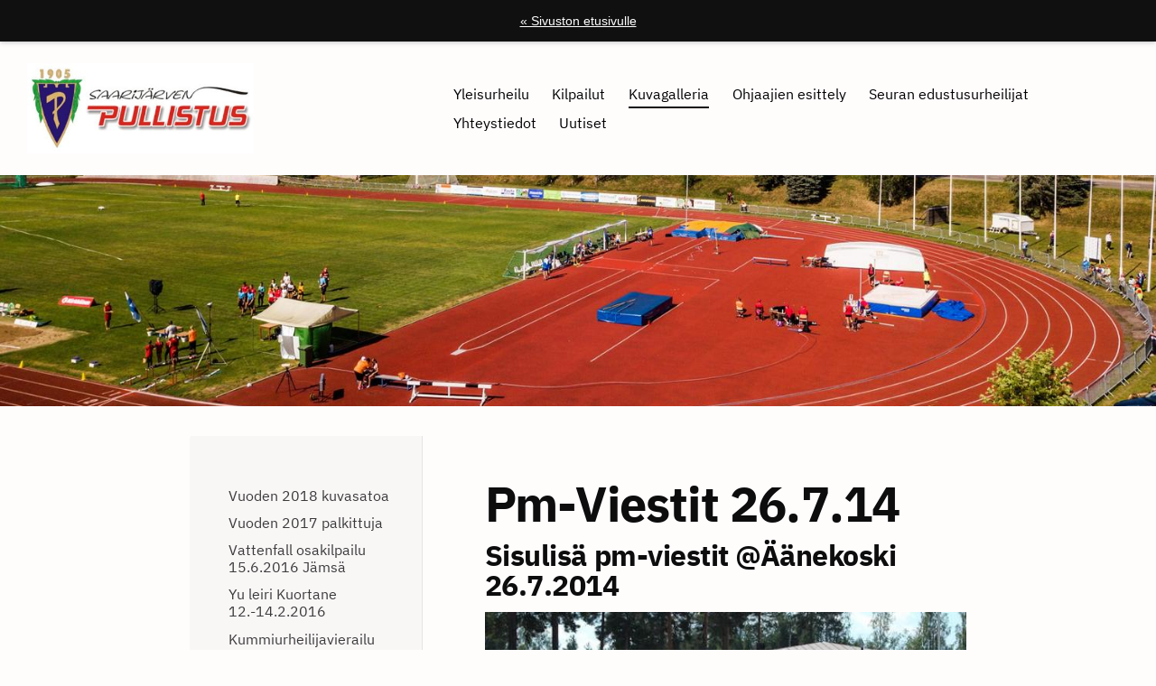

--- FILE ---
content_type: text/html; charset=utf-8
request_url: https://www.pullistus.fi/jaostot/yleisurheilu/kuvagalleria/pm-viestit-26-7-14/
body_size: 15017
content:
<!DOCTYPE html>
<html class="no-js" lang="fi">

<head>
  <title>Pm-Viestit 26.7.14 - Saarijärven Pullistus</title>
  <meta charset="utf-8">
  <meta name="viewport" content="width=device-width,initial-scale=1.0">
  <link rel="preconnect" href="https://fonts.avoine.com" crossorigin>
  <link rel="preconnect" href="https://bin.yhdistysavain.fi" crossorigin>
  <script data-cookieconsent="ignore">
    document.documentElement.classList.replace('no-js', 'js')
  </script>
  
  <link href="https://fonts.avoine.com/fonts/ibm-plex-sans/ya.css" rel="stylesheet" class="font-import">
  <link rel="stylesheet" href="/@css/browsing-977.css?b1768915418s1636749637460">
  
<link rel="canonical" href="https://www.pullistus.fi/jaostot/yleisurheilu/kuvagalleria/pm-viestit-26-7-14/"><meta name="description" content="Sisulisä pm-viestit @Äänekoski 26.7.2014"><link rel="image_src" href="https://bin.yhdistysavain.fi/1588721/E8Sn8PmVH1n5uOy9UJyj0VxIGd/IMG_0400.jpeg"><meta itemprop="name" content="Pm-Viestit 26.7.14"><meta itemprop="url" content="https://www.pullistus.fi/jaostot/yleisurheilu/kuvagalleria/pm-viestit-26-7-14/"><meta itemprop="image" content="https://bin.yhdistysavain.fi/1588721/E8Sn8PmVH1n5uOy9UJyj0VxIGd/IMG_0400.jpeg"><meta property="og:type" content="website"><meta property="og:title" content="Pm-Viestit 26.7.14"><meta property="og:url" content="https://www.pullistus.fi/jaostot/yleisurheilu/kuvagalleria/pm-viestit-26-7-14/"><meta property="og:image" content="https://bin.yhdistysavain.fi/1588721/E8Sn8PmVH1n5uOy9UJyj0VxIGd/IMG_0400.jpeg"><meta property="og:image:width" content="1200"><meta property="og:image:height" content="800"><meta property="og:description" content="Sisulisä pm-viestit @Äänekoski 26.7.2014"><meta property="og:site_name" content="Saarijärven Pullistus"><meta name="twitter:card" content="summary_large_image"><meta name="twitter:title" content="Pm-Viestit 26.7.14"><meta name="twitter:description" content="Sisulisä pm-viestit @Äänekoski 26.7.2014"><meta name="twitter:image" content="https://bin.yhdistysavain.fi/1588721/E8Sn8PmVH1n5uOy9UJyj0VxIGd/IMG_0400.jpeg"><link rel="preload" as="image" href="https://bin.yhdistysavain.fi/1588721/FSRTgS6pbwew8XJcmHaB0Ql6Aa/seuran%20logo%20kokonaan.jpg"><link rel="preload" as="image" href="https://bin.yhdistysavain.fi/1588721/Qgyj2luU5zpRwLtvEuUs0WYh3g/yutausta.jpg" imagesrcset="https://bin.yhdistysavain.fi/1588721/Qgyj2luU5zpRwLtvEuUs0WYh3g@500&#x3D;2jEg1zeeoH/yutausta.jpg 500w, https://bin.yhdistysavain.fi/1588721/Qgyj2luU5zpRwLtvEuUs0WYh3g@1000&#x3D;iR3vSdmxxN/yutausta.jpg 1000w, https://bin.yhdistysavain.fi/1588721/Qgyj2luU5zpRwLtvEuUs0WYh3g@1500&#x3D;1LQC0onBPA/yutausta.jpg 1500w, https://bin.yhdistysavain.fi/1588721/Qgyj2luU5zpRwLtvEuUs0WYh3g@2000&#x3D;634o55rcjn/yutausta.jpg 2000w, https://bin.yhdistysavain.fi/1588721/Qgyj2luU5zpRwLtvEuUs0WYh3g@2500&#x3D;vMY87NPmnc/yutausta.jpg 2500w, https://bin.yhdistysavain.fi/1588721/Qgyj2luU5zpRwLtvEuUs0WYh3g@3000&#x3D;mAboZfoMG8/yutausta.jpg 3000w, https://bin.yhdistysavain.fi/1588721/Qgyj2luU5zpRwLtvEuUs0WYh3g@3500&#x3D;i7crSQXEWm/yutausta.jpg 3500w, https://bin.yhdistysavain.fi/1588721/Qgyj2luU5zpRwLtvEuUs0WYh3g/yutausta.jpg 3992w">

  
  <script type="module" src="/@res/ssr-browsing/ssr-browsing.js?b1768915418"></script>
</head>

<body data-styles-page-id="977">
  
  
  <div id="app" class=""><a class="skip-link noindex" href="#start-of-content">Siirry sivun sisältöön</a><div class="bartender"><div id="navigate-back-to-frontpage" class="navigate-back-to-frontpage" role="banner"><a href="/" class="navigate-back-to-frontpage__link">« Sivuston etusivulle</a></div><div class="d4-mobile-bar noindex"><div class="d4-mobile-bar__col d4-mobile-bar__col--fill"><div class="d4-mobile-bar__item"><a class="d4-logo d4-logo--horizontal d4-logo--mobileBar noindex" href="/jaostot/yleisurheilu/"><div class="d4-logo__image"></div><div class="d4-logo__textWrap"><span class="d4-logo__text">Saarijärven Pullistus</span></div></a></div></div><div class="d4-mobile-bar__col"><button class="d4-mobile-bar__item d4-offcanvas-toggle" data-bartender-toggle="top"><span aria-hidden="true" class="icon d4-offcanvas-toggle__icon"><svg style="fill: currentColor; width: 17px; height: 17px" width="1792" height="1792" viewBox="0 0 1792 1792" xmlns="http://www.w3.org/2000/svg">
  <path d="M1664 1344v128q0 26-19 45t-45 19h-1408q-26 0-45-19t-19-45v-128q0-26 19-45t45-19h1408q26 0 45 19t19 45zm0-512v128q0 26-19 45t-45 19h-1408q-26 0-45-19t-19-45v-128q0-26 19-45t45-19h1408q26 0 45 19t19 45zm0-512v128q0 26-19 45t-45 19h-1408q-26 0-45-19t-19-45v-128q0-26 19-45t45-19h1408q26 0 45 19t19 45z"/>
</svg>
</span><span class="d4-offcanvas-toggle__text sr-only">Valikko</span></button></div><!----></div><div class="d4-canvas bartender__content"><header><div class="d4-background-layers"><div class="d4-background-layer d4-background-layer--brightness"></div><div class="d4-background-layer d4-background-layer--overlay"></div><div class="d4-background-layer d4-background-layer--fade"></div></div><div class="d4-header-wrapper"><div class="flex"><div class="flex__logo"><a class="d4-logo d4-logo--horizontal d4-logo--legacy noindex" href="/jaostot/yleisurheilu/"><div class="d4-logo__image"></div><div class="d4-logo__textWrap"><span class="d4-logo__text">Saarijärven Pullistus</span></div></a></div><div class="flex__nav"><nav class="d4-main-nav"><ul class="d4-main-nav__list" tabindex="-1"><!--[--><li class="d4-main-nav__item d4-main-nav__item--level-1"><a class="d4-main-nav__link" href="/jaostot/yleisurheilu/" aria-current="false"><!----><span class="d4-main-nav__title">Yleisurheilu</span><!----></a><!----></li><li class="d4-main-nav__item d4-main-nav__item--level-1 nav__item--has-children"><a class="d4-main-nav__link" href="/jaostot/yleisurheilu/kilpailut/" aria-current="false"><!----><span class="d4-main-nav__title">Kilpailut</span><!----></a><!----></li><li class="d4-main-nav__item d4-main-nav__item--level-1 d4-main-nav__item--parent nav__item--has-children"><a class="d4-main-nav__link" href="/jaostot/yleisurheilu/kuvagalleria/" aria-current="false"><!----><span class="d4-main-nav__title">Kuvagalleria</span><!----></a><!----></li><li class="d4-main-nav__item d4-main-nav__item--level-1"><a class="d4-main-nav__link" href="/jaostot/yleisurheilu/ohjaajien-esittely/" aria-current="false"><!----><span class="d4-main-nav__title">Ohjaajien esittely</span><!----></a><!----></li><li class="d4-main-nav__item d4-main-nav__item--level-1"><a class="d4-main-nav__link" href="/jaostot/yleisurheilu/seuran-edustusurheilijat/" aria-current="false"><!----><span class="d4-main-nav__title">Seuran edustusurheilijat</span><!----></a><!----></li><li class="d4-main-nav__item d4-main-nav__item--level-1"><a class="d4-main-nav__link" href="/jaostot/yleisurheilu/yhteystiedot/" aria-current="false"><!----><span class="d4-main-nav__title">Yhteystiedot</span><!----></a><!----></li><li class="d4-main-nav__item d4-main-nav__item--level-1"><a class="d4-main-nav__link" href="/jaostot/yleisurheilu/uutiset/" aria-current="false"><!----><span class="d4-main-nav__title">Uutiset</span><!----></a><!----></li><!--]--></ul></nav><!----></div></div></div><!--[--><!--]--></header><div class="d4-canvas-wrapper"><div class="has-children content"><aside><nav class="d4-sub-nav"><ul class="d4-sub-nav__list" tabindex="-1"><!--[--><li class="d4-sub-nav__item d4-sub-nav__item--level-1"><a class="d4-sub-nav__link" href="/jaostot/yleisurheilu/kuvagalleria/vuoden-2018-kuvasatoa/" aria-current="false"><!----><span class="d4-sub-nav__title">Vuoden 2018 kuvasatoa</span><!----></a><!----></li><li class="d4-sub-nav__item d4-sub-nav__item--level-1"><a class="d4-sub-nav__link" href="/jaostot/yleisurheilu/kuvagalleria/vuoden-2017-palkittuja/" aria-current="false"><!----><span class="d4-sub-nav__title">Vuoden 2017 palkittuja</span><!----></a><!----></li><li class="d4-sub-nav__item d4-sub-nav__item--level-1"><a class="d4-sub-nav__link" href="/jaostot/yleisurheilu/kuvagalleria/vattenfall-osakilpailu-15-6-2016/" aria-current="false"><!----><span class="d4-sub-nav__title">Vattenfall osakilpailu 15.6.2016 Jämsä</span><!----></a><!----></li><li class="d4-sub-nav__item d4-sub-nav__item--level-1"><a class="d4-sub-nav__link" href="/jaostot/yleisurheilu/kuvagalleria/yu-leiri-kuortane-12-14-2-2016/" aria-current="false"><!----><span class="d4-sub-nav__title">Yu leiri Kuortane 12.-14.2.2016</span><!----></a><!----></li><li class="d4-sub-nav__item d4-sub-nav__item--level-1"><a class="d4-sub-nav__link" href="/jaostot/yleisurheilu/kuvagalleria/kummiurheilijavierailu-19-11-201/" aria-current="false"><!----><span class="d4-sub-nav__title">Kummiurheilijavierailu 19.11.2015</span><!----></a><!----></li><li class="d4-sub-nav__item d4-sub-nav__item--level-1"><a class="d4-sub-nav__link" href="/jaostot/yleisurheilu/kuvagalleria/pm-viestikisa-30-8-2015-jamsa/" aria-current="false"><!----><span class="d4-sub-nav__title">pm-viestikisa 30.8.2015 Jämsä</span><!----></a><!----></li><li class="d4-sub-nav__item d4-sub-nav__item--level-1"><a class="d4-sub-nav__link" href="/jaostot/yleisurheilu/kuvagalleria/vattenfall-osakilpailu-9-6-14/" aria-current="false"><!----><span class="d4-sub-nav__title">Vattenfall osakilpailu 9.6.14</span><!----></a><!----></li><li class="d4-sub-nav__item d4-sub-nav__item--level-1"><a class="d4-sub-nav__link" href="/jaostot/yleisurheilu/kuvagalleria/vattenfall-osakilpailu-29-7-14/" aria-current="false"><!----><span class="d4-sub-nav__title">Vattenfall osakilpailu 29.7.14</span><!----></a><!----></li><li class="d4-sub-nav__item d4-sub-nav__item--level-1"><a class="d4-sub-nav__link" href="/jaostot/yleisurheilu/kuvagalleria/3-6v-leikkikoulu-kesa-2014/" aria-current="false"><!----><span class="d4-sub-nav__title">3-6v Leikkikoulu kesä 2014</span><!----></a><!----></li><li class="d4-sub-nav__item d4-sub-nav__item--level-1"><a class="d4-sub-nav__link" href="/jaostot/yleisurheilu/kuvagalleria/7-10v-lajikoulu-kesa-2014/" aria-current="false"><!----><span class="d4-sub-nav__title">7-10v Lajikoulu kesä 2014</span><!----></a><!----></li><li class="d4-sub-nav__item d4-sub-nav__item--level-1 d4-sub-nav__item--parent d4-sub-nav__item--current"><a class="d4-sub-nav__link" href="/jaostot/yleisurheilu/kuvagalleria/pm-viestit-26-7-14/" aria-current="page"><!----><span class="d4-sub-nav__title">Pm-Viestit 26.7.14</span><!----></a><!----></li><li class="d4-sub-nav__item d4-sub-nav__item--level-1"><a class="d4-sub-nav__link" href="/jaostot/yleisurheilu/kuvagalleria/summassaari-maraton-2014/" aria-current="false"><!----><span class="d4-sub-nav__title">Summassaari maraton 2014</span><!----></a><!----></li><li class="d4-sub-nav__item d4-sub-nav__item--level-1"><a class="d4-sub-nav__link" href="/jaostot/yleisurheilu/kuvagalleria/nettisivu/" aria-current="false"><!----><span class="d4-sub-nav__title">nettisivu</span><!----></a><!----></li><!--]--></ul></nav><div class="zone-container"><div class="zone" data-zone-id="75sidebar"><!----><!--[--><!--]--><!----></div><!----></div></aside><main role="main" id="start-of-content"><div class="zone-container"><div class="zone" data-zone-id="50main"><!----><!--[--><!--[--><div class="widget-container" id="wc-8hzNO4BXoxLsOEpoMWOi"><div id="widget-8hzNO4BXoxLsOEpoMWOi" class="widget widget-text"><!--[--><div><h1>Pm-Viestit 26.7.14</h1></div><!--]--></div></div><!--]--><!--[--><div class="widget-container" id="wc-uwJaB8tXU12lFav6dXJI"><div id="widget-uwJaB8tXU12lFav6dXJI" class="widget widget-text"><!--[--><div><h2>Sisulisä pm-viestit @Äänekoski 26.7.2014</h2></div><!--]--></div></div><!--]--><!--[--><div class="widget-container" id="wc-EFspAGTnLwjx45CyVv4u"><div id="widget-EFspAGTnLwjx45CyVv4u" class="widget widget-gallery"><!--[--><div class="d4-gallery" data-aspect-ratios="[1.5,1.5,1.5,1.5,1.5,1.5,1.5,1.5,1.5,1.5,1.5,1.5,1.5,1.5,1.5,1.5,1.5,1.5,1.5,1.5,1.5,1.5,1.5,1.5,1.5,1.5,1.5,1.5,1.5,1.5,1.5,1.5,1.5,1.5,1.5,1.5,1.5,1.5,1.5,1.5,1.5,1.5,1.5,1.5,1.5,1.5,1.5,1.5,1.5,1.5,1.5,1.5,1.5,1.5,1.5,1.5,1.5,1.5,1.5,1.5,1.5,1.5,1.5,1.5,1.5,1.5,1.5,1.5,1.5,1.5,1.5,1.5,1.5,1.5,1.5,1.5,1.5,1.5,1.5,1.5,1.5,1.5,1.5,1.5,1.5,1.5,1.5,1.5,1.5,1.5,1.5,1.5,1.5,1.5,1.5,1.5,1.5,1.5,1.5,1.5,1.5,1.5,1.5,1.5,1.5,1.5,1.5,1.5,1.5,1.5,1.5,1.5,1.5,1.5,1.5,1.5,1.5,1.5,1.5,1.5,1.5,1.5,1.5,1.5,1.5,1.5,1.5,1.5,1.5,1.5,1.5,1.5,1.5,1.5,1.5,1.5,1.5,1.5,1.5,1.5]"><!--[--><div class="gallery-item"><!--[--><!--]--><a href="https://bin.yhdistysavain.fi/1588721/E8Sn8PmVH1n5uOy9UJyj0VxIGd/IMG_0400.jpeg" aria-label="Avaa kuva"><img data-src="https://bin.yhdistysavain.fi/1588721/E8Sn8PmVH1n5uOy9UJyj0VxIGd@500=3sq6jrrIUw/IMG_0400.jpeg" data-srcset="https://bin.yhdistysavain.fi/1588721/E8Sn8PmVH1n5uOy9UJyj0VxIGd@500=3sq6jrrIUw/IMG_0400.jpeg 500w" width="1200" height="800" alt></a></div><div class="gallery-item"><!--[--><!--]--><a href="https://bin.yhdistysavain.fi/1588721/mOoAz8m02OR9SFQIxBSF0VxIGd/IMG_0403.jpeg" aria-label="Avaa kuva"><img data-src="https://bin.yhdistysavain.fi/1588721/mOoAz8m02OR9SFQIxBSF0VxIGd@500=XRpxKHm2Wl/IMG_0403.jpeg" data-srcset="https://bin.yhdistysavain.fi/1588721/mOoAz8m02OR9SFQIxBSF0VxIGd@500=XRpxKHm2Wl/IMG_0403.jpeg 500w" width="1200" height="800" alt></a></div><div class="gallery-item"><!--[--><!--]--><a href="https://bin.yhdistysavain.fi/1588721/aDBTvVHM1pi7yGyg3Q6x0VxIGd/IMG_0409.jpeg" aria-label="Avaa kuva"><img data-src="https://bin.yhdistysavain.fi/1588721/aDBTvVHM1pi7yGyg3Q6x0VxIGd@500=brtzAoBoxd/IMG_0409.jpeg" data-srcset="https://bin.yhdistysavain.fi/1588721/aDBTvVHM1pi7yGyg3Q6x0VxIGd@500=brtzAoBoxd/IMG_0409.jpeg 500w" width="1200" height="800" alt></a></div><div class="gallery-item"><!--[--><!--]--><a href="https://bin.yhdistysavain.fi/1588721/oVs7lnyjxt6rKexU1I7i0VxIGd/IMG_0410.jpeg" aria-label="Avaa kuva"><img data-src="https://bin.yhdistysavain.fi/1588721/oVs7lnyjxt6rKexU1I7i0VxIGd@500=CCrOPm1bjN/IMG_0410.jpeg" data-srcset="https://bin.yhdistysavain.fi/1588721/oVs7lnyjxt6rKexU1I7i0VxIGd@500=CCrOPm1bjN/IMG_0410.jpeg 500w" width="1200" height="800" alt></a></div><div class="gallery-item"><!--[--><!--]--><a href="https://bin.yhdistysavain.fi/1588721/DZfsQLyyotZzfMiwluBC0VxIGd/IMG_0411.jpeg" aria-label="Avaa kuva"><img data-src="https://bin.yhdistysavain.fi/1588721/DZfsQLyyotZzfMiwluBC0VxIGd@500=9OY6YEZgez/IMG_0411.jpeg" data-srcset="https://bin.yhdistysavain.fi/1588721/DZfsQLyyotZzfMiwluBC0VxIGd@500=9OY6YEZgez/IMG_0411.jpeg 500w" width="1200" height="800" alt></a></div><div class="gallery-item"><!--[--><!--]--><a href="https://bin.yhdistysavain.fi/1588721/3tcPMUGK6BniNT3hCg9D0VxIGd/IMG_0413.jpeg" aria-label="Avaa kuva"><img data-src="https://bin.yhdistysavain.fi/1588721/3tcPMUGK6BniNT3hCg9D0VxIGd@500=Hyv2mJRL9v/IMG_0413.jpeg" data-srcset="https://bin.yhdistysavain.fi/1588721/3tcPMUGK6BniNT3hCg9D0VxIGd@500=Hyv2mJRL9v/IMG_0413.jpeg 500w" width="1200" height="800" alt></a></div><div class="gallery-item"><!--[--><!--]--><a href="https://bin.yhdistysavain.fi/1588721/K6ro5u8ytHRRzuDuhVwp0VxIGd/IMG_0414.jpeg" aria-label="Avaa kuva"><img data-src="https://bin.yhdistysavain.fi/1588721/K6ro5u8ytHRRzuDuhVwp0VxIGd@500=S2Csv5C7jK/IMG_0414.jpeg" data-srcset="https://bin.yhdistysavain.fi/1588721/K6ro5u8ytHRRzuDuhVwp0VxIGd@500=S2Csv5C7jK/IMG_0414.jpeg 500w" width="1200" height="800" alt></a></div><div class="gallery-item"><!--[--><!--]--><a href="https://bin.yhdistysavain.fi/1588721/cIN3FFuHz1U6uq0mqKe10VxIGe/IMG_0426.jpeg" aria-label="Avaa kuva"><img data-src="https://bin.yhdistysavain.fi/1588721/cIN3FFuHz1U6uq0mqKe10VxIGe@500=p5v3uwI9xf/IMG_0426.jpeg" data-srcset="https://bin.yhdistysavain.fi/1588721/cIN3FFuHz1U6uq0mqKe10VxIGe@500=p5v3uwI9xf/IMG_0426.jpeg 500w" width="1200" height="800" alt></a></div><div class="gallery-item"><!--[--><!--]--><a href="https://bin.yhdistysavain.fi/1588721/Rwud7OIMrpmraEWgGbVL0VxIGe/IMG_0435.jpeg" aria-label="Avaa kuva"><img data-src="https://bin.yhdistysavain.fi/1588721/Rwud7OIMrpmraEWgGbVL0VxIGe@500=pKl4AW7Y6W/IMG_0435.jpeg" data-srcset="https://bin.yhdistysavain.fi/1588721/Rwud7OIMrpmraEWgGbVL0VxIGe@500=pKl4AW7Y6W/IMG_0435.jpeg 500w" width="1200" height="800" alt></a></div><div class="gallery-item"><!--[--><!--]--><a href="https://bin.yhdistysavain.fi/1588721/cxTSkDnxmVeIpHCj2WEo0VxIGe/IMG_0437.jpeg" aria-label="Avaa kuva"><img data-src="https://bin.yhdistysavain.fi/1588721/cxTSkDnxmVeIpHCj2WEo0VxIGe@500=0BJ9Y8SRHm/IMG_0437.jpeg" data-srcset="https://bin.yhdistysavain.fi/1588721/cxTSkDnxmVeIpHCj2WEo0VxIGe@500=0BJ9Y8SRHm/IMG_0437.jpeg 500w" width="1200" height="800" alt></a></div><div class="gallery-item"><!--[--><!--]--><a href="https://bin.yhdistysavain.fi/1588721/wRhBY9GO93eiBYtiLYgW0VxIGe/IMG_0438.jpeg" aria-label="Avaa kuva"><img data-src="https://bin.yhdistysavain.fi/1588721/wRhBY9GO93eiBYtiLYgW0VxIGe@500=seqSYv5C8T/IMG_0438.jpeg" data-srcset="https://bin.yhdistysavain.fi/1588721/wRhBY9GO93eiBYtiLYgW0VxIGe@500=seqSYv5C8T/IMG_0438.jpeg 500w" width="1200" height="800" alt></a></div><div class="gallery-item"><!--[--><!--]--><a href="https://bin.yhdistysavain.fi/1588721/yHUTebH5BsPakNl1FPQ80VxIGe/IMG_0439.jpeg" aria-label="Avaa kuva"><img data-src="https://bin.yhdistysavain.fi/1588721/yHUTebH5BsPakNl1FPQ80VxIGe@500=VYIbH3X3GP/IMG_0439.jpeg" data-srcset="https://bin.yhdistysavain.fi/1588721/yHUTebH5BsPakNl1FPQ80VxIGe@500=VYIbH3X3GP/IMG_0439.jpeg 500w" width="1200" height="800" alt></a></div><div class="gallery-item"><!--[--><!--]--><a href="https://bin.yhdistysavain.fi/1588721/l4O5LPH8aX4ij2PDgvuB0VxIGe/IMG_0440.jpeg" aria-label="Avaa kuva"><img data-src="https://bin.yhdistysavain.fi/1588721/l4O5LPH8aX4ij2PDgvuB0VxIGe@500=WX9KR7t8G3/IMG_0440.jpeg" data-srcset="https://bin.yhdistysavain.fi/1588721/l4O5LPH8aX4ij2PDgvuB0VxIGe@500=WX9KR7t8G3/IMG_0440.jpeg 500w" width="1200" height="800" alt></a></div><div class="gallery-item"><!--[--><!--]--><a href="https://bin.yhdistysavain.fi/1588721/luccGrFgAeszuh8wjXh90VxIGe/IMG_0448.jpeg" aria-label="Avaa kuva"><img data-src="https://bin.yhdistysavain.fi/1588721/luccGrFgAeszuh8wjXh90VxIGe@500=aZUdFeSyuO/IMG_0448.jpeg" data-srcset="https://bin.yhdistysavain.fi/1588721/luccGrFgAeszuh8wjXh90VxIGe@500=aZUdFeSyuO/IMG_0448.jpeg 500w" width="1200" height="800" alt></a></div><div class="gallery-item"><!--[--><!--]--><a href="https://bin.yhdistysavain.fi/1588721/CW2vOXvYFNQ02i5AzfmS0VxIGe/IMG_0449.jpeg" aria-label="Avaa kuva"><img data-src="https://bin.yhdistysavain.fi/1588721/CW2vOXvYFNQ02i5AzfmS0VxIGe@500=Yk70nT8luo/IMG_0449.jpeg" data-srcset="https://bin.yhdistysavain.fi/1588721/CW2vOXvYFNQ02i5AzfmS0VxIGe@500=Yk70nT8luo/IMG_0449.jpeg 500w" width="1200" height="800" alt></a></div><div class="gallery-item"><!--[--><!--]--><a href="https://bin.yhdistysavain.fi/1588721/ruDPRX4fV2FGV75O59hw0VxIGf/IMG_0452.jpeg" aria-label="Avaa kuva"><img data-src="https://bin.yhdistysavain.fi/1588721/ruDPRX4fV2FGV75O59hw0VxIGf@500=pn7Jov1O1R/IMG_0452.jpeg" data-srcset="https://bin.yhdistysavain.fi/1588721/ruDPRX4fV2FGV75O59hw0VxIGf@500=pn7Jov1O1R/IMG_0452.jpeg 500w" width="1200" height="800" alt></a></div><div class="gallery-item"><!--[--><!--]--><a href="https://bin.yhdistysavain.fi/1588721/Fizpt5txV8WEIbr1KVMC0VxIGf/IMG_0453.jpeg" aria-label="Avaa kuva"><img data-src="https://bin.yhdistysavain.fi/1588721/Fizpt5txV8WEIbr1KVMC0VxIGf@500=oTMzwqd2iy/IMG_0453.jpeg" data-srcset="https://bin.yhdistysavain.fi/1588721/Fizpt5txV8WEIbr1KVMC0VxIGf@500=oTMzwqd2iy/IMG_0453.jpeg 500w" width="1200" height="800" alt></a></div><div class="gallery-item"><!--[--><!--]--><a href="https://bin.yhdistysavain.fi/1588721/YFLcL8iZiGtAt6srruUa0VxIGf/IMG_0454.jpeg" aria-label="Avaa kuva"><img data-src="https://bin.yhdistysavain.fi/1588721/YFLcL8iZiGtAt6srruUa0VxIGf@500=kC3bhv7ryc/IMG_0454.jpeg" data-srcset="https://bin.yhdistysavain.fi/1588721/YFLcL8iZiGtAt6srruUa0VxIGf@500=kC3bhv7ryc/IMG_0454.jpeg 500w" width="1200" height="800" alt></a></div><div class="gallery-item"><!--[--><!--]--><a href="https://bin.yhdistysavain.fi/1588721/Dm4DRbhDIqOoDFAhDpfe0VxIGf/IMG_0455.jpeg" aria-label="Avaa kuva"><img data-src="https://bin.yhdistysavain.fi/1588721/Dm4DRbhDIqOoDFAhDpfe0VxIGf@500=MxJ8zg1LON/IMG_0455.jpeg" data-srcset="https://bin.yhdistysavain.fi/1588721/Dm4DRbhDIqOoDFAhDpfe0VxIGf@500=MxJ8zg1LON/IMG_0455.jpeg 500w" width="1200" height="800" alt></a></div><div class="gallery-item"><!--[--><!--]--><a href="https://bin.yhdistysavain.fi/1588721/mbvaZ4VPm7NzH27EYJoV0VxIGf/IMG_0457.jpeg" aria-label="Avaa kuva"><img data-src="https://bin.yhdistysavain.fi/1588721/mbvaZ4VPm7NzH27EYJoV0VxIGf@500=1jRD7Y921j/IMG_0457.jpeg" data-srcset="https://bin.yhdistysavain.fi/1588721/mbvaZ4VPm7NzH27EYJoV0VxIGf@500=1jRD7Y921j/IMG_0457.jpeg 500w" width="1200" height="800" alt></a></div><div class="gallery-item"><!--[--><!--]--><a href="https://bin.yhdistysavain.fi/1588721/H2XRji1cWLPiu9gPZbTx0VxIGf/IMG_0464.jpeg" aria-label="Avaa kuva"><img data-src="https://bin.yhdistysavain.fi/1588721/H2XRji1cWLPiu9gPZbTx0VxIGf@500=mk57q3HIxO/IMG_0464.jpeg" data-srcset="https://bin.yhdistysavain.fi/1588721/H2XRji1cWLPiu9gPZbTx0VxIGf@500=mk57q3HIxO/IMG_0464.jpeg 500w" width="1200" height="800" alt></a></div><div class="gallery-item"><!--[--><!--]--><a href="https://bin.yhdistysavain.fi/1588721/INSZNFLQgwxmc26tKx1x0VxIGf/IMG_0466.jpeg" aria-label="Avaa kuva"><img data-src="https://bin.yhdistysavain.fi/1588721/INSZNFLQgwxmc26tKx1x0VxIGf@500=MO1yOHxWTn/IMG_0466.jpeg" data-srcset="https://bin.yhdistysavain.fi/1588721/INSZNFLQgwxmc26tKx1x0VxIGf@500=MO1yOHxWTn/IMG_0466.jpeg 500w" width="1200" height="800" alt></a></div><div class="gallery-item"><!--[--><!--]--><a href="https://bin.yhdistysavain.fi/1588721/SGjM0JhlR4GVWmgURoOf0VxIGf/IMG_0468.jpeg" aria-label="Avaa kuva"><img data-src="https://bin.yhdistysavain.fi/1588721/SGjM0JhlR4GVWmgURoOf0VxIGf@500=oxv5N4WkNC/IMG_0468.jpeg" data-srcset="https://bin.yhdistysavain.fi/1588721/SGjM0JhlR4GVWmgURoOf0VxIGf@500=oxv5N4WkNC/IMG_0468.jpeg 500w" width="1200" height="800" alt></a></div><div class="gallery-item"><!--[--><!--]--><a href="https://bin.yhdistysavain.fi/1588721/XJAMHiBFB2cSYPYzwM6k0VxIGg/IMG_0471.jpeg" aria-label="Avaa kuva"><img data-src="https://bin.yhdistysavain.fi/1588721/XJAMHiBFB2cSYPYzwM6k0VxIGg@500=Gxt7xKK00L/IMG_0471.jpeg" data-srcset="https://bin.yhdistysavain.fi/1588721/XJAMHiBFB2cSYPYzwM6k0VxIGg@500=Gxt7xKK00L/IMG_0471.jpeg 500w" width="1200" height="800" alt></a></div><div class="gallery-item"><!--[--><!--]--><a href="https://bin.yhdistysavain.fi/1588721/LgXeguS6n1tp6d08uDa70VxIGg/IMG_0473.jpeg" aria-label="Avaa kuva"><img data-src="https://bin.yhdistysavain.fi/1588721/LgXeguS6n1tp6d08uDa70VxIGg@500=wrkIY6TdlY/IMG_0473.jpeg" data-srcset="https://bin.yhdistysavain.fi/1588721/LgXeguS6n1tp6d08uDa70VxIGg@500=wrkIY6TdlY/IMG_0473.jpeg 500w" width="1200" height="800" alt></a></div><div class="gallery-item"><!--[--><!--]--><a href="https://bin.yhdistysavain.fi/1588721/5XVzn8hJLBwFx2LzFLrA0VxIGg/IMG_0484.jpeg" aria-label="Avaa kuva"><img data-src="https://bin.yhdistysavain.fi/1588721/5XVzn8hJLBwFx2LzFLrA0VxIGg@500=UKGGv18GYJ/IMG_0484.jpeg" data-srcset="https://bin.yhdistysavain.fi/1588721/5XVzn8hJLBwFx2LzFLrA0VxIGg@500=UKGGv18GYJ/IMG_0484.jpeg 500w" width="1200" height="800" alt></a></div><div class="gallery-item"><!--[--><!--]--><a href="https://bin.yhdistysavain.fi/1588721/EeSAkKt3pkxsGStQBooa0VxIGg/IMG_0487.jpeg" aria-label="Avaa kuva"><img data-src="https://bin.yhdistysavain.fi/1588721/EeSAkKt3pkxsGStQBooa0VxIGg@500=jvlx20iVIm/IMG_0487.jpeg" data-srcset="https://bin.yhdistysavain.fi/1588721/EeSAkKt3pkxsGStQBooa0VxIGg@500=jvlx20iVIm/IMG_0487.jpeg 500w" width="1200" height="800" alt></a></div><div class="gallery-item"><!--[--><!--]--><a href="https://bin.yhdistysavain.fi/1588721/U5h5BL3HCHP6ruCmrlad0VxIGg/IMG_0488.jpeg" aria-label="Avaa kuva"><img data-src="https://bin.yhdistysavain.fi/1588721/U5h5BL3HCHP6ruCmrlad0VxIGg@500=APp6gwrTPx/IMG_0488.jpeg" data-srcset="https://bin.yhdistysavain.fi/1588721/U5h5BL3HCHP6ruCmrlad0VxIGg@500=APp6gwrTPx/IMG_0488.jpeg 500w" width="1200" height="800" alt></a></div><div class="gallery-item"><!--[--><!--]--><a href="https://bin.yhdistysavain.fi/1588721/DOTCzkeiQLjnrXXKMahp0VxIGg/IMG_0489.jpeg" aria-label="Avaa kuva"><img data-src="https://bin.yhdistysavain.fi/1588721/DOTCzkeiQLjnrXXKMahp0VxIGg@500=MkcXqQmclT/IMG_0489.jpeg" data-srcset="https://bin.yhdistysavain.fi/1588721/DOTCzkeiQLjnrXXKMahp0VxIGg@500=MkcXqQmclT/IMG_0489.jpeg 500w" width="1200" height="800" alt></a></div><div class="gallery-item"><!--[--><!--]--><a href="https://bin.yhdistysavain.fi/1588721/fBocCathaRmCHrHl6AZC0VxIGg/IMG_0497.jpeg" aria-label="Avaa kuva"><img data-src="https://bin.yhdistysavain.fi/1588721/fBocCathaRmCHrHl6AZC0VxIGg@500=U7rBDR8F0x/IMG_0497.jpeg" data-srcset="https://bin.yhdistysavain.fi/1588721/fBocCathaRmCHrHl6AZC0VxIGg@500=U7rBDR8F0x/IMG_0497.jpeg 500w" width="1200" height="800" alt></a></div><div class="gallery-item"><!--[--><!--]--><a href="https://bin.yhdistysavain.fi/1588721/R2QJK5TvD9NRy4DCutfv0VxIGg/IMG_0502.jpeg" aria-label="Avaa kuva"><img data-src="https://bin.yhdistysavain.fi/1588721/R2QJK5TvD9NRy4DCutfv0VxIGg@500=2v7tmcxkWn/IMG_0502.jpeg" data-srcset="https://bin.yhdistysavain.fi/1588721/R2QJK5TvD9NRy4DCutfv0VxIGg@500=2v7tmcxkWn/IMG_0502.jpeg 500w" width="1200" height="800" alt></a></div><div class="gallery-item"><!--[--><!--]--><a href="https://bin.yhdistysavain.fi/1588721/wQbN0g7umFciBypHoAn40VxIGg/IMG_0504.jpeg" aria-label="Avaa kuva"><img data-src="https://bin.yhdistysavain.fi/1588721/wQbN0g7umFciBypHoAn40VxIGg@500=vAr626r7qN/IMG_0504.jpeg" data-srcset="https://bin.yhdistysavain.fi/1588721/wQbN0g7umFciBypHoAn40VxIGg@500=vAr626r7qN/IMG_0504.jpeg 500w" width="1200" height="800" alt></a></div><div class="gallery-item"><!--[--><!--]--><a href="https://bin.yhdistysavain.fi/1588721/7yYDzyibFiu0QXMBidvn0VxIGh/IMG_0505.jpeg" aria-label="Avaa kuva"><img data-src="https://bin.yhdistysavain.fi/1588721/7yYDzyibFiu0QXMBidvn0VxIGh@500=yv3fPKonfx/IMG_0505.jpeg" data-srcset="https://bin.yhdistysavain.fi/1588721/7yYDzyibFiu0QXMBidvn0VxIGh@500=yv3fPKonfx/IMG_0505.jpeg 500w" width="1200" height="800" alt></a></div><div class="gallery-item"><!--[--><!--]--><a href="https://bin.yhdistysavain.fi/1588721/6zyjmGtIoXl6rt0AeYh90VxIGh/IMG_0508.jpeg" aria-label="Avaa kuva"><img data-src="https://bin.yhdistysavain.fi/1588721/6zyjmGtIoXl6rt0AeYh90VxIGh@500=HQbyx8xw91/IMG_0508.jpeg" data-srcset="https://bin.yhdistysavain.fi/1588721/6zyjmGtIoXl6rt0AeYh90VxIGh@500=HQbyx8xw91/IMG_0508.jpeg 500w" width="1200" height="800" alt></a></div><div class="gallery-item"><!--[--><!--]--><a href="https://bin.yhdistysavain.fi/1588721/u0JhxVwPOiswROeJJb2J0VxIGh/IMG_0511.jpeg" aria-label="Avaa kuva"><img data-src="https://bin.yhdistysavain.fi/1588721/u0JhxVwPOiswROeJJb2J0VxIGh@500=abrsGfpxEg/IMG_0511.jpeg" data-srcset="https://bin.yhdistysavain.fi/1588721/u0JhxVwPOiswROeJJb2J0VxIGh@500=abrsGfpxEg/IMG_0511.jpeg 500w" width="1200" height="800" alt></a></div><div class="gallery-item"><!--[--><!--]--><a href="https://bin.yhdistysavain.fi/1588721/LNUT0jv2hSbxXgiKZ1L90VxIGh/IMG_0514.jpeg" aria-label="Avaa kuva"><img data-src="https://bin.yhdistysavain.fi/1588721/LNUT0jv2hSbxXgiKZ1L90VxIGh@500=DDS2ss4Nnl/IMG_0514.jpeg" data-srcset="https://bin.yhdistysavain.fi/1588721/LNUT0jv2hSbxXgiKZ1L90VxIGh@500=DDS2ss4Nnl/IMG_0514.jpeg 500w" width="1200" height="800" alt></a></div><div class="gallery-item"><!--[--><!--]--><a href="https://bin.yhdistysavain.fi/1588721/LZtXXJ1xQLCUF3HvMpp60VxIGh/IMG_0523.jpeg" aria-label="Avaa kuva"><img data-src="https://bin.yhdistysavain.fi/1588721/LZtXXJ1xQLCUF3HvMpp60VxIGh@500=5ttQyFLIbq/IMG_0523.jpeg" data-srcset="https://bin.yhdistysavain.fi/1588721/LZtXXJ1xQLCUF3HvMpp60VxIGh@500=5ttQyFLIbq/IMG_0523.jpeg 500w" width="1200" height="800" alt></a></div><div class="gallery-item"><!--[--><!--]--><a href="https://bin.yhdistysavain.fi/1588721/U5DObe9hyhWC2O9TFhdN0VxIGh/IMG_0528.jpeg" aria-label="Avaa kuva"><img data-src="https://bin.yhdistysavain.fi/1588721/U5DObe9hyhWC2O9TFhdN0VxIGh@500=t7jAhFeAKY/IMG_0528.jpeg" data-srcset="https://bin.yhdistysavain.fi/1588721/U5DObe9hyhWC2O9TFhdN0VxIGh@500=t7jAhFeAKY/IMG_0528.jpeg 500w" width="1200" height="800" alt></a></div><div class="gallery-item"><!--[--><!--]--><a href="https://bin.yhdistysavain.fi/1588721/pCJyoWDcxw0Ye1K55aX00VxIGh/IMG_0532.jpeg" aria-label="Avaa kuva"><img data-src="https://bin.yhdistysavain.fi/1588721/pCJyoWDcxw0Ye1K55aX00VxIGh@500=1xrCE97CAf/IMG_0532.jpeg" data-srcset="https://bin.yhdistysavain.fi/1588721/pCJyoWDcxw0Ye1K55aX00VxIGh@500=1xrCE97CAf/IMG_0532.jpeg 500w" width="1200" height="800" alt></a></div><div class="gallery-item"><!--[--><!--]--><a href="https://bin.yhdistysavain.fi/1588721/Pa6uAnvJSmOiCE70Qw0O0VxIGh/IMG_0537.jpeg" aria-label="Avaa kuva"><img data-src="https://bin.yhdistysavain.fi/1588721/Pa6uAnvJSmOiCE70Qw0O0VxIGh@500=mEtNgGCDYI/IMG_0537.jpeg" data-srcset="https://bin.yhdistysavain.fi/1588721/Pa6uAnvJSmOiCE70Qw0O0VxIGh@500=mEtNgGCDYI/IMG_0537.jpeg 500w" width="1200" height="800" alt></a></div><div class="gallery-item"><!--[--><!--]--><a href="https://bin.yhdistysavain.fi/1588721/hCEPJYBXOfFyxVtrt3E30VxIGi/IMG_0538.jpeg" aria-label="Avaa kuva"><img data-src="https://bin.yhdistysavain.fi/1588721/hCEPJYBXOfFyxVtrt3E30VxIGi@500=ygx57vxF40/IMG_0538.jpeg" data-srcset="https://bin.yhdistysavain.fi/1588721/hCEPJYBXOfFyxVtrt3E30VxIGi@500=ygx57vxF40/IMG_0538.jpeg 500w" width="1200" height="800" alt></a></div><div class="gallery-item"><!--[--><!--]--><a href="https://bin.yhdistysavain.fi/1588721/ROPxnt6iW15FEpD8mEmX0VxIGi/IMG_0539.jpeg" aria-label="Avaa kuva"><img data-src="https://bin.yhdistysavain.fi/1588721/ROPxnt6iW15FEpD8mEmX0VxIGi@500=uxITTsY8cv/IMG_0539.jpeg" data-srcset="https://bin.yhdistysavain.fi/1588721/ROPxnt6iW15FEpD8mEmX0VxIGi@500=uxITTsY8cv/IMG_0539.jpeg 500w" width="1200" height="800" alt></a></div><div class="gallery-item"><!--[--><!--]--><a href="https://bin.yhdistysavain.fi/1588721/x2rBIWjROJVHmWpB1VYu0VxIGi/IMG_0544.jpeg" aria-label="Avaa kuva"><img data-src="https://bin.yhdistysavain.fi/1588721/x2rBIWjROJVHmWpB1VYu0VxIGi@500=w7SqRWyBbI/IMG_0544.jpeg" data-srcset="https://bin.yhdistysavain.fi/1588721/x2rBIWjROJVHmWpB1VYu0VxIGi@500=w7SqRWyBbI/IMG_0544.jpeg 500w" width="1200" height="800" alt></a></div><div class="gallery-item"><!--[--><!--]--><a href="https://bin.yhdistysavain.fi/1588721/WIDpiOlEMqugUEmT0lpF0VxIGi/IMG_0546.jpeg" aria-label="Avaa kuva"><img data-src="https://bin.yhdistysavain.fi/1588721/WIDpiOlEMqugUEmT0lpF0VxIGi@500=az1QA7vxms/IMG_0546.jpeg" data-srcset="https://bin.yhdistysavain.fi/1588721/WIDpiOlEMqugUEmT0lpF0VxIGi@500=az1QA7vxms/IMG_0546.jpeg 500w" width="1200" height="800" alt></a></div><div class="gallery-item"><!--[--><!--]--><a href="https://bin.yhdistysavain.fi/1588721/uI6szP7jpxsBU1y41aw50VxIGi/IMG_0547.jpeg" aria-label="Avaa kuva"><img data-src="https://bin.yhdistysavain.fi/1588721/uI6szP7jpxsBU1y41aw50VxIGi@500=CP38xJCM2b/IMG_0547.jpeg" data-srcset="https://bin.yhdistysavain.fi/1588721/uI6szP7jpxsBU1y41aw50VxIGi@500=CP38xJCM2b/IMG_0547.jpeg 500w" width="1200" height="800" alt></a></div><div class="gallery-item"><!--[--><!--]--><a href="https://bin.yhdistysavain.fi/1588721/XCzH5v9MPXOrbjW0uKtL0VxIGi/IMG_0549.jpeg" aria-label="Avaa kuva"><img data-src="https://bin.yhdistysavain.fi/1588721/XCzH5v9MPXOrbjW0uKtL0VxIGi@500=leUQKBbDAD/IMG_0549.jpeg" data-srcset="https://bin.yhdistysavain.fi/1588721/XCzH5v9MPXOrbjW0uKtL0VxIGi@500=leUQKBbDAD/IMG_0549.jpeg 500w" width="1200" height="800" alt></a></div><div class="gallery-item"><!--[--><!--]--><a href="https://bin.yhdistysavain.fi/1588721/RhJFBd7jNNLtokaOld8r0VxIGi/IMG_0553.jpeg" aria-label="Avaa kuva"><img data-src="https://bin.yhdistysavain.fi/1588721/RhJFBd7jNNLtokaOld8r0VxIGi@500=4ln6CnNVaW/IMG_0553.jpeg" data-srcset="https://bin.yhdistysavain.fi/1588721/RhJFBd7jNNLtokaOld8r0VxIGi@500=4ln6CnNVaW/IMG_0553.jpeg 500w" width="1200" height="800" alt></a></div><div class="gallery-item"><!--[--><!--]--><a href="https://bin.yhdistysavain.fi/1588721/w2JkD0qDGrjxR9aAVnVe0VxIGi/IMG_0554.jpeg" aria-label="Avaa kuva"><img data-src="https://bin.yhdistysavain.fi/1588721/w2JkD0qDGrjxR9aAVnVe0VxIGi@500=xPWx4iVR4K/IMG_0554.jpeg" data-srcset="https://bin.yhdistysavain.fi/1588721/w2JkD0qDGrjxR9aAVnVe0VxIGi@500=xPWx4iVR4K/IMG_0554.jpeg 500w" width="1200" height="800" alt></a></div><div class="gallery-item"><!--[--><!--]--><a href="https://bin.yhdistysavain.fi/1588721/WgDI6eIJoSVDd8ra4E5g0VxIGi/IMG_0562.jpeg" aria-label="Avaa kuva"><img data-src="https://bin.yhdistysavain.fi/1588721/WgDI6eIJoSVDd8ra4E5g0VxIGi@500=22x7JW8WOb/IMG_0562.jpeg" data-srcset="https://bin.yhdistysavain.fi/1588721/WgDI6eIJoSVDd8ra4E5g0VxIGi@500=22x7JW8WOb/IMG_0562.jpeg 500w" width="1200" height="800" alt></a></div><div class="gallery-item"><!--[--><!--]--><a href="https://bin.yhdistysavain.fi/1588721/bOaF5bIRWYWT6pSZkSQ40VxIGj/IMG_0567.jpeg" aria-label="Avaa kuva"><img data-src="https://bin.yhdistysavain.fi/1588721/bOaF5bIRWYWT6pSZkSQ40VxIGj@500=rqNqVG67Hj/IMG_0567.jpeg" data-srcset="https://bin.yhdistysavain.fi/1588721/bOaF5bIRWYWT6pSZkSQ40VxIGj@500=rqNqVG67Hj/IMG_0567.jpeg 500w" width="1200" height="800" alt></a></div><div class="gallery-item"><!--[--><!--]--><a href="https://bin.yhdistysavain.fi/1588721/rM8LUb6fVR80f7jwm0oU0VxIGj/IMG_0571.jpeg" aria-label="Avaa kuva"><img data-src="https://bin.yhdistysavain.fi/1588721/rM8LUb6fVR80f7jwm0oU0VxIGj@500=OO59lWLjaU/IMG_0571.jpeg" data-srcset="https://bin.yhdistysavain.fi/1588721/rM8LUb6fVR80f7jwm0oU0VxIGj@500=OO59lWLjaU/IMG_0571.jpeg 500w" width="1200" height="800" alt></a></div><div class="gallery-item"><!--[--><!--]--><a href="https://bin.yhdistysavain.fi/1588721/q2KpOa4nhr3M9n7C7GMZ0VxIGj/IMG_0572.jpeg" aria-label="Avaa kuva"><img data-src="https://bin.yhdistysavain.fi/1588721/q2KpOa4nhr3M9n7C7GMZ0VxIGj@500=nxJLKzuLGQ/IMG_0572.jpeg" data-srcset="https://bin.yhdistysavain.fi/1588721/q2KpOa4nhr3M9n7C7GMZ0VxIGj@500=nxJLKzuLGQ/IMG_0572.jpeg 500w" width="1200" height="800" alt></a></div><div class="gallery-item"><!--[--><!--]--><a href="https://bin.yhdistysavain.fi/1588721/aEWHXPPVp6QkAM6kTAsS0VxIGj/IMG_0575.jpeg" aria-label="Avaa kuva"><img data-src="https://bin.yhdistysavain.fi/1588721/aEWHXPPVp6QkAM6kTAsS0VxIGj@500=eXBJNUPQe4/IMG_0575.jpeg" data-srcset="https://bin.yhdistysavain.fi/1588721/aEWHXPPVp6QkAM6kTAsS0VxIGj@500=eXBJNUPQe4/IMG_0575.jpeg 500w" width="1200" height="800" alt></a></div><div class="gallery-item"><!--[--><!--]--><a href="https://bin.yhdistysavain.fi/1588721/gGy3tjh5xMjVIh6KmO3W0VxIGj/IMG_0576.jpeg" aria-label="Avaa kuva"><img data-src="https://bin.yhdistysavain.fi/1588721/gGy3tjh5xMjVIh6KmO3W0VxIGj@500=kodNC3onUj/IMG_0576.jpeg" data-srcset="https://bin.yhdistysavain.fi/1588721/gGy3tjh5xMjVIh6KmO3W0VxIGj@500=kodNC3onUj/IMG_0576.jpeg 500w" width="1200" height="800" alt></a></div><div class="gallery-item"><!--[--><!--]--><a href="https://bin.yhdistysavain.fi/1588721/tyfY7EQCAulWVtK4kF1T0VxIGj/IMG_0577.jpeg" aria-label="Avaa kuva"><img data-src="https://bin.yhdistysavain.fi/1588721/tyfY7EQCAulWVtK4kF1T0VxIGj@500=k8pVGYTJRE/IMG_0577.jpeg" data-srcset="https://bin.yhdistysavain.fi/1588721/tyfY7EQCAulWVtK4kF1T0VxIGj@500=k8pVGYTJRE/IMG_0577.jpeg 500w" width="1200" height="800" alt></a></div><div class="gallery-item"><!--[--><!--]--><a href="https://bin.yhdistysavain.fi/1588721/0SqNFRvpaIClj3qN30wk0VxIGj/IMG_0578.jpeg" aria-label="Avaa kuva"><img data-src="https://bin.yhdistysavain.fi/1588721/0SqNFRvpaIClj3qN30wk0VxIGj@500=Zyxx5Rsrf2/IMG_0578.jpeg" data-srcset="https://bin.yhdistysavain.fi/1588721/0SqNFRvpaIClj3qN30wk0VxIGj@500=Zyxx5Rsrf2/IMG_0578.jpeg 500w" width="1200" height="800" alt></a></div><div class="gallery-item"><!--[--><!--]--><a href="https://bin.yhdistysavain.fi/1588721/7ZxwgMxF8hx1SO974xew0VxIGj/IMG_0579.jpeg" aria-label="Avaa kuva"><img data-src="https://bin.yhdistysavain.fi/1588721/7ZxwgMxF8hx1SO974xew0VxIGj@500=LnMv9gNENY/IMG_0579.jpeg" data-srcset="https://bin.yhdistysavain.fi/1588721/7ZxwgMxF8hx1SO974xew0VxIGj@500=LnMv9gNENY/IMG_0579.jpeg 500w" width="1200" height="800" alt></a></div><div class="gallery-item"><!--[--><!--]--><a href="https://bin.yhdistysavain.fi/1588721/kGXjRsKbXKdWI9T4JLLh0VxIGk/IMG_0581.jpeg" aria-label="Avaa kuva"><img data-src="https://bin.yhdistysavain.fi/1588721/kGXjRsKbXKdWI9T4JLLh0VxIGk@500=5wwCuT1CZw/IMG_0581.jpeg" data-srcset="https://bin.yhdistysavain.fi/1588721/kGXjRsKbXKdWI9T4JLLh0VxIGk@500=5wwCuT1CZw/IMG_0581.jpeg 500w" width="1200" height="800" alt></a></div><div class="gallery-item"><!--[--><!--]--><a href="https://bin.yhdistysavain.fi/1588721/nKbVyimcdTAda2hBK1tM0VxIGk/IMG_0582.jpeg" aria-label="Avaa kuva"><img data-src="https://bin.yhdistysavain.fi/1588721/nKbVyimcdTAda2hBK1tM0VxIGk@500=ZZb0xc0EZs/IMG_0582.jpeg" data-srcset="https://bin.yhdistysavain.fi/1588721/nKbVyimcdTAda2hBK1tM0VxIGk@500=ZZb0xc0EZs/IMG_0582.jpeg 500w" width="1200" height="800" alt></a></div><div class="gallery-item"><!--[--><!--]--><a href="https://bin.yhdistysavain.fi/1588721/oL4Bm2rAgSTUY7vGKBnb0VxIGk/IMG_0591.jpeg" aria-label="Avaa kuva"><img data-src="https://bin.yhdistysavain.fi/1588721/oL4Bm2rAgSTUY7vGKBnb0VxIGk@500=nCXxdT2S77/IMG_0591.jpeg" data-srcset="https://bin.yhdistysavain.fi/1588721/oL4Bm2rAgSTUY7vGKBnb0VxIGk@500=nCXxdT2S77/IMG_0591.jpeg 500w" width="1200" height="800" alt></a></div><div class="gallery-item"><!--[--><!--]--><a href="https://bin.yhdistysavain.fi/1588721/IBhwF3x7RiF3969ZPLjh0VxIGk/IMG_0593.jpeg" aria-label="Avaa kuva"><img data-src="https://bin.yhdistysavain.fi/1588721/IBhwF3x7RiF3969ZPLjh0VxIGk@500=F6mMPWabz2/IMG_0593.jpeg" data-srcset="https://bin.yhdistysavain.fi/1588721/IBhwF3x7RiF3969ZPLjh0VxIGk@500=F6mMPWabz2/IMG_0593.jpeg 500w" width="1200" height="800" alt></a></div><div class="gallery-item"><!--[--><!--]--><a href="https://bin.yhdistysavain.fi/1588721/4aiJwDSlqHWzMTqSTAry0VxIGk/IMG_0596.jpeg" aria-label="Avaa kuva"><img data-src="https://bin.yhdistysavain.fi/1588721/4aiJwDSlqHWzMTqSTAry0VxIGk@500=wy0vZe4Ssa/IMG_0596.jpeg" data-srcset="https://bin.yhdistysavain.fi/1588721/4aiJwDSlqHWzMTqSTAry0VxIGk@500=wy0vZe4Ssa/IMG_0596.jpeg 500w" width="1200" height="800" alt></a></div><div class="gallery-item"><!--[--><!--]--><a href="https://bin.yhdistysavain.fi/1588721/qFBMMer0m2ccud6S6DkH0VxIGk/IMG_0611.jpeg" aria-label="Avaa kuva"><img data-src="https://bin.yhdistysavain.fi/1588721/qFBMMer0m2ccud6S6DkH0VxIGk@500=CZ87FjdmRr/IMG_0611.jpeg" data-srcset="https://bin.yhdistysavain.fi/1588721/qFBMMer0m2ccud6S6DkH0VxIGk@500=CZ87FjdmRr/IMG_0611.jpeg 500w" width="1200" height="800" alt></a></div><div class="gallery-item"><!--[--><!--]--><a href="https://bin.yhdistysavain.fi/1588721/j9yu7za2re60WvjVs04s0VxIGk/IMG_0615.jpeg" aria-label="Avaa kuva"><img data-src="https://bin.yhdistysavain.fi/1588721/j9yu7za2re60WvjVs04s0VxIGk@500=c9iDr2Enb1/IMG_0615.jpeg" data-srcset="https://bin.yhdistysavain.fi/1588721/j9yu7za2re60WvjVs04s0VxIGk@500=c9iDr2Enb1/IMG_0615.jpeg 500w" width="1200" height="800" alt></a></div><div class="gallery-item"><!--[--><!--]--><a href="https://bin.yhdistysavain.fi/1588721/bjAsSSgL6BMCYCd6JDgx0VxIGk/IMG_0628.jpeg" aria-label="Avaa kuva"><img data-src="https://bin.yhdistysavain.fi/1588721/bjAsSSgL6BMCYCd6JDgx0VxIGk@500=5KxJK8fB0r/IMG_0628.jpeg" data-srcset="https://bin.yhdistysavain.fi/1588721/bjAsSSgL6BMCYCd6JDgx0VxIGk@500=5KxJK8fB0r/IMG_0628.jpeg 500w" width="1200" height="800" alt></a></div><div class="gallery-item"><!--[--><!--]--><a href="https://bin.yhdistysavain.fi/1588721/UahB99MpE4ab6i0s2JxC0VxIGk/IMG_0637.jpeg" aria-label="Avaa kuva"><img data-src="https://bin.yhdistysavain.fi/1588721/UahB99MpE4ab6i0s2JxC0VxIGk@500=adfcUfx0Oa/IMG_0637.jpeg" data-srcset="https://bin.yhdistysavain.fi/1588721/UahB99MpE4ab6i0s2JxC0VxIGk@500=adfcUfx0Oa/IMG_0637.jpeg 500w" width="1200" height="800" alt></a></div><div class="gallery-item"><!--[--><!--]--><a href="https://bin.yhdistysavain.fi/1588721/YNMHx7XYgbYSZvxYNBPW0VxIGl/IMG_0639.jpeg" aria-label="Avaa kuva"><img data-src="https://bin.yhdistysavain.fi/1588721/YNMHx7XYgbYSZvxYNBPW0VxIGl@500=bjxPSDHzpy/IMG_0639.jpeg" data-srcset="https://bin.yhdistysavain.fi/1588721/YNMHx7XYgbYSZvxYNBPW0VxIGl@500=bjxPSDHzpy/IMG_0639.jpeg 500w" width="1200" height="800" alt></a></div><div class="gallery-item"><!--[--><!--]--><a href="https://bin.yhdistysavain.fi/1588721/KnCRaVNn2j7hCIl9ipyg0VxIGl/IMG_0640.jpeg" aria-label="Avaa kuva"><img data-src="https://bin.yhdistysavain.fi/1588721/KnCRaVNn2j7hCIl9ipyg0VxIGl@500=TdsqO2LSCH/IMG_0640.jpeg" data-srcset="https://bin.yhdistysavain.fi/1588721/KnCRaVNn2j7hCIl9ipyg0VxIGl@500=TdsqO2LSCH/IMG_0640.jpeg 500w" width="1200" height="800" alt></a></div><div class="gallery-item"><!--[--><!--]--><a href="https://bin.yhdistysavain.fi/1588721/Bhh40vQRebWsk0qFX2x20VxIGl/IMG_0643.jpeg" aria-label="Avaa kuva"><img data-src="https://bin.yhdistysavain.fi/1588721/Bhh40vQRebWsk0qFX2x20VxIGl@500=BZMtrhsx0Z/IMG_0643.jpeg" data-srcset="https://bin.yhdistysavain.fi/1588721/Bhh40vQRebWsk0qFX2x20VxIGl@500=BZMtrhsx0Z/IMG_0643.jpeg 500w" width="1200" height="800" alt></a></div><div class="gallery-item"><!--[--><!--]--><a href="https://bin.yhdistysavain.fi/1588721/IqUnwP7XvSJKHJDY9UE90VxIGl/IMG_0645.jpeg" aria-label="Avaa kuva"><img data-src="https://bin.yhdistysavain.fi/1588721/IqUnwP7XvSJKHJDY9UE90VxIGl@500=ZxSzmOfOvt/IMG_0645.jpeg" data-srcset="https://bin.yhdistysavain.fi/1588721/IqUnwP7XvSJKHJDY9UE90VxIGl@500=ZxSzmOfOvt/IMG_0645.jpeg 500w" width="1200" height="800" alt></a></div><div class="gallery-item"><!--[--><!--]--><a href="https://bin.yhdistysavain.fi/1588721/ZYGGoHRGNsPpwxB4SW4E0VxIGl/IMG_0647.jpeg" aria-label="Avaa kuva"><img data-src="https://bin.yhdistysavain.fi/1588721/ZYGGoHRGNsPpwxB4SW4E0VxIGl@500=v4UduCUHbz/IMG_0647.jpeg" data-srcset="https://bin.yhdistysavain.fi/1588721/ZYGGoHRGNsPpwxB4SW4E0VxIGl@500=v4UduCUHbz/IMG_0647.jpeg 500w" width="1200" height="800" alt></a></div><div class="gallery-item"><!--[--><!--]--><a href="https://bin.yhdistysavain.fi/1588721/mzesXazLeQuEa75T22nf0VxIGl/IMG_0651.jpeg" aria-label="Avaa kuva"><img data-src="https://bin.yhdistysavain.fi/1588721/mzesXazLeQuEa75T22nf0VxIGl@500=EvTSpWfn9L/IMG_0651.jpeg" data-srcset="https://bin.yhdistysavain.fi/1588721/mzesXazLeQuEa75T22nf0VxIGl@500=EvTSpWfn9L/IMG_0651.jpeg 500w" width="1200" height="800" alt></a></div><div class="gallery-item"><!--[--><!--]--><a href="https://bin.yhdistysavain.fi/1588721/ejq0imPTZqdlt9sRsBPt0VxIGl/IMG_0655.jpeg" aria-label="Avaa kuva"><img data-src="https://bin.yhdistysavain.fi/1588721/ejq0imPTZqdlt9sRsBPt0VxIGl@500=X5B5OZlgA4/IMG_0655.jpeg" data-srcset="https://bin.yhdistysavain.fi/1588721/ejq0imPTZqdlt9sRsBPt0VxIGl@500=X5B5OZlgA4/IMG_0655.jpeg 500w" width="1200" height="800" alt></a></div><div class="gallery-item"><!--[--><!--]--><a href="https://bin.yhdistysavain.fi/1588721/8Hw9e1FiJoTLGVtTGOhE0VxIGl/IMG_0657.jpeg" aria-label="Avaa kuva"><img data-src="https://bin.yhdistysavain.fi/1588721/8Hw9e1FiJoTLGVtTGOhE0VxIGl@500=RF32ChHjfH/IMG_0657.jpeg" data-srcset="https://bin.yhdistysavain.fi/1588721/8Hw9e1FiJoTLGVtTGOhE0VxIGl@500=RF32ChHjfH/IMG_0657.jpeg 500w" width="1200" height="800" alt></a></div><div class="gallery-item"><!--[--><!--]--><a href="https://bin.yhdistysavain.fi/1588721/B0u7ovMhxlUdDTZxvaId0VxIGm/IMG_0658.jpeg" aria-label="Avaa kuva"><img data-src="https://bin.yhdistysavain.fi/1588721/B0u7ovMhxlUdDTZxvaId0VxIGm@500=EWaloAkxzY/IMG_0658.jpeg" data-srcset="https://bin.yhdistysavain.fi/1588721/B0u7ovMhxlUdDTZxvaId0VxIGm@500=EWaloAkxzY/IMG_0658.jpeg 500w" width="1200" height="800" alt></a></div><div class="gallery-item"><!--[--><!--]--><a href="https://bin.yhdistysavain.fi/1588721/fvphMLzuOt17nycpUPdb0VxIGm/IMG_0659.jpeg" aria-label="Avaa kuva"><img data-src="https://bin.yhdistysavain.fi/1588721/fvphMLzuOt17nycpUPdb0VxIGm@500=f0otXEherE/IMG_0659.jpeg" data-srcset="https://bin.yhdistysavain.fi/1588721/fvphMLzuOt17nycpUPdb0VxIGm@500=f0otXEherE/IMG_0659.jpeg 500w" width="1200" height="800" alt></a></div><div class="gallery-item"><!--[--><!--]--><a href="https://bin.yhdistysavain.fi/1588721/9cxIY90oIt4AByLYrovW0VxIGm/IMG_0660.jpeg" aria-label="Avaa kuva"><img data-src="https://bin.yhdistysavain.fi/1588721/9cxIY90oIt4AByLYrovW0VxIGm@500=oxU8HvXmEI/IMG_0660.jpeg" data-srcset="https://bin.yhdistysavain.fi/1588721/9cxIY90oIt4AByLYrovW0VxIGm@500=oxU8HvXmEI/IMG_0660.jpeg 500w" width="1200" height="800" alt></a></div><div class="gallery-item"><!--[--><!--]--><a href="https://bin.yhdistysavain.fi/1588721/JknMfy7c8HmW1vgvsRyV0VxIGm/IMG_0666.jpeg" aria-label="Avaa kuva"><img data-src="https://bin.yhdistysavain.fi/1588721/JknMfy7c8HmW1vgvsRyV0VxIGm@500=uyvFyKXTOg/IMG_0666.jpeg" data-srcset="https://bin.yhdistysavain.fi/1588721/JknMfy7c8HmW1vgvsRyV0VxIGm@500=uyvFyKXTOg/IMG_0666.jpeg 500w" width="1200" height="800" alt></a></div><div class="gallery-item"><!--[--><!--]--><a href="https://bin.yhdistysavain.fi/1588721/B0pxVbDyb3ihsDs8uwTx0VxIGm/IMG_0668.jpeg" aria-label="Avaa kuva"><img data-src="https://bin.yhdistysavain.fi/1588721/B0pxVbDyb3ihsDs8uwTx0VxIGm@500=1jLN4S6GZV/IMG_0668.jpeg" data-srcset="https://bin.yhdistysavain.fi/1588721/B0pxVbDyb3ihsDs8uwTx0VxIGm@500=1jLN4S6GZV/IMG_0668.jpeg 500w" width="1200" height="800" alt></a></div><div class="gallery-item"><!--[--><!--]--><a href="https://bin.yhdistysavain.fi/1588721/lFOFPX4238ieWUnsRJV90VxIGm/IMG_0670.jpeg" aria-label="Avaa kuva"><img data-src="https://bin.yhdistysavain.fi/1588721/lFOFPX4238ieWUnsRJV90VxIGm@500=VZn7eWcXsC/IMG_0670.jpeg" data-srcset="https://bin.yhdistysavain.fi/1588721/lFOFPX4238ieWUnsRJV90VxIGm@500=VZn7eWcXsC/IMG_0670.jpeg 500w" width="1200" height="800" alt></a></div><div class="gallery-item"><!--[--><!--]--><a href="https://bin.yhdistysavain.fi/1588721/zXrwfiMBstBOFj1fJZ3h0VxIGm/IMG_0677.jpeg" aria-label="Avaa kuva"><img data-src="https://bin.yhdistysavain.fi/1588721/zXrwfiMBstBOFj1fJZ3h0VxIGm@500=fy4xqEM0HY/IMG_0677.jpeg" data-srcset="https://bin.yhdistysavain.fi/1588721/zXrwfiMBstBOFj1fJZ3h0VxIGm@500=fy4xqEM0HY/IMG_0677.jpeg 500w" width="1200" height="800" alt></a></div><div class="gallery-item"><!--[--><!--]--><a href="https://bin.yhdistysavain.fi/1588721/R6fsNKyyUDtpcdpcOpL00VxIGm/IMG_0682.jpeg" aria-label="Avaa kuva"><img data-src="https://bin.yhdistysavain.fi/1588721/R6fsNKyyUDtpcdpcOpL00VxIGm@500=R0Qjt9xSa7/IMG_0682.jpeg" data-srcset="https://bin.yhdistysavain.fi/1588721/R6fsNKyyUDtpcdpcOpL00VxIGm@500=R0Qjt9xSa7/IMG_0682.jpeg 500w" width="1200" height="800" alt></a></div><div class="gallery-item"><!--[--><!--]--><a href="https://bin.yhdistysavain.fi/1588721/waO4nmRPnnQZJCqa9CTW0VxIGm/IMG_0690.jpeg" aria-label="Avaa kuva"><img data-src="https://bin.yhdistysavain.fi/1588721/waO4nmRPnnQZJCqa9CTW0VxIGm@500=Er5V1wGh57/IMG_0690.jpeg" data-srcset="https://bin.yhdistysavain.fi/1588721/waO4nmRPnnQZJCqa9CTW0VxIGm@500=Er5V1wGh57/IMG_0690.jpeg 500w" width="1200" height="800" alt></a></div><div class="gallery-item"><!--[--><!--]--><a href="https://bin.yhdistysavain.fi/1588721/hzFVFprWmHVO87lXLMv60VxIGn/IMG_0691.jpeg" aria-label="Avaa kuva"><img data-src="https://bin.yhdistysavain.fi/1588721/hzFVFprWmHVO87lXLMv60VxIGn@500=3NytiOkymI/IMG_0691.jpeg" data-srcset="https://bin.yhdistysavain.fi/1588721/hzFVFprWmHVO87lXLMv60VxIGn@500=3NytiOkymI/IMG_0691.jpeg 500w" width="1200" height="800" alt></a></div><div class="gallery-item"><!--[--><!--]--><a href="https://bin.yhdistysavain.fi/1588721/2awdRrHNZO2d9lQkdIZw0VxIGn/IMG_0693.jpeg" aria-label="Avaa kuva"><img data-src="https://bin.yhdistysavain.fi/1588721/2awdRrHNZO2d9lQkdIZw0VxIGn@500=aCrx36xQic/IMG_0693.jpeg" data-srcset="https://bin.yhdistysavain.fi/1588721/2awdRrHNZO2d9lQkdIZw0VxIGn@500=aCrx36xQic/IMG_0693.jpeg 500w" width="1200" height="800" alt></a></div><div class="gallery-item"><!--[--><!--]--><a href="https://bin.yhdistysavain.fi/1588721/twamB87TFpypyi75pevd0VxIGn/IMG_0694.jpeg" aria-label="Avaa kuva"><img data-src="https://bin.yhdistysavain.fi/1588721/twamB87TFpypyi75pevd0VxIGn@500=BaetyaDMHx/IMG_0694.jpeg" data-srcset="https://bin.yhdistysavain.fi/1588721/twamB87TFpypyi75pevd0VxIGn@500=BaetyaDMHx/IMG_0694.jpeg 500w" width="1200" height="800" alt></a></div><div class="gallery-item"><!--[--><!--]--><a href="https://bin.yhdistysavain.fi/1588721/YvvmhHPnW9C8OePsMKpd0VxIGn/IMG_0696.jpeg" aria-label="Avaa kuva"><img data-src="https://bin.yhdistysavain.fi/1588721/YvvmhHPnW9C8OePsMKpd0VxIGn@500=BmDfHUwwpi/IMG_0696.jpeg" data-srcset="https://bin.yhdistysavain.fi/1588721/YvvmhHPnW9C8OePsMKpd0VxIGn@500=BmDfHUwwpi/IMG_0696.jpeg 500w" width="1200" height="800" alt></a></div><div class="gallery-item"><!--[--><!--]--><a href="https://bin.yhdistysavain.fi/1588721/FWzbZTSKUN7ePNKNOeWF0VxIGn/IMG_0697.jpeg" aria-label="Avaa kuva"><img data-src="https://bin.yhdistysavain.fi/1588721/FWzbZTSKUN7ePNKNOeWF0VxIGn@500=EHEgHhyhVJ/IMG_0697.jpeg" data-srcset="https://bin.yhdistysavain.fi/1588721/FWzbZTSKUN7ePNKNOeWF0VxIGn@500=EHEgHhyhVJ/IMG_0697.jpeg 500w" width="1200" height="800" alt></a></div><div class="gallery-item"><!--[--><!--]--><a href="https://bin.yhdistysavain.fi/1588721/pXYzi1YTShxslZNRWEZ80VxIGn/IMG_0702.jpeg" aria-label="Avaa kuva"><img data-src="https://bin.yhdistysavain.fi/1588721/pXYzi1YTShxslZNRWEZ80VxIGn@500=wy0sQpdXxZ/IMG_0702.jpeg" data-srcset="https://bin.yhdistysavain.fi/1588721/pXYzi1YTShxslZNRWEZ80VxIGn@500=wy0sQpdXxZ/IMG_0702.jpeg 500w" width="1200" height="800" alt></a></div><div class="gallery-item"><!--[--><!--]--><a href="https://bin.yhdistysavain.fi/1588721/V0inCdlr8AGzqBsmZII80VxIGo/IMG_0704.jpeg" aria-label="Avaa kuva"><img data-src="https://bin.yhdistysavain.fi/1588721/V0inCdlr8AGzqBsmZII80VxIGo@500=B1Z6xAwQQy/IMG_0704.jpeg" data-srcset="https://bin.yhdistysavain.fi/1588721/V0inCdlr8AGzqBsmZII80VxIGo@500=B1Z6xAwQQy/IMG_0704.jpeg 500w" width="1200" height="800" alt></a></div><div class="gallery-item"><!--[--><!--]--><a href="https://bin.yhdistysavain.fi/1588721/ReVXTSJreRAvtkxjNM0O0VxIGo/IMG_0709.jpeg" aria-label="Avaa kuva"><img data-src="https://bin.yhdistysavain.fi/1588721/ReVXTSJreRAvtkxjNM0O0VxIGo@500=A6hyx3QhZg/IMG_0709.jpeg" data-srcset="https://bin.yhdistysavain.fi/1588721/ReVXTSJreRAvtkxjNM0O0VxIGo@500=A6hyx3QhZg/IMG_0709.jpeg 500w" width="1200" height="800" alt></a></div><div class="gallery-item"><!--[--><!--]--><a href="https://bin.yhdistysavain.fi/1588721/NCfef4b5ceE5QwAQpOWb0VxIGo/IMG_0710.jpeg" aria-label="Avaa kuva"><img data-src="https://bin.yhdistysavain.fi/1588721/NCfef4b5ceE5QwAQpOWb0VxIGo@500=EWxwVou2u3/IMG_0710.jpeg" data-srcset="https://bin.yhdistysavain.fi/1588721/NCfef4b5ceE5QwAQpOWb0VxIGo@500=EWxwVou2u3/IMG_0710.jpeg 500w" width="1200" height="800" alt></a></div><div class="gallery-item"><!--[--><!--]--><a href="https://bin.yhdistysavain.fi/1588721/tU2absiSCvFUXRXOdEud0VxIGo/IMG_0712.jpeg" aria-label="Avaa kuva"><img data-src="https://bin.yhdistysavain.fi/1588721/tU2absiSCvFUXRXOdEud0VxIGo@500=mDIP26zTmH/IMG_0712.jpeg" data-srcset="https://bin.yhdistysavain.fi/1588721/tU2absiSCvFUXRXOdEud0VxIGo@500=mDIP26zTmH/IMG_0712.jpeg 500w" width="1200" height="800" alt></a></div><div class="gallery-item"><!--[--><!--]--><a href="https://bin.yhdistysavain.fi/1588721/XTr43k1JRadRxktjDrty0VxIGo/IMG_0718.jpeg" aria-label="Avaa kuva"><img data-src="https://bin.yhdistysavain.fi/1588721/XTr43k1JRadRxktjDrty0VxIGo@500=OmDWMpLib4/IMG_0718.jpeg" data-srcset="https://bin.yhdistysavain.fi/1588721/XTr43k1JRadRxktjDrty0VxIGo@500=OmDWMpLib4/IMG_0718.jpeg 500w" width="1200" height="800" alt></a></div><div class="gallery-item"><!--[--><!--]--><a href="https://bin.yhdistysavain.fi/1588721/KEXT5c29MiU8mO0aKWhW0VxIGo/IMG_0720.jpeg" aria-label="Avaa kuva"><img data-src="https://bin.yhdistysavain.fi/1588721/KEXT5c29MiU8mO0aKWhW0VxIGo@500=zxArkJCZfx/IMG_0720.jpeg" data-srcset="https://bin.yhdistysavain.fi/1588721/KEXT5c29MiU8mO0aKWhW0VxIGo@500=zxArkJCZfx/IMG_0720.jpeg 500w" width="1200" height="800" alt></a></div><div class="gallery-item"><!--[--><!--]--><a href="https://bin.yhdistysavain.fi/1588721/GJ2ctXRR7hbDhrv5EDSV0VxIGo/IMG_0721.jpeg" aria-label="Avaa kuva"><img data-src="https://bin.yhdistysavain.fi/1588721/GJ2ctXRR7hbDhrv5EDSV0VxIGo@500=JChcY9y0c0/IMG_0721.jpeg" data-srcset="https://bin.yhdistysavain.fi/1588721/GJ2ctXRR7hbDhrv5EDSV0VxIGo@500=JChcY9y0c0/IMG_0721.jpeg 500w" width="1200" height="800" alt></a></div><div class="gallery-item"><!--[--><!--]--><a href="https://bin.yhdistysavain.fi/1588721/vdLp58u5eurNr7Ee8VE60VxIGo/IMG_0726.jpeg" aria-label="Avaa kuva"><img data-src="https://bin.yhdistysavain.fi/1588721/vdLp58u5eurNr7Ee8VE60VxIGo@500=nImkWs7z3G/IMG_0726.jpeg" data-srcset="https://bin.yhdistysavain.fi/1588721/vdLp58u5eurNr7Ee8VE60VxIGo@500=nImkWs7z3G/IMG_0726.jpeg 500w" width="1200" height="800" alt></a></div><div class="gallery-item"><!--[--><!--]--><a href="https://bin.yhdistysavain.fi/1588721/qbeiSOzxs3F0k3Xvhcw80VxIGp/IMG_0727.jpeg" aria-label="Avaa kuva"><img data-src="https://bin.yhdistysavain.fi/1588721/qbeiSOzxs3F0k3Xvhcw80VxIGp@500=5nERSnRPHf/IMG_0727.jpeg" data-srcset="https://bin.yhdistysavain.fi/1588721/qbeiSOzxs3F0k3Xvhcw80VxIGp@500=5nERSnRPHf/IMG_0727.jpeg 500w" width="1200" height="800" alt></a></div><div class="gallery-item"><!--[--><!--]--><a href="https://bin.yhdistysavain.fi/1588721/U9NFiV1rLMR2sLvFVCNQ0VxIGp/IMG_0728.jpeg" aria-label="Avaa kuva"><img data-src="https://bin.yhdistysavain.fi/1588721/U9NFiV1rLMR2sLvFVCNQ0VxIGp@500=stmgQhULyO/IMG_0728.jpeg" data-srcset="https://bin.yhdistysavain.fi/1588721/U9NFiV1rLMR2sLvFVCNQ0VxIGp@500=stmgQhULyO/IMG_0728.jpeg 500w" width="1200" height="800" alt></a></div><div class="gallery-item"><!--[--><!--]--><a href="https://bin.yhdistysavain.fi/1588721/TS2mSIehIRhCvvJdH25g0VxIGp/IMG_0732.jpeg" aria-label="Avaa kuva"><img data-src="https://bin.yhdistysavain.fi/1588721/TS2mSIehIRhCvvJdH25g0VxIGp@500=lOYeDbLW4b/IMG_0732.jpeg" data-srcset="https://bin.yhdistysavain.fi/1588721/TS2mSIehIRhCvvJdH25g0VxIGp@500=lOYeDbLW4b/IMG_0732.jpeg 500w" width="1200" height="800" alt></a></div><div class="gallery-item"><!--[--><!--]--><a href="https://bin.yhdistysavain.fi/1588721/TonapcLvt1YI4hnbvbx00VxIGp/IMG_0735.jpeg" aria-label="Avaa kuva"><img data-src="https://bin.yhdistysavain.fi/1588721/TonapcLvt1YI4hnbvbx00VxIGp@500=Dl4q2jfcYO/IMG_0735.jpeg" data-srcset="https://bin.yhdistysavain.fi/1588721/TonapcLvt1YI4hnbvbx00VxIGp@500=Dl4q2jfcYO/IMG_0735.jpeg 500w" width="1200" height="800" alt></a></div><div class="gallery-item"><!--[--><!--]--><a href="https://bin.yhdistysavain.fi/1588721/fZ7BLuccBkbUh5iddawe0VxIGp/IMG_0736.jpeg" aria-label="Avaa kuva"><img data-src="https://bin.yhdistysavain.fi/1588721/fZ7BLuccBkbUh5iddawe0VxIGp@500=GqwzX3S6qe/IMG_0736.jpeg" data-srcset="https://bin.yhdistysavain.fi/1588721/fZ7BLuccBkbUh5iddawe0VxIGp@500=GqwzX3S6qe/IMG_0736.jpeg 500w" width="1200" height="800" alt></a></div><div class="gallery-item"><!--[--><!--]--><a href="https://bin.yhdistysavain.fi/1588721/PdKyLPuaGXKzgOKmB0uo0VxIGp/IMG_0738.jpeg" aria-label="Avaa kuva"><img data-src="https://bin.yhdistysavain.fi/1588721/PdKyLPuaGXKzgOKmB0uo0VxIGp@500=gAzE4sEzlN/IMG_0738.jpeg" data-srcset="https://bin.yhdistysavain.fi/1588721/PdKyLPuaGXKzgOKmB0uo0VxIGp@500=gAzE4sEzlN/IMG_0738.jpeg 500w" width="1200" height="800" alt></a></div><div class="gallery-item"><!--[--><!--]--><a href="https://bin.yhdistysavain.fi/1588721/kbshPniy0O873dKZ38HP0VxIGp/IMG_0746.jpeg" aria-label="Avaa kuva"><img data-src="https://bin.yhdistysavain.fi/1588721/kbshPniy0O873dKZ38HP0VxIGp@500=0q1IzzeGJF/IMG_0746.jpeg" data-srcset="https://bin.yhdistysavain.fi/1588721/kbshPniy0O873dKZ38HP0VxIGp@500=0q1IzzeGJF/IMG_0746.jpeg 500w" width="1200" height="800" alt></a></div><div class="gallery-item"><!--[--><!--]--><a href="https://bin.yhdistysavain.fi/1588721/DyhEWUXxlfdvpRddE5970VxIGp/IMG_0747.jpeg" aria-label="Avaa kuva"><img data-src="https://bin.yhdistysavain.fi/1588721/DyhEWUXxlfdvpRddE5970VxIGp@500=aw4xsQxELg/IMG_0747.jpeg" data-srcset="https://bin.yhdistysavain.fi/1588721/DyhEWUXxlfdvpRddE5970VxIGp@500=aw4xsQxELg/IMG_0747.jpeg 500w" width="1200" height="800" alt></a></div><div class="gallery-item"><!--[--><!--]--><a href="https://bin.yhdistysavain.fi/1588721/lKjVVolDaypt9cLCo6WO0VxIGp/IMG_0756.jpeg" aria-label="Avaa kuva"><img data-src="https://bin.yhdistysavain.fi/1588721/lKjVVolDaypt9cLCo6WO0VxIGp@500=BfMIa3duXl/IMG_0756.jpeg" data-srcset="https://bin.yhdistysavain.fi/1588721/lKjVVolDaypt9cLCo6WO0VxIGp@500=BfMIa3duXl/IMG_0756.jpeg 500w" width="1200" height="800" alt></a></div><div class="gallery-item"><!--[--><!--]--><a href="https://bin.yhdistysavain.fi/1588721/RtRRUuxcsIq9fl5G7oaM0VxIGq/IMG_0758.jpeg" aria-label="Avaa kuva"><img data-src="https://bin.yhdistysavain.fi/1588721/RtRRUuxcsIq9fl5G7oaM0VxIGq@500=ACuAW4U569/IMG_0758.jpeg" data-srcset="https://bin.yhdistysavain.fi/1588721/RtRRUuxcsIq9fl5G7oaM0VxIGq@500=ACuAW4U569/IMG_0758.jpeg 500w" width="1200" height="800" alt></a></div><div class="gallery-item"><!--[--><!--]--><a href="https://bin.yhdistysavain.fi/1588721/D3zyi71zBAr0u7uXPch60VxIGq/IMG_0759.jpeg" aria-label="Avaa kuva"><img data-src="https://bin.yhdistysavain.fi/1588721/D3zyi71zBAr0u7uXPch60VxIGq@500=KFJCNccuL4/IMG_0759.jpeg" data-srcset="https://bin.yhdistysavain.fi/1588721/D3zyi71zBAr0u7uXPch60VxIGq@500=KFJCNccuL4/IMG_0759.jpeg 500w" width="1200" height="800" alt></a></div><div class="gallery-item"><!--[--><!--]--><a href="https://bin.yhdistysavain.fi/1588721/fKA1uXhwu4OGEP1V7Bx70VxIGq/IMG_0760.jpeg" aria-label="Avaa kuva"><img data-src="https://bin.yhdistysavain.fi/1588721/fKA1uXhwu4OGEP1V7Bx70VxIGq@500=FnaxRCPv4C/IMG_0760.jpeg" data-srcset="https://bin.yhdistysavain.fi/1588721/fKA1uXhwu4OGEP1V7Bx70VxIGq@500=FnaxRCPv4C/IMG_0760.jpeg 500w" width="1200" height="800" alt></a></div><div class="gallery-item"><!--[--><!--]--><a href="https://bin.yhdistysavain.fi/1588721/YkVPSVskrKmly155VQ6X0VxIGq/IMG_0761.jpeg" aria-label="Avaa kuva"><img data-src="https://bin.yhdistysavain.fi/1588721/YkVPSVskrKmly155VQ6X0VxIGq@500=AaxmXzDuBG/IMG_0761.jpeg" data-srcset="https://bin.yhdistysavain.fi/1588721/YkVPSVskrKmly155VQ6X0VxIGq@500=AaxmXzDuBG/IMG_0761.jpeg 500w" width="1200" height="800" alt></a></div><div class="gallery-item"><!--[--><!--]--><a href="https://bin.yhdistysavain.fi/1588721/nPYkCBsKpfKmfo52ILU40VxIGq/IMG_0763.jpeg" aria-label="Avaa kuva"><img data-src="https://bin.yhdistysavain.fi/1588721/nPYkCBsKpfKmfo52ILU40VxIGq@500=vJQEJWgbRl/IMG_0763.jpeg" data-srcset="https://bin.yhdistysavain.fi/1588721/nPYkCBsKpfKmfo52ILU40VxIGq@500=vJQEJWgbRl/IMG_0763.jpeg 500w" width="1200" height="800" alt></a></div><div class="gallery-item"><!--[--><!--]--><a href="https://bin.yhdistysavain.fi/1588721/7AdRVBHtJsq1sSevucqI0VxIGq/IMG_0765.jpeg" aria-label="Avaa kuva"><img data-src="https://bin.yhdistysavain.fi/1588721/7AdRVBHtJsq1sSevucqI0VxIGq@500=3jQDY6wP8d/IMG_0765.jpeg" data-srcset="https://bin.yhdistysavain.fi/1588721/7AdRVBHtJsq1sSevucqI0VxIGq@500=3jQDY6wP8d/IMG_0765.jpeg 500w" width="1200" height="800" alt></a></div><div class="gallery-item"><!--[--><!--]--><a href="https://bin.yhdistysavain.fi/1588721/oYVsGq1y108BSCu6CQwB0VxIGq/IMG_0769.jpeg" aria-label="Avaa kuva"><img data-src="https://bin.yhdistysavain.fi/1588721/oYVsGq1y108BSCu6CQwB0VxIGq@500=LP7OvgYdv1/IMG_0769.jpeg" data-srcset="https://bin.yhdistysavain.fi/1588721/oYVsGq1y108BSCu6CQwB0VxIGq@500=LP7OvgYdv1/IMG_0769.jpeg 500w" width="1200" height="800" alt></a></div><div class="gallery-item"><!--[--><!--]--><a href="https://bin.yhdistysavain.fi/1588721/Y5KX0NJO5hfs7Gjq0DSW0VxIGq/IMG_0773.jpeg" aria-label="Avaa kuva"><img data-src="https://bin.yhdistysavain.fi/1588721/Y5KX0NJO5hfs7Gjq0DSW0VxIGq@500=AFkG7iSJfD/IMG_0773.jpeg" data-srcset="https://bin.yhdistysavain.fi/1588721/Y5KX0NJO5hfs7Gjq0DSW0VxIGq@500=AFkG7iSJfD/IMG_0773.jpeg 500w" width="1200" height="800" alt></a></div><div class="gallery-item"><!--[--><!--]--><a href="https://bin.yhdistysavain.fi/1588721/ZeaddPUa5H74BbPEoG4b0VxIGq/IMG_0780.jpeg" aria-label="Avaa kuva"><img data-src="https://bin.yhdistysavain.fi/1588721/ZeaddPUa5H74BbPEoG4b0VxIGq@500=WkWCwFNIAO/IMG_0780.jpeg" data-srcset="https://bin.yhdistysavain.fi/1588721/ZeaddPUa5H74BbPEoG4b0VxIGq@500=WkWCwFNIAO/IMG_0780.jpeg 500w" width="1200" height="800" alt></a></div><div class="gallery-item"><!--[--><!--]--><a href="https://bin.yhdistysavain.fi/1588721/ety74EFqeofLo0yuZtxO0VxIGr/IMG_0781.jpeg" aria-label="Avaa kuva"><img data-src="https://bin.yhdistysavain.fi/1588721/ety74EFqeofLo0yuZtxO0VxIGr@500=q7xrFhegTA/IMG_0781.jpeg" data-srcset="https://bin.yhdistysavain.fi/1588721/ety74EFqeofLo0yuZtxO0VxIGr@500=q7xrFhegTA/IMG_0781.jpeg 500w" width="1200" height="800" alt></a></div><div class="gallery-item"><!--[--><!--]--><a href="https://bin.yhdistysavain.fi/1588721/nWs0BCwNIw9QWmzLDS280VxIGr/IMG_0787.jpeg" aria-label="Avaa kuva"><img data-src="https://bin.yhdistysavain.fi/1588721/nWs0BCwNIw9QWmzLDS280VxIGr@500=wZ70WxOAMS/IMG_0787.jpeg" data-srcset="https://bin.yhdistysavain.fi/1588721/nWs0BCwNIw9QWmzLDS280VxIGr@500=wZ70WxOAMS/IMG_0787.jpeg 500w" width="1200" height="800" alt></a></div><div class="gallery-item"><!--[--><!--]--><a href="https://bin.yhdistysavain.fi/1588721/YuM1mOHPRkBkhwv1Dlbi0VxIGr/IMG_0789.jpeg" aria-label="Avaa kuva"><img data-src="https://bin.yhdistysavain.fi/1588721/YuM1mOHPRkBkhwv1Dlbi0VxIGr@500=sCflhjxQwx/IMG_0789.jpeg" data-srcset="https://bin.yhdistysavain.fi/1588721/YuM1mOHPRkBkhwv1Dlbi0VxIGr@500=sCflhjxQwx/IMG_0789.jpeg 500w" width="1200" height="800" alt></a></div><div class="gallery-item"><!--[--><!--]--><a href="https://bin.yhdistysavain.fi/1588721/tcCvH5zS1kH6y5Hp8V1T0VxIGr/IMG_0792.jpeg" aria-label="Avaa kuva"><img data-src="https://bin.yhdistysavain.fi/1588721/tcCvH5zS1kH6y5Hp8V1T0VxIGr@500=6GLoVCuIxm/IMG_0792.jpeg" data-srcset="https://bin.yhdistysavain.fi/1588721/tcCvH5zS1kH6y5Hp8V1T0VxIGr@500=6GLoVCuIxm/IMG_0792.jpeg 500w" width="1200" height="800" alt></a></div><div class="gallery-item"><!--[--><!--]--><a href="https://bin.yhdistysavain.fi/1588721/FmGnfaUZ9Et3xbVR20BJ0VxIGr/IMG_0794.jpeg" aria-label="Avaa kuva"><img data-src="https://bin.yhdistysavain.fi/1588721/FmGnfaUZ9Et3xbVR20BJ0VxIGr@500=Z8uxzGUi7O/IMG_0794.jpeg" data-srcset="https://bin.yhdistysavain.fi/1588721/FmGnfaUZ9Et3xbVR20BJ0VxIGr@500=Z8uxzGUi7O/IMG_0794.jpeg 500w" width="1200" height="800" alt></a></div><div class="gallery-item"><!--[--><!--]--><a href="https://bin.yhdistysavain.fi/1588721/Qhsl8rNDFAaKqyZgH0BC0VxIGr/IMG_0796.jpeg" aria-label="Avaa kuva"><img data-src="https://bin.yhdistysavain.fi/1588721/Qhsl8rNDFAaKqyZgH0BC0VxIGr@500=GVvE9JBr3w/IMG_0796.jpeg" data-srcset="https://bin.yhdistysavain.fi/1588721/Qhsl8rNDFAaKqyZgH0BC0VxIGr@500=GVvE9JBr3w/IMG_0796.jpeg 500w" width="1200" height="800" alt></a></div><div class="gallery-item"><!--[--><!--]--><a href="https://bin.yhdistysavain.fi/1588721/3i2l0X9NO0lOXRbwUKlZ0VxIGr/IMG_0799.jpeg" aria-label="Avaa kuva"><img data-src="https://bin.yhdistysavain.fi/1588721/3i2l0X9NO0lOXRbwUKlZ0VxIGr@500=Sqoq3x8G7Z/IMG_0799.jpeg" data-srcset="https://bin.yhdistysavain.fi/1588721/3i2l0X9NO0lOXRbwUKlZ0VxIGr@500=Sqoq3x8G7Z/IMG_0799.jpeg 500w" width="1200" height="800" alt></a></div><div class="gallery-item"><!--[--><!--]--><a href="https://bin.yhdistysavain.fi/1588721/prE5Uwaz0e1yIoA8zoBF0VxIGr/IMG_0804.jpeg" aria-label="Avaa kuva"><img data-src="https://bin.yhdistysavain.fi/1588721/prE5Uwaz0e1yIoA8zoBF0VxIGr@500=3PFMDSEat1/IMG_0804.jpeg" data-srcset="https://bin.yhdistysavain.fi/1588721/prE5Uwaz0e1yIoA8zoBF0VxIGr@500=3PFMDSEat1/IMG_0804.jpeg 500w" width="1200" height="800" alt></a></div><div class="gallery-item"><!--[--><!--]--><a href="https://bin.yhdistysavain.fi/1588721/mX8Mv7Ny7eEqvIAl87NJ0VxIGs/IMG_0811.jpeg" aria-label="Avaa kuva"><img data-src="https://bin.yhdistysavain.fi/1588721/mX8Mv7Ny7eEqvIAl87NJ0VxIGs@500=yWfNjsYCcU/IMG_0811.jpeg" data-srcset="https://bin.yhdistysavain.fi/1588721/mX8Mv7Ny7eEqvIAl87NJ0VxIGs@500=yWfNjsYCcU/IMG_0811.jpeg 500w" width="1200" height="800" alt></a></div><div class="gallery-item"><!--[--><!--]--><a href="https://bin.yhdistysavain.fi/1588721/ys7gHKowhEfpf5R9sm3s0VxIGs/IMG_0812.jpeg" aria-label="Avaa kuva"><img data-src="https://bin.yhdistysavain.fi/1588721/ys7gHKowhEfpf5R9sm3s0VxIGs@500=8kFgJAD6i6/IMG_0812.jpeg" data-srcset="https://bin.yhdistysavain.fi/1588721/ys7gHKowhEfpf5R9sm3s0VxIGs@500=8kFgJAD6i6/IMG_0812.jpeg 500w" width="1200" height="800" alt></a></div><div class="gallery-item"><!--[--><!--]--><a href="https://bin.yhdistysavain.fi/1588721/bQONwVno3rXOfAtzjD360VxIGs/IMG_0814.jpeg" aria-label="Avaa kuva"><img data-src="https://bin.yhdistysavain.fi/1588721/bQONwVno3rXOfAtzjD360VxIGs@500=nmQTGi17NF/IMG_0814.jpeg" data-srcset="https://bin.yhdistysavain.fi/1588721/bQONwVno3rXOfAtzjD360VxIGs@500=nmQTGi17NF/IMG_0814.jpeg 500w" width="1200" height="800" alt></a></div><div class="gallery-item"><!--[--><!--]--><a href="https://bin.yhdistysavain.fi/1588721/gLVyYBSTjCMWyq6bARIr0VxIGs/IMG_0816.jpeg" aria-label="Avaa kuva"><img data-src="https://bin.yhdistysavain.fi/1588721/gLVyYBSTjCMWyq6bARIr0VxIGs@500=y08iZbcUxL/IMG_0816.jpeg" data-srcset="https://bin.yhdistysavain.fi/1588721/gLVyYBSTjCMWyq6bARIr0VxIGs@500=y08iZbcUxL/IMG_0816.jpeg 500w" width="1200" height="800" alt></a></div><div class="gallery-item"><!--[--><!--]--><a href="https://bin.yhdistysavain.fi/1588721/NyBWsIWajU5C1JlVu6o90VxIGs/IMG_0818.jpeg" aria-label="Avaa kuva"><img data-src="https://bin.yhdistysavain.fi/1588721/NyBWsIWajU5C1JlVu6o90VxIGs@500=tctjiiNgbj/IMG_0818.jpeg" data-srcset="https://bin.yhdistysavain.fi/1588721/NyBWsIWajU5C1JlVu6o90VxIGs@500=tctjiiNgbj/IMG_0818.jpeg 500w" width="1200" height="800" alt></a></div><div class="gallery-item"><!--[--><!--]--><a href="https://bin.yhdistysavain.fi/1588721/SlMiwHRT06SG6B8gpA7F0VxIGs/IMG_0820.jpeg" aria-label="Avaa kuva"><img data-src="https://bin.yhdistysavain.fi/1588721/SlMiwHRT06SG6B8gpA7F0VxIGs@500=9GNrljJ7RW/IMG_0820.jpeg" data-srcset="https://bin.yhdistysavain.fi/1588721/SlMiwHRT06SG6B8gpA7F0VxIGs@500=9GNrljJ7RW/IMG_0820.jpeg 500w" width="1200" height="800" alt></a></div><div class="gallery-item"><!--[--><!--]--><a href="https://bin.yhdistysavain.fi/1588721/S8SwQLrViE6RzAajXKvH0VxIGs/IMG_0821.jpeg" aria-label="Avaa kuva"><img data-src="https://bin.yhdistysavain.fi/1588721/S8SwQLrViE6RzAajXKvH0VxIGs@500=nccJqnfeR7/IMG_0821.jpeg" data-srcset="https://bin.yhdistysavain.fi/1588721/S8SwQLrViE6RzAajXKvH0VxIGs@500=nccJqnfeR7/IMG_0821.jpeg 500w" width="1200" height="800" alt></a></div><div class="gallery-item"><!--[--><!--]--><a href="https://bin.yhdistysavain.fi/1588721/OFEFdmoiMpkOgDZwCw1K0VxIGs/IMG_0825.jpeg" aria-label="Avaa kuva"><img data-src="https://bin.yhdistysavain.fi/1588721/OFEFdmoiMpkOgDZwCw1K0VxIGs@500=SvJ3MjxYqN/IMG_0825.jpeg" data-srcset="https://bin.yhdistysavain.fi/1588721/OFEFdmoiMpkOgDZwCw1K0VxIGs@500=SvJ3MjxYqN/IMG_0825.jpeg 500w" width="1200" height="800" alt></a></div><div class="gallery-item"><!--[--><!--]--><a href="https://bin.yhdistysavain.fi/1588721/2Vpihpodsp4pxRsw7abG0VxIGs/IMG_0828.jpeg" aria-label="Avaa kuva"><img data-src="https://bin.yhdistysavain.fi/1588721/2Vpihpodsp4pxRsw7abG0VxIGs@500=KEDgNntQC9/IMG_0828.jpeg" data-srcset="https://bin.yhdistysavain.fi/1588721/2Vpihpodsp4pxRsw7abG0VxIGs@500=KEDgNntQC9/IMG_0828.jpeg 500w" width="1200" height="800" alt></a></div><div class="gallery-item"><!--[--><!--]--><a href="https://bin.yhdistysavain.fi/1588721/No2XJt3aWrXkqiQlgxz10VxIGt/IMG_0830.jpeg" aria-label="Avaa kuva"><img data-src="https://bin.yhdistysavain.fi/1588721/No2XJt3aWrXkqiQlgxz10VxIGt@500=DWA54lT5lA/IMG_0830.jpeg" data-srcset="https://bin.yhdistysavain.fi/1588721/No2XJt3aWrXkqiQlgxz10VxIGt@500=DWA54lT5lA/IMG_0830.jpeg 500w" width="1200" height="800" alt></a></div><div class="gallery-item"><!--[--><!--]--><a href="https://bin.yhdistysavain.fi/1588721/Wowk6VVCVH38Pgn5yXY90VxIGt/IMG_0831.jpeg" aria-label="Avaa kuva"><img data-src="https://bin.yhdistysavain.fi/1588721/Wowk6VVCVH38Pgn5yXY90VxIGt@500=quHLJEQTgx/IMG_0831.jpeg" data-srcset="https://bin.yhdistysavain.fi/1588721/Wowk6VVCVH38Pgn5yXY90VxIGt@500=quHLJEQTgx/IMG_0831.jpeg 500w" width="1200" height="800" alt></a></div><div class="gallery-item"><!--[--><!--]--><a href="https://bin.yhdistysavain.fi/1588721/14v307cAuW5NEHkDi20a0VxIGt/IMG_0832.jpeg" aria-label="Avaa kuva"><img data-src="https://bin.yhdistysavain.fi/1588721/14v307cAuW5NEHkDi20a0VxIGt@500=Uflu7qkwbI/IMG_0832.jpeg" data-srcset="https://bin.yhdistysavain.fi/1588721/14v307cAuW5NEHkDi20a0VxIGt@500=Uflu7qkwbI/IMG_0832.jpeg 500w" width="1200" height="800" alt></a></div><div class="gallery-item"><!--[--><!--]--><a href="https://bin.yhdistysavain.fi/1588721/nliTJpNZvN8rmlP7uu5e0VxIGt/IMG_0834.jpeg" aria-label="Avaa kuva"><img data-src="https://bin.yhdistysavain.fi/1588721/nliTJpNZvN8rmlP7uu5e0VxIGt@500=D53uNZjNnq/IMG_0834.jpeg" data-srcset="https://bin.yhdistysavain.fi/1588721/nliTJpNZvN8rmlP7uu5e0VxIGt@500=D53uNZjNnq/IMG_0834.jpeg 500w" width="1200" height="800" alt></a></div><div class="gallery-item"><!--[--><!--]--><a href="https://bin.yhdistysavain.fi/1588721/L07sE8F7sQl5x8DugmGX0VxIGt/IMG_0836.jpeg" aria-label="Avaa kuva"><img data-src="https://bin.yhdistysavain.fi/1588721/L07sE8F7sQl5x8DugmGX0VxIGt@500=sEYPxCtOTn/IMG_0836.jpeg" data-srcset="https://bin.yhdistysavain.fi/1588721/L07sE8F7sQl5x8DugmGX0VxIGt@500=sEYPxCtOTn/IMG_0836.jpeg 500w" width="1200" height="800" alt></a></div><div class="gallery-item"><!--[--><!--]--><a href="https://bin.yhdistysavain.fi/1588721/DlEmFQHHt4zXISy2VozN0VxIGt/IMG_0837.jpeg" aria-label="Avaa kuva"><img data-src="https://bin.yhdistysavain.fi/1588721/DlEmFQHHt4zXISy2VozN0VxIGt@500=otykNFBlrO/IMG_0837.jpeg" data-srcset="https://bin.yhdistysavain.fi/1588721/DlEmFQHHt4zXISy2VozN0VxIGt@500=otykNFBlrO/IMG_0837.jpeg 500w" width="1200" height="800" alt></a></div><div class="gallery-item"><!--[--><!--]--><a href="https://bin.yhdistysavain.fi/1588721/UNE619HZVLzClKunpPx80VxIGt/IMG_0846.jpeg" aria-label="Avaa kuva"><img data-src="https://bin.yhdistysavain.fi/1588721/UNE619HZVLzClKunpPx80VxIGt@500=U0Elg1vK3A/IMG_0846.jpeg" data-srcset="https://bin.yhdistysavain.fi/1588721/UNE619HZVLzClKunpPx80VxIGt@500=U0Elg1vK3A/IMG_0846.jpeg 500w" width="1200" height="800" alt></a></div><div class="gallery-item"><!--[--><!--]--><a href="https://bin.yhdistysavain.fi/1588721/pbe7Q8IbO1rXz7BocYRI0VxIGt/IMG_0847.jpeg" aria-label="Avaa kuva"><img data-src="https://bin.yhdistysavain.fi/1588721/pbe7Q8IbO1rXz7BocYRI0VxIGt@500=YiSXHdtIdv/IMG_0847.jpeg" data-srcset="https://bin.yhdistysavain.fi/1588721/pbe7Q8IbO1rXz7BocYRI0VxIGt@500=YiSXHdtIdv/IMG_0847.jpeg 500w" width="1200" height="800" alt></a></div><!--]--><div class="widget-spacing-helper"></div></div><!--]--></div></div><!--]--><!--]--><!----></div><!----></div></main></div><footer class="d4-footer"><div class="d4-footer__wrap flex"><div class="d4-footer__copylogin copylogin"><span><a id="login-link" href="/@admin/website/?page=%2Fjaostot%2Fyleisurheilu%2Fkuvagalleria%2Fpm-viestit-26-7-14%2F" target="_top" rel="nofollow" aria-label="Kirjaudu sivustolle"> © </a> Saarijärven Pullistus</span></div><div class="d4-footer__menu footer-menu" data-widget-edit-tip=""><ul><!----><!----><!----><!----><!----><li><a href="https://www.yhdistysavain.fi" class="made-with" target="_blank" rel="noopener">Tehty Yhdistysavaimella</a></li></ul></div></div></footer></div></div><div class="d4-offcanvas d4-offcanvas--top bartender__bar bartender__bar--top" aria-label="Valikko" mode="float"><!----><nav class="d4-mobile-nav"><ul class="d4-mobile-nav__list" tabindex="-1"><!--[--><li class="d4-mobile-nav__item d4-mobile-nav__item--level-1 help-menu-link"><a class="d4-mobile-nav__link" href="/" aria-current="false"><span aria-hidden="true">«</span><span class="d4-mobile-nav__title">Etusivu</span><!----></a><!----></li><li class="d4-mobile-nav__item d4-mobile-nav__item--level-1"><a class="d4-mobile-nav__link" href="/jaostot/yleisurheilu/" aria-current="false"><!----><span class="d4-mobile-nav__title">Yleisurheilu</span><!----></a><!----></li><li class="d4-mobile-nav__item d4-mobile-nav__item--level-1 d4-mobile-nav__item--has-children"><a class="d4-mobile-nav__link" href="/jaostot/yleisurheilu/kilpailut/" aria-current="false"><!----><span class="d4-mobile-nav__title">Kilpailut</span><!----></a><!--[--><button class="navExpand navExpand--active" data-text-expand="Näytä sivun Kilpailut alasivut" data-text-unexpand="Piilota sivun Kilpailut alasivut" aria-label="Näytä sivun Kilpailut alasivut" aria-controls="nav__list--997" aria-expanded="true"><span aria-hidden="true" class="icon navExpand__icon navExpand__icon--plus"><svg style="fill: currentColor; width: 14px; height: 14px" width="11" height="11" viewBox="0 0 11 11" xmlns="http://www.w3.org/2000/svg">
  <path d="M11 5.182v.636c0 .227-.08.42-.24.58-.158.16-.35.238-.578.238H6.636v3.546c0 .227-.08.42-.238.58-.16.158-.353.238-.58.238h-.636c-.227 0-.42-.08-.58-.24-.16-.158-.238-.35-.238-.578V6.636H.818c-.227 0-.42-.08-.58-.238C.08 6.238 0 6.045 0 5.818v-.636c0-.227.08-.42.24-.58.158-.16.35-.238.578-.238h3.546V.818c0-.227.08-.42.238-.58.16-.158.353-.238.58-.238h.636c.227 0 .42.08.58.24.16.158.238.35.238.578v3.546h3.546c.227 0 .42.08.58.238.158.16.238.353.238.58z" fill-rule="nonzero"/>
</svg>
</span><span aria-hidden="true" class="icon navExpand__icon navExpand__icon--minus"><svg style="fill: currentColor; width: 14px; height: 14px" width="1792" height="1792" viewBox="0 0 1792 1792" xmlns="http://www.w3.org/2000/svg">
  <path d="M1600 736v192q0 40-28 68t-68 28h-1216q-40 0-68-28t-28-68v-192q0-40 28-68t68-28h1216q40 0 68 28t28 68z"/>
</svg>
</span></button><ul class="d4-mobile-nav__list" tabindex="-1" id="nav__list--997" aria-label="Sivun Kilpailut alasivut"><!--[--><li class="d4-mobile-nav__item d4-mobile-nav__item--level-2 d4-mobile-nav__item--has-children"><a class="d4-mobile-nav__link" href="/jaostot/yleisurheilu/kilpailut/kilpailut-2025/" aria-current="false"><!----><span class="d4-mobile-nav__title">Kilpailut 2025</span><!----></a><!--[--><button class="navExpand navExpand--active" data-text-expand="Näytä sivun Kilpailut 2025 alasivut" data-text-unexpand="Piilota sivun Kilpailut 2025 alasivut" aria-label="Näytä sivun Kilpailut 2025 alasivut" aria-controls="nav__list--3377" aria-expanded="true"><span aria-hidden="true" class="icon navExpand__icon navExpand__icon--plus"><svg style="fill: currentColor; width: 14px; height: 14px" width="11" height="11" viewBox="0 0 11 11" xmlns="http://www.w3.org/2000/svg">
  <path d="M11 5.182v.636c0 .227-.08.42-.24.58-.158.16-.35.238-.578.238H6.636v3.546c0 .227-.08.42-.238.58-.16.158-.353.238-.58.238h-.636c-.227 0-.42-.08-.58-.24-.16-.158-.238-.35-.238-.578V6.636H.818c-.227 0-.42-.08-.58-.238C.08 6.238 0 6.045 0 5.818v-.636c0-.227.08-.42.24-.58.158-.16.35-.238.578-.238h3.546V.818c0-.227.08-.42.238-.58.16-.158.353-.238.58-.238h.636c.227 0 .42.08.58.24.16.158.238.35.238.578v3.546h3.546c.227 0 .42.08.58.238.158.16.238.353.238.58z" fill-rule="nonzero"/>
</svg>
</span><span aria-hidden="true" class="icon navExpand__icon navExpand__icon--minus"><svg style="fill: currentColor; width: 14px; height: 14px" width="1792" height="1792" viewBox="0 0 1792 1792" xmlns="http://www.w3.org/2000/svg">
  <path d="M1600 736v192q0 40-28 68t-68 28h-1216q-40 0-68-28t-28-68v-192q0-40 28-68t68-28h1216q40 0 68 28t28 68z"/>
</svg>
</span></button><ul class="d4-mobile-nav__list" tabindex="-1" id="nav__list--3377" aria-label="Sivun Kilpailut 2025 alasivut"><!--[--><li class="d4-mobile-nav__item d4-mobile-nav__item--level-3 d4-mobile-nav__item--has-children"><a class="d4-mobile-nav__link" href="/jaostot/yleisurheilu/kilpailut/kilpailut-2025/keskiviikkokisat/" aria-current="false"><!----><span class="d4-mobile-nav__title">Keskiviikkokisat</span><!----></a><!--[--><button class="navExpand navExpand--active" data-text-expand="Näytä sivun Keskiviikkokisat alasivut" data-text-unexpand="Piilota sivun Keskiviikkokisat alasivut" aria-label="Näytä sivun Keskiviikkokisat alasivut" aria-controls="nav__list--3378" aria-expanded="true"><span aria-hidden="true" class="icon navExpand__icon navExpand__icon--plus"><svg style="fill: currentColor; width: 14px; height: 14px" width="11" height="11" viewBox="0 0 11 11" xmlns="http://www.w3.org/2000/svg">
  <path d="M11 5.182v.636c0 .227-.08.42-.24.58-.158.16-.35.238-.578.238H6.636v3.546c0 .227-.08.42-.238.58-.16.158-.353.238-.58.238h-.636c-.227 0-.42-.08-.58-.24-.16-.158-.238-.35-.238-.578V6.636H.818c-.227 0-.42-.08-.58-.238C.08 6.238 0 6.045 0 5.818v-.636c0-.227.08-.42.24-.58.158-.16.35-.238.578-.238h3.546V.818c0-.227.08-.42.238-.58.16-.158.353-.238.58-.238h.636c.227 0 .42.08.58.24.16.158.238.35.238.578v3.546h3.546c.227 0 .42.08.58.238.158.16.238.353.238.58z" fill-rule="nonzero"/>
</svg>
</span><span aria-hidden="true" class="icon navExpand__icon navExpand__icon--minus"><svg style="fill: currentColor; width: 14px; height: 14px" width="1792" height="1792" viewBox="0 0 1792 1792" xmlns="http://www.w3.org/2000/svg">
  <path d="M1600 736v192q0 40-28 68t-68 28h-1216q-40 0-68-28t-28-68v-192q0-40 28-68t68-28h1216q40 0 68 28t28 68z"/>
</svg>
</span></button><ul class="d4-mobile-nav__list" tabindex="-1" id="nav__list--3378" aria-label="Sivun Keskiviikkokisat alasivut"><!--[--><li class="d4-mobile-nav__item d4-mobile-nav__item--level-4"><a class="d4-mobile-nav__link" href="/jaostot/yleisurheilu/kilpailut/kilpailut-2025/keskiviikkokisat/28-5/" aria-current="false"><!----><span class="d4-mobile-nav__title">28.5.</span><!----></a><!----></li><li class="d4-mobile-nav__item d4-mobile-nav__item--level-4"><a class="d4-mobile-nav__link" href="/jaostot/yleisurheilu/kilpailut/kilpailut-2025/keskiviikkokisat/4-6/" aria-current="false"><!----><span class="d4-mobile-nav__title">4.6.</span><!----></a><!----></li><li class="d4-mobile-nav__item d4-mobile-nav__item--level-4"><a class="d4-mobile-nav__link" href="/jaostot/yleisurheilu/kilpailut/kilpailut-2025/keskiviikkokisat/18-6/" aria-current="false"><!----><span class="d4-mobile-nav__title">18.6.</span><!----></a><!----></li><li class="d4-mobile-nav__item d4-mobile-nav__item--level-4"><a class="d4-mobile-nav__link" href="/jaostot/yleisurheilu/kilpailut/kilpailut-2025/keskiviikkokisat/25-6/" aria-current="false"><!----><span class="d4-mobile-nav__title">25.6.</span><!----></a><!----></li><li class="d4-mobile-nav__item d4-mobile-nav__item--level-4"><a class="d4-mobile-nav__link" href="/jaostot/yleisurheilu/kilpailut/kilpailut-2025/keskiviikkokisat/2-7/" aria-current="false"><!----><span class="d4-mobile-nav__title">2.7.</span><!----></a><!----></li><li class="d4-mobile-nav__item d4-mobile-nav__item--level-4"><a class="d4-mobile-nav__link" href="/jaostot/yleisurheilu/kilpailut/kilpailut-2025/keskiviikkokisat/9-7/" aria-current="false"><!----><span class="d4-mobile-nav__title">9.7.</span><!----></a><!----></li><li class="d4-mobile-nav__item d4-mobile-nav__item--level-4"><a class="d4-mobile-nav__link" href="/jaostot/yleisurheilu/kilpailut/kilpailut-2025/keskiviikkokisat/16-7/" aria-current="false"><!----><span class="d4-mobile-nav__title">16.7.</span><!----></a><!----></li><li class="d4-mobile-nav__item d4-mobile-nav__item--level-4"><a class="d4-mobile-nav__link" href="/jaostot/yleisurheilu/kilpailut/kilpailut-2025/keskiviikkokisat/23-7/" aria-current="false"><!----><span class="d4-mobile-nav__title">23.7.</span><!----></a><!----></li><li class="d4-mobile-nav__item d4-mobile-nav__item--level-4"><a class="d4-mobile-nav__link" href="/jaostot/yleisurheilu/kilpailut/kilpailut-2025/keskiviikkokisat/6-8/" aria-current="false"><!----><span class="d4-mobile-nav__title">6.8.</span><!----></a><!----></li><!--]--></ul><!--]--></li><li class="d4-mobile-nav__item d4-mobile-nav__item--level-3"><a class="d4-mobile-nav__link" href="/jaostot/yleisurheilu/kilpailut/kilpailut-2025/paavon-kisat/" aria-current="false"><!----><span class="d4-mobile-nav__title">Paavon Kisat</span><!----></a><!----></li><li class="d4-mobile-nav__item d4-mobile-nav__item--level-3"><a class="d4-mobile-nav__link" href="/jaostot/yleisurheilu/kilpailut/kilpailut-2025/saarijarven-89-juhannuskisat/" aria-current="false"><!----><span class="d4-mobile-nav__title">Saarijärven 89. juhannuskisat</span><!----></a><!----></li><li class="d4-mobile-nav__item d4-mobile-nav__item--level-3 d4-mobile-nav__item--has-children"><a class="d4-mobile-nav__link" href="/jaostot/yleisurheilu/kilpailut/kilpailut-2025/sm-maantiekavelyt-2025/" aria-current="false"><!----><span class="d4-mobile-nav__title">SM-Maantiekävelyt 2025</span><!----></a><!--[--><button class="navExpand navExpand--active" data-text-expand="Näytä sivun SM-Maantiekävelyt 2025 alasivut" data-text-unexpand="Piilota sivun SM-Maantiekävelyt 2025 alasivut" aria-label="Näytä sivun SM-Maantiekävelyt 2025 alasivut" aria-controls="nav__list--3387" aria-expanded="true"><span aria-hidden="true" class="icon navExpand__icon navExpand__icon--plus"><svg style="fill: currentColor; width: 14px; height: 14px" width="11" height="11" viewBox="0 0 11 11" xmlns="http://www.w3.org/2000/svg">
  <path d="M11 5.182v.636c0 .227-.08.42-.24.58-.158.16-.35.238-.578.238H6.636v3.546c0 .227-.08.42-.238.58-.16.158-.353.238-.58.238h-.636c-.227 0-.42-.08-.58-.24-.16-.158-.238-.35-.238-.578V6.636H.818c-.227 0-.42-.08-.58-.238C.08 6.238 0 6.045 0 5.818v-.636c0-.227.08-.42.24-.58.158-.16.35-.238.578-.238h3.546V.818c0-.227.08-.42.238-.58.16-.158.353-.238.58-.238h.636c.227 0 .42.08.58.24.16.158.238.35.238.578v3.546h3.546c.227 0 .42.08.58.238.158.16.238.353.238.58z" fill-rule="nonzero"/>
</svg>
</span><span aria-hidden="true" class="icon navExpand__icon navExpand__icon--minus"><svg style="fill: currentColor; width: 14px; height: 14px" width="1792" height="1792" viewBox="0 0 1792 1792" xmlns="http://www.w3.org/2000/svg">
  <path d="M1600 736v192q0 40-28 68t-68 28h-1216q-40 0-68-28t-28-68v-192q0-40 28-68t68-28h1216q40 0 68 28t28 68z"/>
</svg>
</span></button><ul class="d4-mobile-nav__list" tabindex="-1" id="nav__list--3387" aria-label="Sivun SM-Maantiekävelyt 2025 alasivut"><!--[--><li class="d4-mobile-nav__item d4-mobile-nav__item--level-4"><a class="d4-mobile-nav__link" href="/jaostot/yleisurheilu/kilpailut/kilpailut-2025/sm-maantiekavelyt-2025/sm-maantiekavelyt/" aria-current="false"><!----><span class="d4-mobile-nav__title">SM-Maantiekävelyt</span><!----></a><!----></li><!--]--></ul><!--]--></li><li class="d4-mobile-nav__item d4-mobile-nav__item--level-3"><a class="d4-mobile-nav__link" href="/jaostot/yleisurheilu/kilpailut/kilpailut-2025/pop-kisat/" aria-current="false"><!----><span class="d4-mobile-nav__title">POPPI-Cup</span><!----></a><!----></li><li class="d4-mobile-nav__item d4-mobile-nav__item--level-3"><a class="d4-mobile-nav__link" href="/jaostot/yleisurheilu/kilpailut/kilpailut-2025/pm-sislisa-9-15v/" aria-current="false"><!----><span class="d4-mobile-nav__title">pm-sislisä 9-15v</span><!----></a><!----></li><li class="d4-mobile-nav__item d4-mobile-nav__item--level-3"><a class="d4-mobile-nav__link" href="/jaostot/yleisurheilu/kilpailut/kilpailut-2025/seuracup-ii-osakilpailu/" aria-current="false"><!----><span class="d4-mobile-nav__title">Seuracup II-osakilpailu</span><!----></a><!----></li><!--]--></ul><!--]--></li><li class="d4-mobile-nav__item d4-mobile-nav__item--level-2 d4-mobile-nav__item--has-children"><a class="d4-mobile-nav__link" href="/jaostot/yleisurheilu/kilpailut/kilpailut-2024/" aria-current="false"><!----><span class="d4-mobile-nav__title">Kilpailut 2024</span><!----></a><!--[--><button class="navExpand navExpand--active" data-text-expand="Näytä sivun Kilpailut 2024 alasivut" data-text-unexpand="Piilota sivun Kilpailut 2024 alasivut" aria-label="Näytä sivun Kilpailut 2024 alasivut" aria-controls="nav__list--3314" aria-expanded="true"><span aria-hidden="true" class="icon navExpand__icon navExpand__icon--plus"><svg style="fill: currentColor; width: 14px; height: 14px" width="11" height="11" viewBox="0 0 11 11" xmlns="http://www.w3.org/2000/svg">
  <path d="M11 5.182v.636c0 .227-.08.42-.24.58-.158.16-.35.238-.578.238H6.636v3.546c0 .227-.08.42-.238.58-.16.158-.353.238-.58.238h-.636c-.227 0-.42-.08-.58-.24-.16-.158-.238-.35-.238-.578V6.636H.818c-.227 0-.42-.08-.58-.238C.08 6.238 0 6.045 0 5.818v-.636c0-.227.08-.42.24-.58.158-.16.35-.238.578-.238h3.546V.818c0-.227.08-.42.238-.58.16-.158.353-.238.58-.238h.636c.227 0 .42.08.58.24.16.158.238.35.238.578v3.546h3.546c.227 0 .42.08.58.238.158.16.238.353.238.58z" fill-rule="nonzero"/>
</svg>
</span><span aria-hidden="true" class="icon navExpand__icon navExpand__icon--minus"><svg style="fill: currentColor; width: 14px; height: 14px" width="1792" height="1792" viewBox="0 0 1792 1792" xmlns="http://www.w3.org/2000/svg">
  <path d="M1600 736v192q0 40-28 68t-68 28h-1216q-40 0-68-28t-28-68v-192q0-40 28-68t68-28h1216q40 0 68 28t28 68z"/>
</svg>
</span></button><ul class="d4-mobile-nav__list" tabindex="-1" id="nav__list--3314" aria-label="Sivun Kilpailut 2024 alasivut"><!--[--><li class="d4-mobile-nav__item d4-mobile-nav__item--level-3"><a class="d4-mobile-nav__link" href="/jaostot/yleisurheilu/kilpailut/kilpailut-2024/paavon-kisat/" aria-current="false"><!----><span class="d4-mobile-nav__title">Paavon kisat</span><!----></a><!----></li><li class="d4-mobile-nav__item d4-mobile-nav__item--level-3"><a class="d4-mobile-nav__link" href="/jaostot/yleisurheilu/kilpailut/kilpailut-2024/saarijarven-88-juhannuskisat/" aria-current="false"><!----><span class="d4-mobile-nav__title">Saarijärven 88. juhannuskisat</span><!----></a><!----></li><li class="d4-mobile-nav__item d4-mobile-nav__item--level-3"><a class="d4-mobile-nav__link" href="/jaostot/yleisurheilu/kilpailut/kilpailut-2024/viispiikkinencup/" aria-current="false"><!----><span class="d4-mobile-nav__title">Viispiikkinen Cup  29.5.</span><!----></a><!----></li><li class="d4-mobile-nav__item d4-mobile-nav__item--level-3 d4-mobile-nav__item--has-children"><a class="d4-mobile-nav__link" href="/jaostot/yleisurheilu/kilpailut/kilpailut-2024/keskiviikkokisat/" aria-current="false"><!----><span class="d4-mobile-nav__title">Keskiviikkokisat</span><!----></a><!--[--><button class="navExpand navExpand--active" data-text-expand="Näytä sivun Keskiviikkokisat alasivut" data-text-unexpand="Piilota sivun Keskiviikkokisat alasivut" aria-label="Näytä sivun Keskiviikkokisat alasivut" aria-controls="nav__list--3327" aria-expanded="true"><span aria-hidden="true" class="icon navExpand__icon navExpand__icon--plus"><svg style="fill: currentColor; width: 14px; height: 14px" width="11" height="11" viewBox="0 0 11 11" xmlns="http://www.w3.org/2000/svg">
  <path d="M11 5.182v.636c0 .227-.08.42-.24.58-.158.16-.35.238-.578.238H6.636v3.546c0 .227-.08.42-.238.58-.16.158-.353.238-.58.238h-.636c-.227 0-.42-.08-.58-.24-.16-.158-.238-.35-.238-.578V6.636H.818c-.227 0-.42-.08-.58-.238C.08 6.238 0 6.045 0 5.818v-.636c0-.227.08-.42.24-.58.158-.16.35-.238.578-.238h3.546V.818c0-.227.08-.42.238-.58.16-.158.353-.238.58-.238h.636c.227 0 .42.08.58.24.16.158.238.35.238.578v3.546h3.546c.227 0 .42.08.58.238.158.16.238.353.238.58z" fill-rule="nonzero"/>
</svg>
</span><span aria-hidden="true" class="icon navExpand__icon navExpand__icon--minus"><svg style="fill: currentColor; width: 14px; height: 14px" width="1792" height="1792" viewBox="0 0 1792 1792" xmlns="http://www.w3.org/2000/svg">
  <path d="M1600 736v192q0 40-28 68t-68 28h-1216q-40 0-68-28t-28-68v-192q0-40 28-68t68-28h1216q40 0 68 28t28 68z"/>
</svg>
</span></button><ul class="d4-mobile-nav__list" tabindex="-1" id="nav__list--3327" aria-label="Sivun Keskiviikkokisat alasivut"><!--[--><li class="d4-mobile-nav__item d4-mobile-nav__item--level-4"><a class="d4-mobile-nav__link" href="/jaostot/yleisurheilu/kilpailut/kilpailut-2024/keskiviikkokisat/22-5/" aria-current="false"><!----><span class="d4-mobile-nav__title">22.5.</span><!----></a><!----></li><li class="d4-mobile-nav__item d4-mobile-nav__item--level-4 d4-mobile-nav__item--has-children"><a class="d4-mobile-nav__link" href="/jaostot/yleisurheilu/kilpailut/kilpailut-2024/keskiviikkokisat/5-6/" aria-current="false"><!----><span class="d4-mobile-nav__title">5.6.</span><!----></a><!--[--><button class="navExpand navExpand--active" data-text-expand="Näytä sivun 5.6. alasivut" data-text-unexpand="Piilota sivun 5.6. alasivut" aria-label="Näytä sivun 5.6. alasivut" aria-controls="nav__list--3336" aria-expanded="true"><span aria-hidden="true" class="icon navExpand__icon navExpand__icon--plus"><svg style="fill: currentColor; width: 14px; height: 14px" width="11" height="11" viewBox="0 0 11 11" xmlns="http://www.w3.org/2000/svg">
  <path d="M11 5.182v.636c0 .227-.08.42-.24.58-.158.16-.35.238-.578.238H6.636v3.546c0 .227-.08.42-.238.58-.16.158-.353.238-.58.238h-.636c-.227 0-.42-.08-.58-.24-.16-.158-.238-.35-.238-.578V6.636H.818c-.227 0-.42-.08-.58-.238C.08 6.238 0 6.045 0 5.818v-.636c0-.227.08-.42.24-.58.158-.16.35-.238.578-.238h3.546V.818c0-.227.08-.42.238-.58.16-.158.353-.238.58-.238h.636c.227 0 .42.08.58.24.16.158.238.35.238.578v3.546h3.546c.227 0 .42.08.58.238.158.16.238.353.238.58z" fill-rule="nonzero"/>
</svg>
</span><span aria-hidden="true" class="icon navExpand__icon navExpand__icon--minus"><svg style="fill: currentColor; width: 14px; height: 14px" width="1792" height="1792" viewBox="0 0 1792 1792" xmlns="http://www.w3.org/2000/svg">
  <path d="M1600 736v192q0 40-28 68t-68 28h-1216q-40 0-68-28t-28-68v-192q0-40 28-68t68-28h1216q40 0 68 28t28 68z"/>
</svg>
</span></button><ul class="d4-mobile-nav__list" tabindex="-1" id="nav__list--3336" aria-label="Sivun 5.6. alasivut"><!--[--><li class="d4-mobile-nav__item d4-mobile-nav__item--level-5"><a class="d4-mobile-nav__link" href="/jaostot/yleisurheilu/kilpailut/kilpailut-2024/keskiviikkokisat/5-6/12-6/" aria-current="false"><!----><span class="d4-mobile-nav__title">12.6.</span><!----></a><!----></li><!--]--></ul><!--]--></li><li class="d4-mobile-nav__item d4-mobile-nav__item--level-4"><a class="d4-mobile-nav__link" href="/jaostot/yleisurheilu/kilpailut/kilpailut-2024/keskiviikkokisat/26-6/" aria-current="false"><!----><span class="d4-mobile-nav__title">26.6.</span><!----></a><!----></li><li class="d4-mobile-nav__item d4-mobile-nav__item--level-4"><a class="d4-mobile-nav__link" href="/jaostot/yleisurheilu/kilpailut/kilpailut-2024/keskiviikkokisat/3-7/" aria-current="false"><!----><span class="d4-mobile-nav__title">3.7.</span><!----></a><!----></li><li class="d4-mobile-nav__item d4-mobile-nav__item--level-4"><a class="d4-mobile-nav__link" href="/jaostot/yleisurheilu/kilpailut/kilpailut-2024/keskiviikkokisat/10-7/" aria-current="false"><!----><span class="d4-mobile-nav__title">10.7.</span><!----></a><!----></li><li class="d4-mobile-nav__item d4-mobile-nav__item--level-4"><a class="d4-mobile-nav__link" href="/jaostot/yleisurheilu/kilpailut/kilpailut-2024/keskiviikkokisat/17-7/" aria-current="false"><!----><span class="d4-mobile-nav__title">17.7.</span><!----></a><!----></li><li class="d4-mobile-nav__item d4-mobile-nav__item--level-4"><a class="d4-mobile-nav__link" href="/jaostot/yleisurheilu/kilpailut/kilpailut-2024/keskiviikkokisat/24-7/" aria-current="false"><!----><span class="d4-mobile-nav__title">24.7.</span><!----></a><!----></li><li class="d4-mobile-nav__item d4-mobile-nav__item--level-4"><a class="d4-mobile-nav__link" href="/jaostot/yleisurheilu/kilpailut/kilpailut-2024/keskiviikkokisat/31-7/" aria-current="false"><!----><span class="d4-mobile-nav__title">31.7.</span><!----></a><!----></li><li class="d4-mobile-nav__item d4-mobile-nav__item--level-4"><a class="d4-mobile-nav__link" href="/jaostot/yleisurheilu/kilpailut/kilpailut-2024/keskiviikkokisat/7-8/" aria-current="false"><!----><span class="d4-mobile-nav__title">7.8.</span><!----></a><!----></li><!--]--></ul><!--]--></li><!--]--></ul><!--]--></li><li class="d4-mobile-nav__item d4-mobile-nav__item--level-2 d4-mobile-nav__item--has-children"><a class="d4-mobile-nav__link" href="/jaostot/yleisurheilu/kilpailut/kilpailut-2023/" aria-current="false"><!----><span class="d4-mobile-nav__title">Kilpailut 2023</span><!----></a><!--[--><button class="navExpand navExpand--active" data-text-expand="Näytä sivun Kilpailut 2023 alasivut" data-text-unexpand="Piilota sivun Kilpailut 2023 alasivut" aria-label="Näytä sivun Kilpailut 2023 alasivut" aria-controls="nav__list--2393" aria-expanded="true"><span aria-hidden="true" class="icon navExpand__icon navExpand__icon--plus"><svg style="fill: currentColor; width: 14px; height: 14px" width="11" height="11" viewBox="0 0 11 11" xmlns="http://www.w3.org/2000/svg">
  <path d="M11 5.182v.636c0 .227-.08.42-.24.58-.158.16-.35.238-.578.238H6.636v3.546c0 .227-.08.42-.238.58-.16.158-.353.238-.58.238h-.636c-.227 0-.42-.08-.58-.24-.16-.158-.238-.35-.238-.578V6.636H.818c-.227 0-.42-.08-.58-.238C.08 6.238 0 6.045 0 5.818v-.636c0-.227.08-.42.24-.58.158-.16.35-.238.578-.238h3.546V.818c0-.227.08-.42.238-.58.16-.158.353-.238.58-.238h.636c.227 0 .42.08.58.24.16.158.238.35.238.578v3.546h3.546c.227 0 .42.08.58.238.158.16.238.353.238.58z" fill-rule="nonzero"/>
</svg>
</span><span aria-hidden="true" class="icon navExpand__icon navExpand__icon--minus"><svg style="fill: currentColor; width: 14px; height: 14px" width="1792" height="1792" viewBox="0 0 1792 1792" xmlns="http://www.w3.org/2000/svg">
  <path d="M1600 736v192q0 40-28 68t-68 28h-1216q-40 0-68-28t-28-68v-192q0-40 28-68t68-28h1216q40 0 68 28t28 68z"/>
</svg>
</span></button><ul class="d4-mobile-nav__list" tabindex="-1" id="nav__list--2393" aria-label="Sivun Kilpailut 2023 alasivut"><!--[--><li class="d4-mobile-nav__item d4-mobile-nav__item--level-3 d4-mobile-nav__item--has-children"><a class="d4-mobile-nav__link" href="/jaostot/yleisurheilu/kilpailut/kilpailut-2023/keskiviikkokisat/" aria-current="false"><!----><span class="d4-mobile-nav__title">keskiviikkokisat</span><!----></a><!--[--><button class="navExpand navExpand--active" data-text-expand="Näytä sivun keskiviikkokisat alasivut" data-text-unexpand="Piilota sivun keskiviikkokisat alasivut" aria-label="Näytä sivun keskiviikkokisat alasivut" aria-controls="nav__list--2394" aria-expanded="true"><span aria-hidden="true" class="icon navExpand__icon navExpand__icon--plus"><svg style="fill: currentColor; width: 14px; height: 14px" width="11" height="11" viewBox="0 0 11 11" xmlns="http://www.w3.org/2000/svg">
  <path d="M11 5.182v.636c0 .227-.08.42-.24.58-.158.16-.35.238-.578.238H6.636v3.546c0 .227-.08.42-.238.58-.16.158-.353.238-.58.238h-.636c-.227 0-.42-.08-.58-.24-.16-.158-.238-.35-.238-.578V6.636H.818c-.227 0-.42-.08-.58-.238C.08 6.238 0 6.045 0 5.818v-.636c0-.227.08-.42.24-.58.158-.16.35-.238.578-.238h3.546V.818c0-.227.08-.42.238-.58.16-.158.353-.238.58-.238h.636c.227 0 .42.08.58.24.16.158.238.35.238.578v3.546h3.546c.227 0 .42.08.58.238.158.16.238.353.238.58z" fill-rule="nonzero"/>
</svg>
</span><span aria-hidden="true" class="icon navExpand__icon navExpand__icon--minus"><svg style="fill: currentColor; width: 14px; height: 14px" width="1792" height="1792" viewBox="0 0 1792 1792" xmlns="http://www.w3.org/2000/svg">
  <path d="M1600 736v192q0 40-28 68t-68 28h-1216q-40 0-68-28t-28-68v-192q0-40 28-68t68-28h1216q40 0 68 28t28 68z"/>
</svg>
</span></button><ul class="d4-mobile-nav__list" tabindex="-1" id="nav__list--2394" aria-label="Sivun keskiviikkokisat alasivut"><!--[--><li class="d4-mobile-nav__item d4-mobile-nav__item--level-4"><a class="d4-mobile-nav__link" href="/jaostot/yleisurheilu/kilpailut/kilpailut-2023/keskiviikkokisat/24-5-2023/" aria-current="false"><!----><span class="d4-mobile-nav__title">24.5.</span><!----></a><!----></li><li class="d4-mobile-nav__item d4-mobile-nav__item--level-4"><a class="d4-mobile-nav__link" href="/jaostot/yleisurheilu/kilpailut/kilpailut-2023/keskiviikkokisat/8-6-2023/" aria-current="false"><!----><span class="d4-mobile-nav__title">7.6.</span><!----></a><!----></li><li class="d4-mobile-nav__item d4-mobile-nav__item--level-4"><a class="d4-mobile-nav__link" href="/jaostot/yleisurheilu/kilpailut/kilpailut-2023/keskiviikkokisat/15-6/" aria-current="false"><!----><span class="d4-mobile-nav__title">14.6.</span><!----></a><!----></li><li class="d4-mobile-nav__item d4-mobile-nav__item--level-4"><a class="d4-mobile-nav__link" href="/jaostot/yleisurheilu/kilpailut/kilpailut-2023/keskiviikkokisat/21-6/" aria-current="false"><!----><span class="d4-mobile-nav__title">21.6.</span><!----></a><!----></li><li class="d4-mobile-nav__item d4-mobile-nav__item--level-4"><a class="d4-mobile-nav__link" href="/jaostot/yleisurheilu/kilpailut/kilpailut-2023/keskiviikkokisat/28-6/" aria-current="false"><!----><span class="d4-mobile-nav__title">28.6.</span><!----></a><!----></li><li class="d4-mobile-nav__item d4-mobile-nav__item--level-4"><a class="d4-mobile-nav__link" href="/jaostot/yleisurheilu/kilpailut/kilpailut-2023/keskiviikkokisat/5-7/" aria-current="false"><!----><span class="d4-mobile-nav__title">5.7.</span><!----></a><!----></li><li class="d4-mobile-nav__item d4-mobile-nav__item--level-4"><a class="d4-mobile-nav__link" href="/jaostot/yleisurheilu/kilpailut/kilpailut-2023/keskiviikkokisat/12-7/" aria-current="false"><!----><span class="d4-mobile-nav__title">12.7.</span><!----></a><!----></li><li class="d4-mobile-nav__item d4-mobile-nav__item--level-4"><a class="d4-mobile-nav__link" href="/jaostot/yleisurheilu/kilpailut/kilpailut-2023/keskiviikkokisat/19-7/" aria-current="false"><!----><span class="d4-mobile-nav__title">19.7.</span><!----></a><!----></li><li class="d4-mobile-nav__item d4-mobile-nav__item--level-4"><a class="d4-mobile-nav__link" href="/jaostot/yleisurheilu/kilpailut/kilpailut-2023/keskiviikkokisat/26-7/" aria-current="false"><!----><span class="d4-mobile-nav__title">26.7.</span><!----></a><!----></li><li class="d4-mobile-nav__item d4-mobile-nav__item--level-4"><a class="d4-mobile-nav__link" href="/jaostot/yleisurheilu/kilpailut/kilpailut-2023/keskiviikkokisat/2-8/" aria-current="false"><!----><span class="d4-mobile-nav__title">2.8.</span><!----></a><!----></li><li class="d4-mobile-nav__item d4-mobile-nav__item--level-4"><a class="d4-mobile-nav__link" href="/jaostot/yleisurheilu/kilpailut/kilpailut-2023/keskiviikkokisat/9-8/" aria-current="false"><!----><span class="d4-mobile-nav__title">9.8.</span><!----></a><!----></li><li class="d4-mobile-nav__item d4-mobile-nav__item--level-4"><a class="d4-mobile-nav__link" href="/jaostot/yleisurheilu/kilpailut/kilpailut-2023/keskiviikkokisat/16-8/" aria-current="false"><!----><span class="d4-mobile-nav__title">16.8.</span><!----></a><!----></li><!--]--></ul><!--]--></li><li class="d4-mobile-nav__item d4-mobile-nav__item--level-3"><a class="d4-mobile-nav__link" href="/jaostot/yleisurheilu/kilpailut/kilpailut-2023/viispiikkinen-cup-31-5/" aria-current="false"><!----><span class="d4-mobile-nav__title">Viispiikkinen Cup 31.5.</span><!----></a><!----></li><li class="d4-mobile-nav__item d4-mobile-nav__item--level-3"><a class="d4-mobile-nav__link" href="/jaostot/yleisurheilu/kilpailut/kilpailut-2023/paavon-kisat-10-6/" aria-current="false"><!----><span class="d4-mobile-nav__title">Paavon Kisat 10.6.</span><!----></a><!----></li><li class="d4-mobile-nav__item d4-mobile-nav__item--level-3"><a class="d4-mobile-nav__link" href="/jaostot/yleisurheilu/kilpailut/kilpailut-2023/saarijarven-87-juhannuskisat-25-6/" aria-current="false"><!----><span class="d4-mobile-nav__title">Saarijärven 87. juhannuskisat 25.6.</span><!----></a><!----></li><li class="d4-mobile-nav__item d4-mobile-nav__item--level-3"><a class="d4-mobile-nav__link" href="/jaostot/yleisurheilu/kilpailut/kilpailut-2023/pm-sisuliahuioentuma-22-23-7/" aria-current="false"><!----><span class="d4-mobile-nav__title">PM-Sisuliähuioentuma 22-23.7.</span><!----></a><!----></li><li class="d4-mobile-nav__item d4-mobile-nav__item--level-3"><a class="d4-mobile-nav__link" href="/jaostot/yleisurheilu/kilpailut/kilpailut-2023/pohjola-seuracup-i-osakilpailu/" aria-current="false"><!----><span class="d4-mobile-nav__title">Pohjola Seuracup I osakilpailu 27.6.</span><!----></a><!----></li><li class="d4-mobile-nav__item d4-mobile-nav__item--level-3"><a class="d4-mobile-nav__link" href="/jaostot/yleisurheilu/kilpailut/kilpailut-2023/sm-moniottelut-14-15v-19-20-8/" aria-current="false"><!----><span class="d4-mobile-nav__title">SM moniottelut 14-15v 19-20.8</span><!----></a><!----></li><!--]--></ul><!--]--></li><li class="d4-mobile-nav__item d4-mobile-nav__item--level-2 d4-mobile-nav__item--has-children"><a class="d4-mobile-nav__link" href="/jaostot/yleisurheilu/kilpailut/kilpailut-2022/" aria-current="false"><!----><span class="d4-mobile-nav__title">Kilpailut 2022</span><!----></a><!--[--><button class="navExpand navExpand--active" data-text-expand="Näytä sivun Kilpailut 2022 alasivut" data-text-unexpand="Piilota sivun Kilpailut 2022 alasivut" aria-label="Näytä sivun Kilpailut 2022 alasivut" aria-controls="nav__list--1331" aria-expanded="true"><span aria-hidden="true" class="icon navExpand__icon navExpand__icon--plus"><svg style="fill: currentColor; width: 14px; height: 14px" width="11" height="11" viewBox="0 0 11 11" xmlns="http://www.w3.org/2000/svg">
  <path d="M11 5.182v.636c0 .227-.08.42-.24.58-.158.16-.35.238-.578.238H6.636v3.546c0 .227-.08.42-.238.58-.16.158-.353.238-.58.238h-.636c-.227 0-.42-.08-.58-.24-.16-.158-.238-.35-.238-.578V6.636H.818c-.227 0-.42-.08-.58-.238C.08 6.238 0 6.045 0 5.818v-.636c0-.227.08-.42.24-.58.158-.16.35-.238.578-.238h3.546V.818c0-.227.08-.42.238-.58.16-.158.353-.238.58-.238h.636c.227 0 .42.08.58.24.16.158.238.35.238.578v3.546h3.546c.227 0 .42.08.58.238.158.16.238.353.238.58z" fill-rule="nonzero"/>
</svg>
</span><span aria-hidden="true" class="icon navExpand__icon navExpand__icon--minus"><svg style="fill: currentColor; width: 14px; height: 14px" width="1792" height="1792" viewBox="0 0 1792 1792" xmlns="http://www.w3.org/2000/svg">
  <path d="M1600 736v192q0 40-28 68t-68 28h-1216q-40 0-68-28t-28-68v-192q0-40 28-68t68-28h1216q40 0 68 28t28 68z"/>
</svg>
</span></button><ul class="d4-mobile-nav__list" tabindex="-1" id="nav__list--1331" aria-label="Sivun Kilpailut 2022 alasivut"><!--[--><li class="d4-mobile-nav__item d4-mobile-nav__item--level-3 d4-mobile-nav__item--has-children"><a class="d4-mobile-nav__link" href="/jaostot/yleisurheilu/kilpailut/kilpailut-2022/paavon-kisat/" aria-current="false"><!----><span class="d4-mobile-nav__title">Paavon Kisat 8.6.</span><!----></a><!--[--><button class="navExpand navExpand--active" data-text-expand="Näytä sivun Paavon Kisat 8.6. alasivut" data-text-unexpand="Piilota sivun Paavon Kisat 8.6. alasivut" aria-label="Näytä sivun Paavon Kisat 8.6. alasivut" aria-controls="nav__list--1667" aria-expanded="true"><span aria-hidden="true" class="icon navExpand__icon navExpand__icon--plus"><svg style="fill: currentColor; width: 14px; height: 14px" width="11" height="11" viewBox="0 0 11 11" xmlns="http://www.w3.org/2000/svg">
  <path d="M11 5.182v.636c0 .227-.08.42-.24.58-.158.16-.35.238-.578.238H6.636v3.546c0 .227-.08.42-.238.58-.16.158-.353.238-.58.238h-.636c-.227 0-.42-.08-.58-.24-.16-.158-.238-.35-.238-.578V6.636H.818c-.227 0-.42-.08-.58-.238C.08 6.238 0 6.045 0 5.818v-.636c0-.227.08-.42.24-.58.158-.16.35-.238.578-.238h3.546V.818c0-.227.08-.42.238-.58.16-.158.353-.238.58-.238h.636c.227 0 .42.08.58.24.16.158.238.35.238.578v3.546h3.546c.227 0 .42.08.58.238.158.16.238.353.238.58z" fill-rule="nonzero"/>
</svg>
</span><span aria-hidden="true" class="icon navExpand__icon navExpand__icon--minus"><svg style="fill: currentColor; width: 14px; height: 14px" width="1792" height="1792" viewBox="0 0 1792 1792" xmlns="http://www.w3.org/2000/svg">
  <path d="M1600 736v192q0 40-28 68t-68 28h-1216q-40 0-68-28t-28-68v-192q0-40 28-68t68-28h1216q40 0 68 28t28 68z"/>
</svg>
</span></button><ul class="d4-mobile-nav__list" tabindex="-1" id="nav__list--1667" aria-label="Sivun Paavon Kisat 8.6. alasivut"><!--[--><li class="d4-mobile-nav__item d4-mobile-nav__item--level-4"><a class="d4-mobile-nav__link" href="/jaostot/yleisurheilu/kilpailut/kilpailut-2022/paavon-kisat/tulokset/" aria-current="false"><!----><span class="d4-mobile-nav__title">Tulokset</span><!----></a><!----></li><!--]--></ul><!--]--></li><li class="d4-mobile-nav__item d4-mobile-nav__item--level-3 d4-mobile-nav__item--has-children"><a class="d4-mobile-nav__link" href="/jaostot/yleisurheilu/kilpailut/kilpailut-2022/juhannuskisat/" aria-current="false"><!----><span class="d4-mobile-nav__title">Saarijärven 86. Juhannuskisat</span><!----></a><!--[--><button class="navExpand navExpand--active" data-text-expand="Näytä sivun Saarijärven 86. Juhannuskisat alasivut" data-text-unexpand="Piilota sivun Saarijärven 86. Juhannuskisat alasivut" aria-label="Näytä sivun Saarijärven 86. Juhannuskisat alasivut" aria-controls="nav__list--1668" aria-expanded="true"><span aria-hidden="true" class="icon navExpand__icon navExpand__icon--plus"><svg style="fill: currentColor; width: 14px; height: 14px" width="11" height="11" viewBox="0 0 11 11" xmlns="http://www.w3.org/2000/svg">
  <path d="M11 5.182v.636c0 .227-.08.42-.24.58-.158.16-.35.238-.578.238H6.636v3.546c0 .227-.08.42-.238.58-.16.158-.353.238-.58.238h-.636c-.227 0-.42-.08-.58-.24-.16-.158-.238-.35-.238-.578V6.636H.818c-.227 0-.42-.08-.58-.238C.08 6.238 0 6.045 0 5.818v-.636c0-.227.08-.42.24-.58.158-.16.35-.238.578-.238h3.546V.818c0-.227.08-.42.238-.58.16-.158.353-.238.58-.238h.636c.227 0 .42.08.58.24.16.158.238.35.238.578v3.546h3.546c.227 0 .42.08.58.238.158.16.238.353.238.58z" fill-rule="nonzero"/>
</svg>
</span><span aria-hidden="true" class="icon navExpand__icon navExpand__icon--minus"><svg style="fill: currentColor; width: 14px; height: 14px" width="1792" height="1792" viewBox="0 0 1792 1792" xmlns="http://www.w3.org/2000/svg">
  <path d="M1600 736v192q0 40-28 68t-68 28h-1216q-40 0-68-28t-28-68v-192q0-40 28-68t68-28h1216q40 0 68 28t28 68z"/>
</svg>
</span></button><ul class="d4-mobile-nav__list" tabindex="-1" id="nav__list--1668" aria-label="Sivun Saarijärven 86. Juhannuskisat alasivut"><!--[--><li class="d4-mobile-nav__item d4-mobile-nav__item--level-4"><a class="d4-mobile-nav__link" href="/jaostot/yleisurheilu/kilpailut/kilpailut-2022/juhannuskisat/tulokset/" aria-current="false"><!----><span class="d4-mobile-nav__title">Tulokset</span><!----></a><!----></li><!--]--></ul><!--]--></li><li class="d4-mobile-nav__item d4-mobile-nav__item--level-3"><a class="d4-mobile-nav__link" href="/jaostot/yleisurheilu/kilpailut/kilpailut-2022/seuracup-ii-9-8/" aria-current="false"><!----><span class="d4-mobile-nav__title">SeuraCup II 9.8.</span><!----></a><!----></li><li class="d4-mobile-nav__item d4-mobile-nav__item--level-3"><a class="d4-mobile-nav__link" href="/jaostot/yleisurheilu/kilpailut/kilpailut-2022/sisuottelu-9-13v-27-8/" aria-current="false"><!----><span class="d4-mobile-nav__title">Sisuottelu 9-13v 27.8.</span><!----></a><!----></li><li class="d4-mobile-nav__item d4-mobile-nav__item--level-3 d4-mobile-nav__item--has-children"><a class="d4-mobile-nav__link" href="/jaostot/yleisurheilu/kilpailut/kilpailut-2022/keskiviikkokisat/" aria-current="false"><!----><span class="d4-mobile-nav__title">keskiviikkokisat</span><!----></a><!--[--><button class="navExpand navExpand--active" data-text-expand="Näytä sivun keskiviikkokisat alasivut" data-text-unexpand="Piilota sivun keskiviikkokisat alasivut" aria-label="Näytä sivun keskiviikkokisat alasivut" aria-controls="nav__list--1672" aria-expanded="true"><span aria-hidden="true" class="icon navExpand__icon navExpand__icon--plus"><svg style="fill: currentColor; width: 14px; height: 14px" width="11" height="11" viewBox="0 0 11 11" xmlns="http://www.w3.org/2000/svg">
  <path d="M11 5.182v.636c0 .227-.08.42-.24.58-.158.16-.35.238-.578.238H6.636v3.546c0 .227-.08.42-.238.58-.16.158-.353.238-.58.238h-.636c-.227 0-.42-.08-.58-.24-.16-.158-.238-.35-.238-.578V6.636H.818c-.227 0-.42-.08-.58-.238C.08 6.238 0 6.045 0 5.818v-.636c0-.227.08-.42.24-.58.158-.16.35-.238.578-.238h3.546V.818c0-.227.08-.42.238-.58.16-.158.353-.238.58-.238h.636c.227 0 .42.08.58.24.16.158.238.35.238.578v3.546h3.546c.227 0 .42.08.58.238.158.16.238.353.238.58z" fill-rule="nonzero"/>
</svg>
</span><span aria-hidden="true" class="icon navExpand__icon navExpand__icon--minus"><svg style="fill: currentColor; width: 14px; height: 14px" width="1792" height="1792" viewBox="0 0 1792 1792" xmlns="http://www.w3.org/2000/svg">
  <path d="M1600 736v192q0 40-28 68t-68 28h-1216q-40 0-68-28t-28-68v-192q0-40 28-68t68-28h1216q40 0 68 28t28 68z"/>
</svg>
</span></button><ul class="d4-mobile-nav__list" tabindex="-1" id="nav__list--1672" aria-label="Sivun keskiviikkokisat alasivut"><!--[--><li class="d4-mobile-nav__item d4-mobile-nav__item--level-4 d4-mobile-nav__item--has-children"><a class="d4-mobile-nav__link" href="/jaostot/yleisurheilu/kilpailut/kilpailut-2022/keskiviikkokisat/kilpailut/" aria-current="false"><!----><span class="d4-mobile-nav__title">kilpailut</span><!----></a><!--[--><button class="navExpand navExpand--active" data-text-expand="Näytä sivun kilpailut alasivut" data-text-unexpand="Piilota sivun kilpailut alasivut" aria-label="Näytä sivun kilpailut alasivut" aria-controls="nav__list--1673" aria-expanded="true"><span aria-hidden="true" class="icon navExpand__icon navExpand__icon--plus"><svg style="fill: currentColor; width: 14px; height: 14px" width="11" height="11" viewBox="0 0 11 11" xmlns="http://www.w3.org/2000/svg">
  <path d="M11 5.182v.636c0 .227-.08.42-.24.58-.158.16-.35.238-.578.238H6.636v3.546c0 .227-.08.42-.238.58-.16.158-.353.238-.58.238h-.636c-.227 0-.42-.08-.58-.24-.16-.158-.238-.35-.238-.578V6.636H.818c-.227 0-.42-.08-.58-.238C.08 6.238 0 6.045 0 5.818v-.636c0-.227.08-.42.24-.58.158-.16.35-.238.578-.238h3.546V.818c0-.227.08-.42.238-.58.16-.158.353-.238.58-.238h.636c.227 0 .42.08.58.24.16.158.238.35.238.578v3.546h3.546c.227 0 .42.08.58.238.158.16.238.353.238.58z" fill-rule="nonzero"/>
</svg>
</span><span aria-hidden="true" class="icon navExpand__icon navExpand__icon--minus"><svg style="fill: currentColor; width: 14px; height: 14px" width="1792" height="1792" viewBox="0 0 1792 1792" xmlns="http://www.w3.org/2000/svg">
  <path d="M1600 736v192q0 40-28 68t-68 28h-1216q-40 0-68-28t-28-68v-192q0-40 28-68t68-28h1216q40 0 68 28t28 68z"/>
</svg>
</span></button><ul class="d4-mobile-nav__list" tabindex="-1" id="nav__list--1673" aria-label="Sivun kilpailut alasivut"><!--[--><li class="d4-mobile-nav__item d4-mobile-nav__item--level-5"><a class="d4-mobile-nav__link" href="/jaostot/yleisurheilu/kilpailut/kilpailut-2022/keskiviikkokisat/kilpailut/17-8/" aria-current="false"><!----><span class="d4-mobile-nav__title">17.8.</span><!----></a><!----></li><!--]--></ul><!--]--></li><li class="d4-mobile-nav__item d4-mobile-nav__item--level-4 d4-mobile-nav__item--has-children"><a class="d4-mobile-nav__link" href="/jaostot/yleisurheilu/kilpailut/kilpailut-2022/keskiviikkokisat/tulokset/" aria-current="false"><!----><span class="d4-mobile-nav__title">tulokset</span><!----></a><!--[--><button class="navExpand navExpand--active" data-text-expand="Näytä sivun tulokset alasivut" data-text-unexpand="Piilota sivun tulokset alasivut" aria-label="Näytä sivun tulokset alasivut" aria-controls="nav__list--1674" aria-expanded="true"><span aria-hidden="true" class="icon navExpand__icon navExpand__icon--plus"><svg style="fill: currentColor; width: 14px; height: 14px" width="11" height="11" viewBox="0 0 11 11" xmlns="http://www.w3.org/2000/svg">
  <path d="M11 5.182v.636c0 .227-.08.42-.24.58-.158.16-.35.238-.578.238H6.636v3.546c0 .227-.08.42-.238.58-.16.158-.353.238-.58.238h-.636c-.227 0-.42-.08-.58-.24-.16-.158-.238-.35-.238-.578V6.636H.818c-.227 0-.42-.08-.58-.238C.08 6.238 0 6.045 0 5.818v-.636c0-.227.08-.42.24-.58.158-.16.35-.238.578-.238h3.546V.818c0-.227.08-.42.238-.58.16-.158.353-.238.58-.238h.636c.227 0 .42.08.58.24.16.158.238.35.238.578v3.546h3.546c.227 0 .42.08.58.238.158.16.238.353.238.58z" fill-rule="nonzero"/>
</svg>
</span><span aria-hidden="true" class="icon navExpand__icon navExpand__icon--minus"><svg style="fill: currentColor; width: 14px; height: 14px" width="1792" height="1792" viewBox="0 0 1792 1792" xmlns="http://www.w3.org/2000/svg">
  <path d="M1600 736v192q0 40-28 68t-68 28h-1216q-40 0-68-28t-28-68v-192q0-40 28-68t68-28h1216q40 0 68 28t28 68z"/>
</svg>
</span></button><ul class="d4-mobile-nav__list" tabindex="-1" id="nav__list--1674" aria-label="Sivun tulokset alasivut"><!--[--><li class="d4-mobile-nav__item d4-mobile-nav__item--level-5"><a class="d4-mobile-nav__link" href="/jaostot/yleisurheilu/kilpailut/kilpailut-2022/keskiviikkokisat/tulokset/25-5/" aria-current="false"><!----><span class="d4-mobile-nav__title">25.5.</span><!----></a><!----></li><li class="d4-mobile-nav__item d4-mobile-nav__item--level-5"><a class="d4-mobile-nav__link" href="/jaostot/yleisurheilu/kilpailut/kilpailut-2022/keskiviikkokisat/tulokset/1-6/" aria-current="false"><!----><span class="d4-mobile-nav__title">1.6.</span><!----></a><!----></li><li class="d4-mobile-nav__item d4-mobile-nav__item--level-5"><a class="d4-mobile-nav__link" href="/jaostot/yleisurheilu/kilpailut/kilpailut-2022/keskiviikkokisat/tulokset/15-6/" aria-current="false"><!----><span class="d4-mobile-nav__title">15.6.</span><!----></a><!----></li><li class="d4-mobile-nav__item d4-mobile-nav__item--level-5"><a class="d4-mobile-nav__link" href="/jaostot/yleisurheilu/kilpailut/kilpailut-2022/keskiviikkokisat/tulokset/22-6/" aria-current="false"><!----><span class="d4-mobile-nav__title">22.6.</span><!----></a><!----></li><li class="d4-mobile-nav__item d4-mobile-nav__item--level-5"><a class="d4-mobile-nav__link" href="/jaostot/yleisurheilu/kilpailut/kilpailut-2022/keskiviikkokisat/tulokset/13-7/" aria-current="false"><!----><span class="d4-mobile-nav__title">13.7.</span><!----></a><!----></li><li class="d4-mobile-nav__item d4-mobile-nav__item--level-5"><a class="d4-mobile-nav__link" href="/jaostot/yleisurheilu/kilpailut/kilpailut-2022/keskiviikkokisat/tulokset/20-7/" aria-current="false"><!----><span class="d4-mobile-nav__title">20.7.</span><!----></a><!----></li><li class="d4-mobile-nav__item d4-mobile-nav__item--level-5"><a class="d4-mobile-nav__link" href="/jaostot/yleisurheilu/kilpailut/kilpailut-2022/keskiviikkokisat/tulokset/27-7/" aria-current="false"><!----><span class="d4-mobile-nav__title">27.7.</span><!----></a><!----></li><li class="d4-mobile-nav__item d4-mobile-nav__item--level-5"><a class="d4-mobile-nav__link" href="/jaostot/yleisurheilu/kilpailut/kilpailut-2022/keskiviikkokisat/tulokset/3-8/" aria-current="false"><!----><span class="d4-mobile-nav__title">3.8.</span><!----></a><!----></li><li class="d4-mobile-nav__item d4-mobile-nav__item--level-5"><a class="d4-mobile-nav__link" href="/jaostot/yleisurheilu/kilpailut/kilpailut-2022/keskiviikkokisat/tulokset/17-8/" aria-current="false"><!----><span class="d4-mobile-nav__title">10.8.</span><!----></a><!----></li><li class="d4-mobile-nav__item d4-mobile-nav__item--level-5"><a class="d4-mobile-nav__link" href="/jaostot/yleisurheilu/kilpailut/kilpailut-2022/keskiviikkokisat/tulokset/17-8-2/" aria-current="false"><!----><span class="d4-mobile-nav__title">17.8.</span><!----></a><!----></li><!--]--></ul><!--]--></li><!--]--></ul><!--]--></li><li class="d4-mobile-nav__item d4-mobile-nav__item--level-3"><a class="d4-mobile-nav__link" href="/jaostot/yleisurheilu/kilpailut/kilpailut-2022/viispiikkinen-cup/" aria-current="false"><!----><span class="d4-mobile-nav__title">Viispiikkinen Cup 29.6.</span><!----></a><!----></li><li class="d4-mobile-nav__item d4-mobile-nav__item--level-3"><a class="d4-mobile-nav__link" href="/jaostot/yleisurheilu/kilpailut/kilpailut-2022/kolmikuntaottelu-6-7/" aria-current="false"><!----><span class="d4-mobile-nav__title">Kolmikuntaottelu 6.7.</span><!----></a><!----></li><!--]--></ul><!--]--></li><li class="d4-mobile-nav__item d4-mobile-nav__item--level-2 d4-mobile-nav__item--has-children"><a class="d4-mobile-nav__link" href="/jaostot/yleisurheilu/kilpailut/kilpailut-2021/" aria-current="false"><!----><span class="d4-mobile-nav__title">Kilpailut 2021</span><!----></a><!--[--><button class="navExpand navExpand--active" data-text-expand="Näytä sivun Kilpailut 2021 alasivut" data-text-unexpand="Piilota sivun Kilpailut 2021 alasivut" aria-label="Näytä sivun Kilpailut 2021 alasivut" aria-controls="nav__list--998" aria-expanded="true"><span aria-hidden="true" class="icon navExpand__icon navExpand__icon--plus"><svg style="fill: currentColor; width: 14px; height: 14px" width="11" height="11" viewBox="0 0 11 11" xmlns="http://www.w3.org/2000/svg">
  <path d="M11 5.182v.636c0 .227-.08.42-.24.58-.158.16-.35.238-.578.238H6.636v3.546c0 .227-.08.42-.238.58-.16.158-.353.238-.58.238h-.636c-.227 0-.42-.08-.58-.24-.16-.158-.238-.35-.238-.578V6.636H.818c-.227 0-.42-.08-.58-.238C.08 6.238 0 6.045 0 5.818v-.636c0-.227.08-.42.24-.58.158-.16.35-.238.578-.238h3.546V.818c0-.227.08-.42.238-.58.16-.158.353-.238.58-.238h.636c.227 0 .42.08.58.24.16.158.238.35.238.578v3.546h3.546c.227 0 .42.08.58.238.158.16.238.353.238.58z" fill-rule="nonzero"/>
</svg>
</span><span aria-hidden="true" class="icon navExpand__icon navExpand__icon--minus"><svg style="fill: currentColor; width: 14px; height: 14px" width="1792" height="1792" viewBox="0 0 1792 1792" xmlns="http://www.w3.org/2000/svg">
  <path d="M1600 736v192q0 40-28 68t-68 28h-1216q-40 0-68-28t-28-68v-192q0-40 28-68t68-28h1216q40 0 68 28t28 68z"/>
</svg>
</span></button><ul class="d4-mobile-nav__list" tabindex="-1" id="nav__list--998" aria-label="Sivun Kilpailut 2021 alasivut"><!--[--><li class="d4-mobile-nav__item d4-mobile-nav__item--level-3 d4-mobile-nav__item--has-children"><a class="d4-mobile-nav__link" href="/jaostot/yleisurheilu/kilpailut/kilpailut-2021/keskiviikkokisat/" aria-current="false"><!----><span class="d4-mobile-nav__title">keskiviikkokisat</span><!----></a><!--[--><button class="navExpand navExpand--active" data-text-expand="Näytä sivun keskiviikkokisat alasivut" data-text-unexpand="Piilota sivun keskiviikkokisat alasivut" aria-label="Näytä sivun keskiviikkokisat alasivut" aria-controls="nav__list--999" aria-expanded="true"><span aria-hidden="true" class="icon navExpand__icon navExpand__icon--plus"><svg style="fill: currentColor; width: 14px; height: 14px" width="11" height="11" viewBox="0 0 11 11" xmlns="http://www.w3.org/2000/svg">
  <path d="M11 5.182v.636c0 .227-.08.42-.24.58-.158.16-.35.238-.578.238H6.636v3.546c0 .227-.08.42-.238.58-.16.158-.353.238-.58.238h-.636c-.227 0-.42-.08-.58-.24-.16-.158-.238-.35-.238-.578V6.636H.818c-.227 0-.42-.08-.58-.238C.08 6.238 0 6.045 0 5.818v-.636c0-.227.08-.42.24-.58.158-.16.35-.238.578-.238h3.546V.818c0-.227.08-.42.238-.58.16-.158.353-.238.58-.238h.636c.227 0 .42.08.58.24.16.158.238.35.238.578v3.546h3.546c.227 0 .42.08.58.238.158.16.238.353.238.58z" fill-rule="nonzero"/>
</svg>
</span><span aria-hidden="true" class="icon navExpand__icon navExpand__icon--minus"><svg style="fill: currentColor; width: 14px; height: 14px" width="1792" height="1792" viewBox="0 0 1792 1792" xmlns="http://www.w3.org/2000/svg">
  <path d="M1600 736v192q0 40-28 68t-68 28h-1216q-40 0-68-28t-28-68v-192q0-40 28-68t68-28h1216q40 0 68 28t28 68z"/>
</svg>
</span></button><ul class="d4-mobile-nav__list" tabindex="-1" id="nav__list--999" aria-label="Sivun keskiviikkokisat alasivut"><!--[--><li class="d4-mobile-nav__item d4-mobile-nav__item--level-4 d4-mobile-nav__item--has-children"><a class="d4-mobile-nav__link" href="/jaostot/yleisurheilu/kilpailut/kilpailut-2021/keskiviikkokisat/tulokset/" aria-current="false"><!----><span class="d4-mobile-nav__title">Tulokset</span><!----></a><!--[--><button class="navExpand navExpand--active" data-text-expand="Näytä sivun Tulokset alasivut" data-text-unexpand="Piilota sivun Tulokset alasivut" aria-label="Näytä sivun Tulokset alasivut" aria-controls="nav__list--1000" aria-expanded="true"><span aria-hidden="true" class="icon navExpand__icon navExpand__icon--plus"><svg style="fill: currentColor; width: 14px; height: 14px" width="11" height="11" viewBox="0 0 11 11" xmlns="http://www.w3.org/2000/svg">
  <path d="M11 5.182v.636c0 .227-.08.42-.24.58-.158.16-.35.238-.578.238H6.636v3.546c0 .227-.08.42-.238.58-.16.158-.353.238-.58.238h-.636c-.227 0-.42-.08-.58-.24-.16-.158-.238-.35-.238-.578V6.636H.818c-.227 0-.42-.08-.58-.238C.08 6.238 0 6.045 0 5.818v-.636c0-.227.08-.42.24-.58.158-.16.35-.238.578-.238h3.546V.818c0-.227.08-.42.238-.58.16-.158.353-.238.58-.238h.636c.227 0 .42.08.58.24.16.158.238.35.238.578v3.546h3.546c.227 0 .42.08.58.238.158.16.238.353.238.58z" fill-rule="nonzero"/>
</svg>
</span><span aria-hidden="true" class="icon navExpand__icon navExpand__icon--minus"><svg style="fill: currentColor; width: 14px; height: 14px" width="1792" height="1792" viewBox="0 0 1792 1792" xmlns="http://www.w3.org/2000/svg">
  <path d="M1600 736v192q0 40-28 68t-68 28h-1216q-40 0-68-28t-28-68v-192q0-40 28-68t68-28h1216q40 0 68 28t28 68z"/>
</svg>
</span></button><ul class="d4-mobile-nav__list" tabindex="-1" id="nav__list--1000" aria-label="Sivun Tulokset alasivut"><!--[--><li class="d4-mobile-nav__item d4-mobile-nav__item--level-5"><a class="d4-mobile-nav__link" href="/jaostot/yleisurheilu/kilpailut/kilpailut-2021/keskiviikkokisat/tulokset/26-5-2021/" aria-current="false"><!----><span class="d4-mobile-nav__title">26.5.2021</span><!----></a><!----></li><li class="d4-mobile-nav__item d4-mobile-nav__item--level-5"><a class="d4-mobile-nav__link" href="/jaostot/yleisurheilu/kilpailut/kilpailut-2021/keskiviikkokisat/tulokset/2-6-2021/" aria-current="false"><!----><span class="d4-mobile-nav__title">2.6.2021</span><!----></a><!----></li><li class="d4-mobile-nav__item d4-mobile-nav__item--level-5"><a class="d4-mobile-nav__link" href="/jaostot/yleisurheilu/kilpailut/kilpailut-2021/keskiviikkokisat/tulokset/16-6-2021/" aria-current="false"><!----><span class="d4-mobile-nav__title">16.6.2021</span><!----></a><!----></li><li class="d4-mobile-nav__item d4-mobile-nav__item--level-5"><a class="d4-mobile-nav__link" href="/jaostot/yleisurheilu/kilpailut/kilpailut-2021/keskiviikkokisat/tulokset/23-6-2021/" aria-current="false"><!----><span class="d4-mobile-nav__title">23.6.2021</span><!----></a><!----></li><li class="d4-mobile-nav__item d4-mobile-nav__item--level-5"><a class="d4-mobile-nav__link" href="/jaostot/yleisurheilu/kilpailut/kilpailut-2021/keskiviikkokisat/tulokset/7-7-2021/" aria-current="false"><!----><span class="d4-mobile-nav__title">7.7.2021</span><!----></a><!----></li><!--]--></ul><!--]--></li><!--]--></ul><!--]--></li><li class="d4-mobile-nav__item d4-mobile-nav__item--level-3"><a class="d4-mobile-nav__link" href="/jaostot/yleisurheilu/kilpailut/kilpailut-2021/paavon-kisat-30-5-2021/" aria-current="false"><!----><span class="d4-mobile-nav__title">PAAVON KISAT 30.5.2021</span><!----></a><!----></li><li class="d4-mobile-nav__item d4-mobile-nav__item--level-3"><a class="d4-mobile-nav__link" href="/jaostot/yleisurheilu/kilpailut/kilpailut-2021/85-juhannuskisat/" aria-current="false"><!----><span class="d4-mobile-nav__title">85. Juhannuskisat</span><!----></a><!----></li><li class="d4-mobile-nav__item d4-mobile-nav__item--level-3"><a class="d4-mobile-nav__link" href="/jaostot/yleisurheilu/kilpailut/kilpailut-2021/nuorten-juhannuskisat/" aria-current="false"><!----><span class="d4-mobile-nav__title">nuorten juhannuskisat</span><!----></a><!----></li><li class="d4-mobile-nav__item d4-mobile-nav__item--level-3"><a class="d4-mobile-nav__link" href="/jaostot/yleisurheilu/kilpailut/kilpailut-2021/viisipiikkinen-cup-30-6/" aria-current="false"><!----><span class="d4-mobile-nav__title">viisipiikkinen cup 30.6.</span><!----></a><!----></li><!--]--></ul><!--]--></li><li class="d4-mobile-nav__item d4-mobile-nav__item--level-2 d4-mobile-nav__item--has-children"><a class="d4-mobile-nav__link" href="/jaostot/yleisurheilu/kilpailut/kilpailut-2020/" aria-current="false"><!----><span class="d4-mobile-nav__title">Kilpailut 2020</span><!----></a><!--[--><button class="navExpand navExpand--active" data-text-expand="Näytä sivun Kilpailut 2020 alasivut" data-text-unexpand="Piilota sivun Kilpailut 2020 alasivut" aria-label="Näytä sivun Kilpailut 2020 alasivut" aria-controls="nav__list--1010" aria-expanded="true"><span aria-hidden="true" class="icon navExpand__icon navExpand__icon--plus"><svg style="fill: currentColor; width: 14px; height: 14px" width="11" height="11" viewBox="0 0 11 11" xmlns="http://www.w3.org/2000/svg">
  <path d="M11 5.182v.636c0 .227-.08.42-.24.58-.158.16-.35.238-.578.238H6.636v3.546c0 .227-.08.42-.238.58-.16.158-.353.238-.58.238h-.636c-.227 0-.42-.08-.58-.24-.16-.158-.238-.35-.238-.578V6.636H.818c-.227 0-.42-.08-.58-.238C.08 6.238 0 6.045 0 5.818v-.636c0-.227.08-.42.24-.58.158-.16.35-.238.578-.238h3.546V.818c0-.227.08-.42.238-.58.16-.158.353-.238.58-.238h.636c.227 0 .42.08.58.24.16.158.238.35.238.578v3.546h3.546c.227 0 .42.08.58.238.158.16.238.353.238.58z" fill-rule="nonzero"/>
</svg>
</span><span aria-hidden="true" class="icon navExpand__icon navExpand__icon--minus"><svg style="fill: currentColor; width: 14px; height: 14px" width="1792" height="1792" viewBox="0 0 1792 1792" xmlns="http://www.w3.org/2000/svg">
  <path d="M1600 736v192q0 40-28 68t-68 28h-1216q-40 0-68-28t-28-68v-192q0-40 28-68t68-28h1216q40 0 68 28t28 68z"/>
</svg>
</span></button><ul class="d4-mobile-nav__list" tabindex="-1" id="nav__list--1010" aria-label="Sivun Kilpailut 2020 alasivut"><!--[--><li class="d4-mobile-nav__item d4-mobile-nav__item--level-3 d4-mobile-nav__item--has-children"><a class="d4-mobile-nav__link" href="/jaostot/yleisurheilu/kilpailut/kilpailut-2020/keskiviikkokisat/" aria-current="false"><!----><span class="d4-mobile-nav__title">Keskiviikkokisat</span><!----></a><!--[--><button class="navExpand navExpand--active" data-text-expand="Näytä sivun Keskiviikkokisat alasivut" data-text-unexpand="Piilota sivun Keskiviikkokisat alasivut" aria-label="Näytä sivun Keskiviikkokisat alasivut" aria-controls="nav__list--1011" aria-expanded="true"><span aria-hidden="true" class="icon navExpand__icon navExpand__icon--plus"><svg style="fill: currentColor; width: 14px; height: 14px" width="11" height="11" viewBox="0 0 11 11" xmlns="http://www.w3.org/2000/svg">
  <path d="M11 5.182v.636c0 .227-.08.42-.24.58-.158.16-.35.238-.578.238H6.636v3.546c0 .227-.08.42-.238.58-.16.158-.353.238-.58.238h-.636c-.227 0-.42-.08-.58-.24-.16-.158-.238-.35-.238-.578V6.636H.818c-.227 0-.42-.08-.58-.238C.08 6.238 0 6.045 0 5.818v-.636c0-.227.08-.42.24-.58.158-.16.35-.238.578-.238h3.546V.818c0-.227.08-.42.238-.58.16-.158.353-.238.58-.238h.636c.227 0 .42.08.58.24.16.158.238.35.238.578v3.546h3.546c.227 0 .42.08.58.238.158.16.238.353.238.58z" fill-rule="nonzero"/>
</svg>
</span><span aria-hidden="true" class="icon navExpand__icon navExpand__icon--minus"><svg style="fill: currentColor; width: 14px; height: 14px" width="1792" height="1792" viewBox="0 0 1792 1792" xmlns="http://www.w3.org/2000/svg">
  <path d="M1600 736v192q0 40-28 68t-68 28h-1216q-40 0-68-28t-28-68v-192q0-40 28-68t68-28h1216q40 0 68 28t28 68z"/>
</svg>
</span></button><ul class="d4-mobile-nav__list" tabindex="-1" id="nav__list--1011" aria-label="Sivun Keskiviikkokisat alasivut"><!--[--><li class="d4-mobile-nav__item d4-mobile-nav__item--level-4 d4-mobile-nav__item--has-children"><a class="d4-mobile-nav__link" href="/jaostot/yleisurheilu/kilpailut/kilpailut-2020/keskiviikkokisat/tulokset/" aria-current="false"><!----><span class="d4-mobile-nav__title">TULOKSET</span><!----></a><!--[--><button class="navExpand navExpand--active" data-text-expand="Näytä sivun TULOKSET alasivut" data-text-unexpand="Piilota sivun TULOKSET alasivut" aria-label="Näytä sivun TULOKSET alasivut" aria-controls="nav__list--1012" aria-expanded="true"><span aria-hidden="true" class="icon navExpand__icon navExpand__icon--plus"><svg style="fill: currentColor; width: 14px; height: 14px" width="11" height="11" viewBox="0 0 11 11" xmlns="http://www.w3.org/2000/svg">
  <path d="M11 5.182v.636c0 .227-.08.42-.24.58-.158.16-.35.238-.578.238H6.636v3.546c0 .227-.08.42-.238.58-.16.158-.353.238-.58.238h-.636c-.227 0-.42-.08-.58-.24-.16-.158-.238-.35-.238-.578V6.636H.818c-.227 0-.42-.08-.58-.238C.08 6.238 0 6.045 0 5.818v-.636c0-.227.08-.42.24-.58.158-.16.35-.238.578-.238h3.546V.818c0-.227.08-.42.238-.58.16-.158.353-.238.58-.238h.636c.227 0 .42.08.58.24.16.158.238.35.238.578v3.546h3.546c.227 0 .42.08.58.238.158.16.238.353.238.58z" fill-rule="nonzero"/>
</svg>
</span><span aria-hidden="true" class="icon navExpand__icon navExpand__icon--minus"><svg style="fill: currentColor; width: 14px; height: 14px" width="1792" height="1792" viewBox="0 0 1792 1792" xmlns="http://www.w3.org/2000/svg">
  <path d="M1600 736v192q0 40-28 68t-68 28h-1216q-40 0-68-28t-28-68v-192q0-40 28-68t68-28h1216q40 0 68 28t28 68z"/>
</svg>
</span></button><ul class="d4-mobile-nav__list" tabindex="-1" id="nav__list--1012" aria-label="Sivun TULOKSET alasivut"><!--[--><li class="d4-mobile-nav__item d4-mobile-nav__item--level-5"><a class="d4-mobile-nav__link" href="/jaostot/yleisurheilu/kilpailut/kilpailut-2020/keskiviikkokisat/tulokset/17-6-2020/" aria-current="false"><!----><span class="d4-mobile-nav__title">17.6.2020</span><!----></a><!----></li><li class="d4-mobile-nav__item d4-mobile-nav__item--level-5"><a class="d4-mobile-nav__link" href="/jaostot/yleisurheilu/kilpailut/kilpailut-2020/keskiviikkokisat/tulokset/24-6-2020/" aria-current="false"><!----><span class="d4-mobile-nav__title">24.6.2020</span><!----></a><!----></li><li class="d4-mobile-nav__item d4-mobile-nav__item--level-5"><a class="d4-mobile-nav__link" href="/jaostot/yleisurheilu/kilpailut/kilpailut-2020/keskiviikkokisat/tulokset/1-7-2020/" aria-current="false"><!----><span class="d4-mobile-nav__title">1.7.2020</span><!----></a><!----></li><li class="d4-mobile-nav__item d4-mobile-nav__item--level-5"><a class="d4-mobile-nav__link" href="/jaostot/yleisurheilu/kilpailut/kilpailut-2020/keskiviikkokisat/tulokset/8-7-2020/" aria-current="false"><!----><span class="d4-mobile-nav__title">8.7.2020</span><!----></a><!----></li><li class="d4-mobile-nav__item d4-mobile-nav__item--level-5"><a class="d4-mobile-nav__link" href="/jaostot/yleisurheilu/kilpailut/kilpailut-2020/keskiviikkokisat/tulokset/15-7-2020/" aria-current="false"><!----><span class="d4-mobile-nav__title">15.7.2020</span><!----></a><!----></li><li class="d4-mobile-nav__item d4-mobile-nav__item--level-5"><a class="d4-mobile-nav__link" href="/jaostot/yleisurheilu/kilpailut/kilpailut-2020/keskiviikkokisat/tulokset/22-7-2020/" aria-current="false"><!----><span class="d4-mobile-nav__title">22.7.2020</span><!----></a><!----></li><li class="d4-mobile-nav__item d4-mobile-nav__item--level-5"><a class="d4-mobile-nav__link" href="/jaostot/yleisurheilu/kilpailut/kilpailut-2020/keskiviikkokisat/tulokset/29-7-2020/" aria-current="false"><!----><span class="d4-mobile-nav__title">29.7.2020</span><!----></a><!----></li><li class="d4-mobile-nav__item d4-mobile-nav__item--level-5"><a class="d4-mobile-nav__link" href="/jaostot/yleisurheilu/kilpailut/kilpailut-2020/keskiviikkokisat/tulokset/5-8-2020/" aria-current="false"><!----><span class="d4-mobile-nav__title">5.8.2020</span><!----></a><!----></li><li class="d4-mobile-nav__item d4-mobile-nav__item--level-5"><a class="d4-mobile-nav__link" href="/jaostot/yleisurheilu/kilpailut/kilpailut-2020/keskiviikkokisat/tulokset/19-8-2020/" aria-current="false"><!----><span class="d4-mobile-nav__title">19.8.2020</span><!----></a><!----></li><!--]--></ul><!--]--></li><!--]--></ul><!--]--></li><!--]--></ul><!--]--></li><li class="d4-mobile-nav__item d4-mobile-nav__item--level-2 d4-mobile-nav__item--has-children"><a class="d4-mobile-nav__link" href="/jaostot/yleisurheilu/kilpailut/kilpailut-2019/" aria-current="false"><!----><span class="d4-mobile-nav__title">Kilpailut 2019</span><!----></a><!--[--><button class="navExpand navExpand--active" data-text-expand="Näytä sivun Kilpailut 2019 alasivut" data-text-unexpand="Piilota sivun Kilpailut 2019 alasivut" aria-label="Näytä sivun Kilpailut 2019 alasivut" aria-controls="nav__list--1022" aria-expanded="true"><span aria-hidden="true" class="icon navExpand__icon navExpand__icon--plus"><svg style="fill: currentColor; width: 14px; height: 14px" width="11" height="11" viewBox="0 0 11 11" xmlns="http://www.w3.org/2000/svg">
  <path d="M11 5.182v.636c0 .227-.08.42-.24.58-.158.16-.35.238-.578.238H6.636v3.546c0 .227-.08.42-.238.58-.16.158-.353.238-.58.238h-.636c-.227 0-.42-.08-.58-.24-.16-.158-.238-.35-.238-.578V6.636H.818c-.227 0-.42-.08-.58-.238C.08 6.238 0 6.045 0 5.818v-.636c0-.227.08-.42.24-.58.158-.16.35-.238.578-.238h3.546V.818c0-.227.08-.42.238-.58.16-.158.353-.238.58-.238h.636c.227 0 .42.08.58.24.16.158.238.35.238.578v3.546h3.546c.227 0 .42.08.58.238.158.16.238.353.238.58z" fill-rule="nonzero"/>
</svg>
</span><span aria-hidden="true" class="icon navExpand__icon navExpand__icon--minus"><svg style="fill: currentColor; width: 14px; height: 14px" width="1792" height="1792" viewBox="0 0 1792 1792" xmlns="http://www.w3.org/2000/svg">
  <path d="M1600 736v192q0 40-28 68t-68 28h-1216q-40 0-68-28t-28-68v-192q0-40 28-68t68-28h1216q40 0 68 28t28 68z"/>
</svg>
</span></button><ul class="d4-mobile-nav__list" tabindex="-1" id="nav__list--1022" aria-label="Sivun Kilpailut 2019 alasivut"><!--[--><li class="d4-mobile-nav__item d4-mobile-nav__item--level-3 d4-mobile-nav__item--has-children"><a class="d4-mobile-nav__link" href="/jaostot/yleisurheilu/kilpailut/kilpailut-2019/keskiviikkokisat-2019/" aria-current="false"><!----><span class="d4-mobile-nav__title">Keskiviikkokisat 2019</span><!----></a><!--[--><button class="navExpand navExpand--active" data-text-expand="Näytä sivun Keskiviikkokisat 2019 alasivut" data-text-unexpand="Piilota sivun Keskiviikkokisat 2019 alasivut" aria-label="Näytä sivun Keskiviikkokisat 2019 alasivut" aria-controls="nav__list--1023" aria-expanded="true"><span aria-hidden="true" class="icon navExpand__icon navExpand__icon--plus"><svg style="fill: currentColor; width: 14px; height: 14px" width="11" height="11" viewBox="0 0 11 11" xmlns="http://www.w3.org/2000/svg">
  <path d="M11 5.182v.636c0 .227-.08.42-.24.58-.158.16-.35.238-.578.238H6.636v3.546c0 .227-.08.42-.238.58-.16.158-.353.238-.58.238h-.636c-.227 0-.42-.08-.58-.24-.16-.158-.238-.35-.238-.578V6.636H.818c-.227 0-.42-.08-.58-.238C.08 6.238 0 6.045 0 5.818v-.636c0-.227.08-.42.24-.58.158-.16.35-.238.578-.238h3.546V.818c0-.227.08-.42.238-.58.16-.158.353-.238.58-.238h.636c.227 0 .42.08.58.24.16.158.238.35.238.578v3.546h3.546c.227 0 .42.08.58.238.158.16.238.353.238.58z" fill-rule="nonzero"/>
</svg>
</span><span aria-hidden="true" class="icon navExpand__icon navExpand__icon--minus"><svg style="fill: currentColor; width: 14px; height: 14px" width="1792" height="1792" viewBox="0 0 1792 1792" xmlns="http://www.w3.org/2000/svg">
  <path d="M1600 736v192q0 40-28 68t-68 28h-1216q-40 0-68-28t-28-68v-192q0-40 28-68t68-28h1216q40 0 68 28t28 68z"/>
</svg>
</span></button><ul class="d4-mobile-nav__list" tabindex="-1" id="nav__list--1023" aria-label="Sivun Keskiviikkokisat 2019 alasivut"><!--[--><li class="d4-mobile-nav__item d4-mobile-nav__item--level-4 d4-mobile-nav__item--has-children"><a class="d4-mobile-nav__link" href="/jaostot/yleisurheilu/kilpailut/kilpailut-2019/keskiviikkokisat-2019/tulokset/" aria-current="false"><!----><span class="d4-mobile-nav__title">TULOKSET</span><!----></a><!--[--><button class="navExpand navExpand--active" data-text-expand="Näytä sivun TULOKSET alasivut" data-text-unexpand="Piilota sivun TULOKSET alasivut" aria-label="Näytä sivun TULOKSET alasivut" aria-controls="nav__list--1024" aria-expanded="true"><span aria-hidden="true" class="icon navExpand__icon navExpand__icon--plus"><svg style="fill: currentColor; width: 14px; height: 14px" width="11" height="11" viewBox="0 0 11 11" xmlns="http://www.w3.org/2000/svg">
  <path d="M11 5.182v.636c0 .227-.08.42-.24.58-.158.16-.35.238-.578.238H6.636v3.546c0 .227-.08.42-.238.58-.16.158-.353.238-.58.238h-.636c-.227 0-.42-.08-.58-.24-.16-.158-.238-.35-.238-.578V6.636H.818c-.227 0-.42-.08-.58-.238C.08 6.238 0 6.045 0 5.818v-.636c0-.227.08-.42.24-.58.158-.16.35-.238.578-.238h3.546V.818c0-.227.08-.42.238-.58.16-.158.353-.238.58-.238h.636c.227 0 .42.08.58.24.16.158.238.35.238.578v3.546h3.546c.227 0 .42.08.58.238.158.16.238.353.238.58z" fill-rule="nonzero"/>
</svg>
</span><span aria-hidden="true" class="icon navExpand__icon navExpand__icon--minus"><svg style="fill: currentColor; width: 14px; height: 14px" width="1792" height="1792" viewBox="0 0 1792 1792" xmlns="http://www.w3.org/2000/svg">
  <path d="M1600 736v192q0 40-28 68t-68 28h-1216q-40 0-68-28t-28-68v-192q0-40 28-68t68-28h1216q40 0 68 28t28 68z"/>
</svg>
</span></button><ul class="d4-mobile-nav__list" tabindex="-1" id="nav__list--1024" aria-label="Sivun TULOKSET alasivut"><!--[--><li class="d4-mobile-nav__item d4-mobile-nav__item--level-5"><a class="d4-mobile-nav__link" href="/jaostot/yleisurheilu/kilpailut/kilpailut-2019/keskiviikkokisat-2019/tulokset/7-8-2019/" aria-current="false"><!----><span class="d4-mobile-nav__title">7.8.2019</span><!----></a><!----></li><li class="d4-mobile-nav__item d4-mobile-nav__item--level-5"><a class="d4-mobile-nav__link" href="/jaostot/yleisurheilu/kilpailut/kilpailut-2019/keskiviikkokisat-2019/tulokset/31-7-2019/" aria-current="false"><!----><span class="d4-mobile-nav__title">31.7.2019</span><!----></a><!----></li><li class="d4-mobile-nav__item d4-mobile-nav__item--level-5"><a class="d4-mobile-nav__link" href="/jaostot/yleisurheilu/kilpailut/kilpailut-2019/keskiviikkokisat-2019/tulokset/24-7-2019/" aria-current="false"><!----><span class="d4-mobile-nav__title">24.7.2019</span><!----></a><!----></li><li class="d4-mobile-nav__item d4-mobile-nav__item--level-5"><a class="d4-mobile-nav__link" href="/jaostot/yleisurheilu/kilpailut/kilpailut-2019/keskiviikkokisat-2019/tulokset/17-7-2019/" aria-current="false"><!----><span class="d4-mobile-nav__title">17.7.2019</span><!----></a><!----></li><li class="d4-mobile-nav__item d4-mobile-nav__item--level-5"><a class="d4-mobile-nav__link" href="/jaostot/yleisurheilu/kilpailut/kilpailut-2019/keskiviikkokisat-2019/tulokset/10-7-2019/" aria-current="false"><!----><span class="d4-mobile-nav__title">10.7.2019</span><!----></a><!----></li><li class="d4-mobile-nav__item d4-mobile-nav__item--level-5"><a class="d4-mobile-nav__link" href="/jaostot/yleisurheilu/kilpailut/kilpailut-2019/keskiviikkokisat-2019/tulokset/3-7-2019/" aria-current="false"><!----><span class="d4-mobile-nav__title">3.7.2019</span><!----></a><!----></li><li class="d4-mobile-nav__item d4-mobile-nav__item--level-5"><a class="d4-mobile-nav__link" href="/jaostot/yleisurheilu/kilpailut/kilpailut-2019/keskiviikkokisat-2019/tulokset/26-6-2019/" aria-current="false"><!----><span class="d4-mobile-nav__title">26.6.2019</span><!----></a><!----></li><li class="d4-mobile-nav__item d4-mobile-nav__item--level-5"><a class="d4-mobile-nav__link" href="/jaostot/yleisurheilu/kilpailut/kilpailut-2019/keskiviikkokisat-2019/tulokset/19-6-2019/" aria-current="false"><!----><span class="d4-mobile-nav__title">19.6.2019</span><!----></a><!----></li><li class="d4-mobile-nav__item d4-mobile-nav__item--level-5"><a class="d4-mobile-nav__link" href="/jaostot/yleisurheilu/kilpailut/kilpailut-2019/keskiviikkokisat-2019/tulokset/12-6-2019/" aria-current="false"><!----><span class="d4-mobile-nav__title">12.6.2019</span><!----></a><!----></li><li class="d4-mobile-nav__item d4-mobile-nav__item--level-5"><a class="d4-mobile-nav__link" href="/jaostot/yleisurheilu/kilpailut/kilpailut-2019/keskiviikkokisat-2019/tulokset/5-6-2019/" aria-current="false"><!----><span class="d4-mobile-nav__title">5.6.2019</span><!----></a><!----></li><li class="d4-mobile-nav__item d4-mobile-nav__item--level-5"><a class="d4-mobile-nav__link" href="/jaostot/yleisurheilu/kilpailut/kilpailut-2019/keskiviikkokisat-2019/tulokset/29-5-2019/" aria-current="false"><!----><span class="d4-mobile-nav__title">29.5.2019</span><!----></a><!----></li><li class="d4-mobile-nav__item d4-mobile-nav__item--level-5"><a class="d4-mobile-nav__link" href="/jaostot/yleisurheilu/kilpailut/kilpailut-2019/keskiviikkokisat-2019/tulokset/22-5-2019/" aria-current="false"><!----><span class="d4-mobile-nav__title">22.5.2019</span><!----></a><!----></li><!--]--></ul><!--]--></li><!--]--></ul><!--]--></li><li class="d4-mobile-nav__item d4-mobile-nav__item--level-3"><a class="d4-mobile-nav__link" href="/jaostot/yleisurheilu/kilpailut/kilpailut-2019/paavon-kisat-26-5-2019/" aria-current="false"><!----><span class="d4-mobile-nav__title">Paavon Kisat 26.5.2019</span><!----></a><!----></li><li class="d4-mobile-nav__item d4-mobile-nav__item--level-3"><a class="d4-mobile-nav__link" href="/jaostot/yleisurheilu/kilpailut/kilpailut-2019/viispiikkinen-cup-12-6/" aria-current="false"><!----><span class="d4-mobile-nav__title">Viispiikkinen Cup 12.6.</span><!----></a><!----></li><li class="d4-mobile-nav__item d4-mobile-nav__item--level-3"><a class="d4-mobile-nav__link" href="/jaostot/yleisurheilu/kilpailut/kilpailut-2019/juhannuskisat-23-6/" aria-current="false"><!----><span class="d4-mobile-nav__title">Juhannuskisat 23.6.</span><!----></a><!----></li><li class="d4-mobile-nav__item d4-mobile-nav__item--level-3"><a class="d4-mobile-nav__link" href="/jaostot/yleisurheilu/kilpailut/kilpailut-2019/keskiviikon-tuloskisa-10-7/" aria-current="false"><!----><span class="d4-mobile-nav__title">Keskiviikon tuloskisa 10.7.</span><!----></a><!----></li><li class="d4-mobile-nav__item d4-mobile-nav__item--level-3"><a class="d4-mobile-nav__link" href="/jaostot/yleisurheilu/kilpailut/kilpailut-2019/seuracup-6-8/" aria-current="false"><!----><span class="d4-mobile-nav__title">Seuracup 6.8.</span><!----></a><!----></li><!--]--></ul><!--]--></li><li class="d4-mobile-nav__item d4-mobile-nav__item--level-2 d4-mobile-nav__item--has-children"><a class="d4-mobile-nav__link" href="/jaostot/yleisurheilu/kilpailut/kilpailut-2018/" aria-current="false"><!----><span class="d4-mobile-nav__title">Kilpailut 2018</span><!----></a><!--[--><button class="navExpand navExpand--active" data-text-expand="Näytä sivun Kilpailut 2018 alasivut" data-text-unexpand="Piilota sivun Kilpailut 2018 alasivut" aria-label="Näytä sivun Kilpailut 2018 alasivut" aria-controls="nav__list--1042" aria-expanded="true"><span aria-hidden="true" class="icon navExpand__icon navExpand__icon--plus"><svg style="fill: currentColor; width: 14px; height: 14px" width="11" height="11" viewBox="0 0 11 11" xmlns="http://www.w3.org/2000/svg">
  <path d="M11 5.182v.636c0 .227-.08.42-.24.58-.158.16-.35.238-.578.238H6.636v3.546c0 .227-.08.42-.238.58-.16.158-.353.238-.58.238h-.636c-.227 0-.42-.08-.58-.24-.16-.158-.238-.35-.238-.578V6.636H.818c-.227 0-.42-.08-.58-.238C.08 6.238 0 6.045 0 5.818v-.636c0-.227.08-.42.24-.58.158-.16.35-.238.578-.238h3.546V.818c0-.227.08-.42.238-.58.16-.158.353-.238.58-.238h.636c.227 0 .42.08.58.24.16.158.238.35.238.578v3.546h3.546c.227 0 .42.08.58.238.158.16.238.353.238.58z" fill-rule="nonzero"/>
</svg>
</span><span aria-hidden="true" class="icon navExpand__icon navExpand__icon--minus"><svg style="fill: currentColor; width: 14px; height: 14px" width="1792" height="1792" viewBox="0 0 1792 1792" xmlns="http://www.w3.org/2000/svg">
  <path d="M1600 736v192q0 40-28 68t-68 28h-1216q-40 0-68-28t-28-68v-192q0-40 28-68t68-28h1216q40 0 68 28t28 68z"/>
</svg>
</span></button><ul class="d4-mobile-nav__list" tabindex="-1" id="nav__list--1042" aria-label="Sivun Kilpailut 2018 alasivut"><!--[--><li class="d4-mobile-nav__item d4-mobile-nav__item--level-3"><a class="d4-mobile-nav__link" href="/jaostot/yleisurheilu/kilpailut/kilpailut-2018/sm-p-t-15-14/" aria-current="false"><!----><span class="d4-mobile-nav__title">SM P/T 15,14 </span><!----></a><!----></li><li class="d4-mobile-nav__item d4-mobile-nav__item--level-3"><a class="d4-mobile-nav__link" href="/jaostot/yleisurheilu/kilpailut/kilpailut-2018/juhannuskisat-2018/" aria-current="false"><!----><span class="d4-mobile-nav__title">Juhannuskisat 2018</span><!----></a><!----></li><li class="d4-mobile-nav__item d4-mobile-nav__item--level-3"><a class="d4-mobile-nav__link" href="/jaostot/yleisurheilu/kilpailut/kilpailut-2018/viispiikkinen-cup/" aria-current="false"><!----><span class="d4-mobile-nav__title">Viispiikkinen cup</span><!----></a><!----></li><li class="d4-mobile-nav__item d4-mobile-nav__item--level-3"><a class="d4-mobile-nav__link" href="/jaostot/yleisurheilu/kilpailut/kilpailut-2018/seuracup-ii-25-7-2018/" aria-current="false"><!----><span class="d4-mobile-nav__title">Seuracup II 25.7.2018</span><!----></a><!----></li><li class="d4-mobile-nav__item d4-mobile-nav__item--level-3 d4-mobile-nav__item--has-children"><a class="d4-mobile-nav__link" href="/jaostot/yleisurheilu/kilpailut/kilpailut-2018/keskiviikkokisat-2018/" aria-current="false"><!----><span class="d4-mobile-nav__title">Keskiviikkokisat 2018</span><!----></a><!--[--><button class="navExpand navExpand--active" data-text-expand="Näytä sivun Keskiviikkokisat 2018 alasivut" data-text-unexpand="Piilota sivun Keskiviikkokisat 2018 alasivut" aria-label="Näytä sivun Keskiviikkokisat 2018 alasivut" aria-controls="nav__list--1047" aria-expanded="true"><span aria-hidden="true" class="icon navExpand__icon navExpand__icon--plus"><svg style="fill: currentColor; width: 14px; height: 14px" width="11" height="11" viewBox="0 0 11 11" xmlns="http://www.w3.org/2000/svg">
  <path d="M11 5.182v.636c0 .227-.08.42-.24.58-.158.16-.35.238-.578.238H6.636v3.546c0 .227-.08.42-.238.58-.16.158-.353.238-.58.238h-.636c-.227 0-.42-.08-.58-.24-.16-.158-.238-.35-.238-.578V6.636H.818c-.227 0-.42-.08-.58-.238C.08 6.238 0 6.045 0 5.818v-.636c0-.227.08-.42.24-.58.158-.16.35-.238.578-.238h3.546V.818c0-.227.08-.42.238-.58.16-.158.353-.238.58-.238h.636c.227 0 .42.08.58.24.16.158.238.35.238.578v3.546h3.546c.227 0 .42.08.58.238.158.16.238.353.238.58z" fill-rule="nonzero"/>
</svg>
</span><span aria-hidden="true" class="icon navExpand__icon navExpand__icon--minus"><svg style="fill: currentColor; width: 14px; height: 14px" width="1792" height="1792" viewBox="0 0 1792 1792" xmlns="http://www.w3.org/2000/svg">
  <path d="M1600 736v192q0 40-28 68t-68 28h-1216q-40 0-68-28t-28-68v-192q0-40 28-68t68-28h1216q40 0 68 28t28 68z"/>
</svg>
</span></button><ul class="d4-mobile-nav__list" tabindex="-1" id="nav__list--1047" aria-label="Sivun Keskiviikkokisat 2018 alasivut"><!--[--><li class="d4-mobile-nav__item d4-mobile-nav__item--level-4 d4-mobile-nav__item--has-children"><a class="d4-mobile-nav__link" href="/jaostot/yleisurheilu/kilpailut/kilpailut-2018/keskiviikkokisat-2018/tulokset2/" aria-current="false"><!----><span class="d4-mobile-nav__title">Tulokset</span><!----></a><!--[--><button class="navExpand navExpand--active" data-text-expand="Näytä sivun Tulokset alasivut" data-text-unexpand="Piilota sivun Tulokset alasivut" aria-label="Näytä sivun Tulokset alasivut" aria-controls="nav__list--1048" aria-expanded="true"><span aria-hidden="true" class="icon navExpand__icon navExpand__icon--plus"><svg style="fill: currentColor; width: 14px; height: 14px" width="11" height="11" viewBox="0 0 11 11" xmlns="http://www.w3.org/2000/svg">
  <path d="M11 5.182v.636c0 .227-.08.42-.24.58-.158.16-.35.238-.578.238H6.636v3.546c0 .227-.08.42-.238.58-.16.158-.353.238-.58.238h-.636c-.227 0-.42-.08-.58-.24-.16-.158-.238-.35-.238-.578V6.636H.818c-.227 0-.42-.08-.58-.238C.08 6.238 0 6.045 0 5.818v-.636c0-.227.08-.42.24-.58.158-.16.35-.238.578-.238h3.546V.818c0-.227.08-.42.238-.58.16-.158.353-.238.58-.238h.636c.227 0 .42.08.58.24.16.158.238.35.238.578v3.546h3.546c.227 0 .42.08.58.238.158.16.238.353.238.58z" fill-rule="nonzero"/>
</svg>
</span><span aria-hidden="true" class="icon navExpand__icon navExpand__icon--minus"><svg style="fill: currentColor; width: 14px; height: 14px" width="1792" height="1792" viewBox="0 0 1792 1792" xmlns="http://www.w3.org/2000/svg">
  <path d="M1600 736v192q0 40-28 68t-68 28h-1216q-40 0-68-28t-28-68v-192q0-40 28-68t68-28h1216q40 0 68 28t28 68z"/>
</svg>
</span></button><ul class="d4-mobile-nav__list" tabindex="-1" id="nav__list--1048" aria-label="Sivun Tulokset alasivut"><!--[--><li class="d4-mobile-nav__item d4-mobile-nav__item--level-5"><a class="d4-mobile-nav__link" href="/jaostot/yleisurheilu/kilpailut/kilpailut-2018/keskiviikkokisat-2018/tulokset2/29-8-2018/" aria-current="false"><!----><span class="d4-mobile-nav__title">29.8.2018</span><!----></a><!----></li><li class="d4-mobile-nav__item d4-mobile-nav__item--level-5"><a class="d4-mobile-nav__link" href="/jaostot/yleisurheilu/kilpailut/kilpailut-2018/keskiviikkokisat-2018/tulokset2/1-8-2018/" aria-current="false"><!----><span class="d4-mobile-nav__title">1.8.2018</span><!----></a><!----></li><li class="d4-mobile-nav__item d4-mobile-nav__item--level-5"><a class="d4-mobile-nav__link" href="/jaostot/yleisurheilu/kilpailut/kilpailut-2018/keskiviikkokisat-2018/tulokset2/18-7-2018/" aria-current="false"><!----><span class="d4-mobile-nav__title">18.7.2018</span><!----></a><!----></li><li class="d4-mobile-nav__item d4-mobile-nav__item--level-5"><a class="d4-mobile-nav__link" href="/jaostot/yleisurheilu/kilpailut/kilpailut-2018/keskiviikkokisat-2018/tulokset2/11-7-2018/" aria-current="false"><!----><span class="d4-mobile-nav__title">11.7.2018</span><!----></a><!----></li><li class="d4-mobile-nav__item d4-mobile-nav__item--level-5"><a class="d4-mobile-nav__link" href="/jaostot/yleisurheilu/kilpailut/kilpailut-2018/keskiviikkokisat-2018/tulokset2/4-7-2018/" aria-current="false"><!----><span class="d4-mobile-nav__title">4.7.2018</span><!----></a><!----></li><li class="d4-mobile-nav__item d4-mobile-nav__item--level-5"><a class="d4-mobile-nav__link" href="/jaostot/yleisurheilu/kilpailut/kilpailut-2018/keskiviikkokisat-2018/tulokset2/27-6-2018/" aria-current="false"><!----><span class="d4-mobile-nav__title">27.6.2018</span><!----></a><!----></li><li class="d4-mobile-nav__item d4-mobile-nav__item--level-5"><a class="d4-mobile-nav__link" href="/jaostot/yleisurheilu/kilpailut/kilpailut-2018/keskiviikkokisat-2018/tulokset2/20-6-2018/" aria-current="false"><!----><span class="d4-mobile-nav__title">20.6.2018</span><!----></a><!----></li><li class="d4-mobile-nav__item d4-mobile-nav__item--level-5"><a class="d4-mobile-nav__link" href="/jaostot/yleisurheilu/kilpailut/kilpailut-2018/keskiviikkokisat-2018/tulokset2/6-6-2018/" aria-current="false"><!----><span class="d4-mobile-nav__title">6.6.2018</span><!----></a><!----></li><li class="d4-mobile-nav__item d4-mobile-nav__item--level-5"><a class="d4-mobile-nav__link" href="/jaostot/yleisurheilu/kilpailut/kilpailut-2018/keskiviikkokisat-2018/tulokset2/30-5-2018/" aria-current="false"><!----><span class="d4-mobile-nav__title">30.5.2018</span><!----></a><!----></li><li class="d4-mobile-nav__item d4-mobile-nav__item--level-5"><a class="d4-mobile-nav__link" href="/jaostot/yleisurheilu/kilpailut/kilpailut-2018/keskiviikkokisat-2018/tulokset2/23-5-2018/" aria-current="false"><!----><span class="d4-mobile-nav__title">23.5.2018</span><!----></a><!----></li><!--]--></ul><!--]--></li><!--]--></ul><!--]--></li><!--]--></ul><!--]--></li><li class="d4-mobile-nav__item d4-mobile-nav__item--level-2 d4-mobile-nav__item--has-children"><a class="d4-mobile-nav__link" href="/jaostot/yleisurheilu/kilpailut/kilpailut-2017/" aria-current="false"><!----><span class="d4-mobile-nav__title">Kilpailut 2017</span><!----></a><!--[--><button class="navExpand navExpand--active" data-text-expand="Näytä sivun Kilpailut 2017 alasivut" data-text-unexpand="Piilota sivun Kilpailut 2017 alasivut" aria-label="Näytä sivun Kilpailut 2017 alasivut" aria-controls="nav__list--1059" aria-expanded="true"><span aria-hidden="true" class="icon navExpand__icon navExpand__icon--plus"><svg style="fill: currentColor; width: 14px; height: 14px" width="11" height="11" viewBox="0 0 11 11" xmlns="http://www.w3.org/2000/svg">
  <path d="M11 5.182v.636c0 .227-.08.42-.24.58-.158.16-.35.238-.578.238H6.636v3.546c0 .227-.08.42-.238.58-.16.158-.353.238-.58.238h-.636c-.227 0-.42-.08-.58-.24-.16-.158-.238-.35-.238-.578V6.636H.818c-.227 0-.42-.08-.58-.238C.08 6.238 0 6.045 0 5.818v-.636c0-.227.08-.42.24-.58.158-.16.35-.238.578-.238h3.546V.818c0-.227.08-.42.238-.58.16-.158.353-.238.58-.238h.636c.227 0 .42.08.58.24.16.158.238.35.238.578v3.546h3.546c.227 0 .42.08.58.238.158.16.238.353.238.58z" fill-rule="nonzero"/>
</svg>
</span><span aria-hidden="true" class="icon navExpand__icon navExpand__icon--minus"><svg style="fill: currentColor; width: 14px; height: 14px" width="1792" height="1792" viewBox="0 0 1792 1792" xmlns="http://www.w3.org/2000/svg">
  <path d="M1600 736v192q0 40-28 68t-68 28h-1216q-40 0-68-28t-28-68v-192q0-40 28-68t68-28h1216q40 0 68 28t28 68z"/>
</svg>
</span></button><ul class="d4-mobile-nav__list" tabindex="-1" id="nav__list--1059" aria-label="Sivun Kilpailut 2017 alasivut"><!--[--><li class="d4-mobile-nav__item d4-mobile-nav__item--level-3 d4-mobile-nav__item--has-children"><a class="d4-mobile-nav__link" href="/jaostot/yleisurheilu/kilpailut/kilpailut-2017/saarijarven-81-juhannuskisat2/" aria-current="false"><!----><span class="d4-mobile-nav__title">Saarijärven 81. Juhannuskisat</span><!----></a><!--[--><button class="navExpand navExpand--active" data-text-expand="Näytä sivun Saarijärven 81. Juhannuskisat alasivut" data-text-unexpand="Piilota sivun Saarijärven 81. Juhannuskisat alasivut" aria-label="Näytä sivun Saarijärven 81. Juhannuskisat alasivut" aria-controls="nav__list--1060" aria-expanded="true"><span aria-hidden="true" class="icon navExpand__icon navExpand__icon--plus"><svg style="fill: currentColor; width: 14px; height: 14px" width="11" height="11" viewBox="0 0 11 11" xmlns="http://www.w3.org/2000/svg">
  <path d="M11 5.182v.636c0 .227-.08.42-.24.58-.158.16-.35.238-.578.238H6.636v3.546c0 .227-.08.42-.238.58-.16.158-.353.238-.58.238h-.636c-.227 0-.42-.08-.58-.24-.16-.158-.238-.35-.238-.578V6.636H.818c-.227 0-.42-.08-.58-.238C.08 6.238 0 6.045 0 5.818v-.636c0-.227.08-.42.24-.58.158-.16.35-.238.578-.238h3.546V.818c0-.227.08-.42.238-.58.16-.158.353-.238.58-.238h.636c.227 0 .42.08.58.24.16.158.238.35.238.578v3.546h3.546c.227 0 .42.08.58.238.158.16.238.353.238.58z" fill-rule="nonzero"/>
</svg>
</span><span aria-hidden="true" class="icon navExpand__icon navExpand__icon--minus"><svg style="fill: currentColor; width: 14px; height: 14px" width="1792" height="1792" viewBox="0 0 1792 1792" xmlns="http://www.w3.org/2000/svg">
  <path d="M1600 736v192q0 40-28 68t-68 28h-1216q-40 0-68-28t-28-68v-192q0-40 28-68t68-28h1216q40 0 68 28t28 68z"/>
</svg>
</span></button><ul class="d4-mobile-nav__list" tabindex="-1" id="nav__list--1060" aria-label="Sivun Saarijärven 81. Juhannuskisat alasivut"><!--[--><li class="d4-mobile-nav__item d4-mobile-nav__item--level-4"><a class="d4-mobile-nav__link" href="/jaostot/yleisurheilu/kilpailut/kilpailut-2017/saarijarven-81-juhannuskisat2/ilmoittautuneet/" aria-current="false"><!----><span class="d4-mobile-nav__title">Ilmoittautuneet</span><!----></a><!----></li><li class="d4-mobile-nav__item d4-mobile-nav__item--level-4"><a class="d4-mobile-nav__link" href="/jaostot/yleisurheilu/kilpailut/kilpailut-2017/saarijarven-81-juhannuskisat2/tulokset/" aria-current="false"><!----><span class="d4-mobile-nav__title">Tulokset</span><!----></a><!----></li><!--]--></ul><!--]--></li><li class="d4-mobile-nav__item d4-mobile-nav__item--level-3 d4-mobile-nav__item--has-children"><a class="d4-mobile-nav__link" href="/jaostot/yleisurheilu/kilpailut/kilpailut-2017/keskiviikkokisat-2017/" aria-current="false"><!----><span class="d4-mobile-nav__title">Keskiviikkokisat 2017</span><!----></a><!--[--><button class="navExpand navExpand--active" data-text-expand="Näytä sivun Keskiviikkokisat 2017 alasivut" data-text-unexpand="Piilota sivun Keskiviikkokisat 2017 alasivut" aria-label="Näytä sivun Keskiviikkokisat 2017 alasivut" aria-controls="nav__list--1063" aria-expanded="true"><span aria-hidden="true" class="icon navExpand__icon navExpand__icon--plus"><svg style="fill: currentColor; width: 14px; height: 14px" width="11" height="11" viewBox="0 0 11 11" xmlns="http://www.w3.org/2000/svg">
  <path d="M11 5.182v.636c0 .227-.08.42-.24.58-.158.16-.35.238-.578.238H6.636v3.546c0 .227-.08.42-.238.58-.16.158-.353.238-.58.238h-.636c-.227 0-.42-.08-.58-.24-.16-.158-.238-.35-.238-.578V6.636H.818c-.227 0-.42-.08-.58-.238C.08 6.238 0 6.045 0 5.818v-.636c0-.227.08-.42.24-.58.158-.16.35-.238.578-.238h3.546V.818c0-.227.08-.42.238-.58.16-.158.353-.238.58-.238h.636c.227 0 .42.08.58.24.16.158.238.35.238.578v3.546h3.546c.227 0 .42.08.58.238.158.16.238.353.238.58z" fill-rule="nonzero"/>
</svg>
</span><span aria-hidden="true" class="icon navExpand__icon navExpand__icon--minus"><svg style="fill: currentColor; width: 14px; height: 14px" width="1792" height="1792" viewBox="0 0 1792 1792" xmlns="http://www.w3.org/2000/svg">
  <path d="M1600 736v192q0 40-28 68t-68 28h-1216q-40 0-68-28t-28-68v-192q0-40 28-68t68-28h1216q40 0 68 28t28 68z"/>
</svg>
</span></button><ul class="d4-mobile-nav__list" tabindex="-1" id="nav__list--1063" aria-label="Sivun Keskiviikkokisat 2017 alasivut"><!--[--><li class="d4-mobile-nav__item d4-mobile-nav__item--level-4"><a class="d4-mobile-nav__link" href="/jaostot/yleisurheilu/kilpailut/kilpailut-2017/keskiviikkokisat-2017/tulokset/" aria-current="false"><!----><span class="d4-mobile-nav__title">Tulokset </span><!----></a><!----></li><!--]--></ul><!--]--></li><li class="d4-mobile-nav__item d4-mobile-nav__item--level-3"><a class="d4-mobile-nav__link" href="/jaostot/yleisurheilu/kilpailut/kilpailut-2017/viispiikkinen-cup-2017-tulokset/" aria-current="false"><!----><span class="d4-mobile-nav__title">Viispiikkinen Cup 2017 tulokset</span><!----></a><!----></li><!--]--></ul><!--]--></li><li class="d4-mobile-nav__item d4-mobile-nav__item--level-2 d4-mobile-nav__item--has-children"><a class="d4-mobile-nav__link" href="/jaostot/yleisurheilu/kilpailut/kilpailut-2016/" aria-current="false"><!----><span class="d4-mobile-nav__title">Kilpailut 2016</span><!----></a><!--[--><button class="navExpand navExpand--active" data-text-expand="Näytä sivun Kilpailut 2016 alasivut" data-text-unexpand="Piilota sivun Kilpailut 2016 alasivut" aria-label="Näytä sivun Kilpailut 2016 alasivut" aria-controls="nav__list--1066" aria-expanded="true"><span aria-hidden="true" class="icon navExpand__icon navExpand__icon--plus"><svg style="fill: currentColor; width: 14px; height: 14px" width="11" height="11" viewBox="0 0 11 11" xmlns="http://www.w3.org/2000/svg">
  <path d="M11 5.182v.636c0 .227-.08.42-.24.58-.158.16-.35.238-.578.238H6.636v3.546c0 .227-.08.42-.238.58-.16.158-.353.238-.58.238h-.636c-.227 0-.42-.08-.58-.24-.16-.158-.238-.35-.238-.578V6.636H.818c-.227 0-.42-.08-.58-.238C.08 6.238 0 6.045 0 5.818v-.636c0-.227.08-.42.24-.58.158-.16.35-.238.578-.238h3.546V.818c0-.227.08-.42.238-.58.16-.158.353-.238.58-.238h.636c.227 0 .42.08.58.24.16.158.238.35.238.578v3.546h3.546c.227 0 .42.08.58.238.158.16.238.353.238.58z" fill-rule="nonzero"/>
</svg>
</span><span aria-hidden="true" class="icon navExpand__icon navExpand__icon--minus"><svg style="fill: currentColor; width: 14px; height: 14px" width="1792" height="1792" viewBox="0 0 1792 1792" xmlns="http://www.w3.org/2000/svg">
  <path d="M1600 736v192q0 40-28 68t-68 28h-1216q-40 0-68-28t-28-68v-192q0-40 28-68t68-28h1216q40 0 68 28t28 68z"/>
</svg>
</span></button><ul class="d4-mobile-nav__list" tabindex="-1" id="nav__list--1066" aria-label="Sivun Kilpailut 2016 alasivut"><!--[--><li class="d4-mobile-nav__item d4-mobile-nav__item--level-3 d4-mobile-nav__item--has-children"><a class="d4-mobile-nav__link" href="/jaostot/yleisurheilu/kilpailut/kilpailut-2016/supersisuottelut-18-9-2016/" aria-current="false"><!----><span class="d4-mobile-nav__title">Supersisuottelut 18.9.2016</span><!----></a><!--[--><button class="navExpand navExpand--active" data-text-expand="Näytä sivun Supersisuottelut 18.9.2016 alasivut" data-text-unexpand="Piilota sivun Supersisuottelut 18.9.2016 alasivut" aria-label="Näytä sivun Supersisuottelut 18.9.2016 alasivut" aria-controls="nav__list--1067" aria-expanded="true"><span aria-hidden="true" class="icon navExpand__icon navExpand__icon--plus"><svg style="fill: currentColor; width: 14px; height: 14px" width="11" height="11" viewBox="0 0 11 11" xmlns="http://www.w3.org/2000/svg">
  <path d="M11 5.182v.636c0 .227-.08.42-.24.58-.158.16-.35.238-.578.238H6.636v3.546c0 .227-.08.42-.238.58-.16.158-.353.238-.58.238h-.636c-.227 0-.42-.08-.58-.24-.16-.158-.238-.35-.238-.578V6.636H.818c-.227 0-.42-.08-.58-.238C.08 6.238 0 6.045 0 5.818v-.636c0-.227.08-.42.24-.58.158-.16.35-.238.578-.238h3.546V.818c0-.227.08-.42.238-.58.16-.158.353-.238.58-.238h.636c.227 0 .42.08.58.24.16.158.238.35.238.578v3.546h3.546c.227 0 .42.08.58.238.158.16.238.353.238.58z" fill-rule="nonzero"/>
</svg>
</span><span aria-hidden="true" class="icon navExpand__icon navExpand__icon--minus"><svg style="fill: currentColor; width: 14px; height: 14px" width="1792" height="1792" viewBox="0 0 1792 1792" xmlns="http://www.w3.org/2000/svg">
  <path d="M1600 736v192q0 40-28 68t-68 28h-1216q-40 0-68-28t-28-68v-192q0-40 28-68t68-28h1216q40 0 68 28t28 68z"/>
</svg>
</span></button><ul class="d4-mobile-nav__list" tabindex="-1" id="nav__list--1067" aria-label="Sivun Supersisuottelut 18.9.2016 alasivut"><!--[--><li class="d4-mobile-nav__item d4-mobile-nav__item--level-4"><a class="d4-mobile-nav__link" href="/jaostot/yleisurheilu/kilpailut/kilpailut-2016/supersisuottelut-18-9-2016/tulokset/" aria-current="false"><!----><span class="d4-mobile-nav__title">TULOKSET</span><!----></a><!----></li><!--]--></ul><!--]--></li><li class="d4-mobile-nav__item d4-mobile-nav__item--level-3"><a class="d4-mobile-nav__link" href="/jaostot/yleisurheilu/kilpailut/kilpailut-2016/vattenfall-2-osakilpailu-10-8-20/" aria-current="false"><!----><span class="d4-mobile-nav__title">Vattenfall 2. osakilpailu 10.8.2016</span><!----></a><!----></li><li class="d4-mobile-nav__item d4-mobile-nav__item--level-3 d4-mobile-nav__item--has-children"><a class="d4-mobile-nav__link" href="/jaostot/yleisurheilu/kilpailut/kilpailut-2016/saarijarven-80-juhannuskisat/" aria-current="false"><!----><span class="d4-mobile-nav__title">Saarijärven 80. Juhannuskisat</span><!----></a><!--[--><button class="navExpand navExpand--active" data-text-expand="Näytä sivun Saarijärven 80. Juhannuskisat alasivut" data-text-unexpand="Piilota sivun Saarijärven 80. Juhannuskisat alasivut" aria-label="Näytä sivun Saarijärven 80. Juhannuskisat alasivut" aria-controls="nav__list--1070" aria-expanded="true"><span aria-hidden="true" class="icon navExpand__icon navExpand__icon--plus"><svg style="fill: currentColor; width: 14px; height: 14px" width="11" height="11" viewBox="0 0 11 11" xmlns="http://www.w3.org/2000/svg">
  <path d="M11 5.182v.636c0 .227-.08.42-.24.58-.158.16-.35.238-.578.238H6.636v3.546c0 .227-.08.42-.238.58-.16.158-.353.238-.58.238h-.636c-.227 0-.42-.08-.58-.24-.16-.158-.238-.35-.238-.578V6.636H.818c-.227 0-.42-.08-.58-.238C.08 6.238 0 6.045 0 5.818v-.636c0-.227.08-.42.24-.58.158-.16.35-.238.578-.238h3.546V.818c0-.227.08-.42.238-.58.16-.158.353-.238.58-.238h.636c.227 0 .42.08.58.24.16.158.238.35.238.578v3.546h3.546c.227 0 .42.08.58.238.158.16.238.353.238.58z" fill-rule="nonzero"/>
</svg>
</span><span aria-hidden="true" class="icon navExpand__icon navExpand__icon--minus"><svg style="fill: currentColor; width: 14px; height: 14px" width="1792" height="1792" viewBox="0 0 1792 1792" xmlns="http://www.w3.org/2000/svg">
  <path d="M1600 736v192q0 40-28 68t-68 28h-1216q-40 0-68-28t-28-68v-192q0-40 28-68t68-28h1216q40 0 68 28t28 68z"/>
</svg>
</span></button><ul class="d4-mobile-nav__list" tabindex="-1" id="nav__list--1070" aria-label="Sivun Saarijärven 80. Juhannuskisat alasivut"><!--[--><li class="d4-mobile-nav__item d4-mobile-nav__item--level-4"><a class="d4-mobile-nav__link" href="/jaostot/yleisurheilu/kilpailut/kilpailut-2016/saarijarven-80-juhannuskisat/ilmoittautuneet/" aria-current="false"><!----><span class="d4-mobile-nav__title">ILMOITTAUTUNEET</span><!----></a><!----></li><li class="d4-mobile-nav__item d4-mobile-nav__item--level-4"><a class="d4-mobile-nav__link" href="/jaostot/yleisurheilu/kilpailut/kilpailut-2016/saarijarven-80-juhannuskisat/tulokset/" aria-current="false"><!----><span class="d4-mobile-nav__title">TULOKSET</span><!----></a><!----></li><!--]--></ul><!--]--></li><li class="d4-mobile-nav__item d4-mobile-nav__item--level-3 d4-mobile-nav__item--has-children"><a class="d4-mobile-nav__link" href="/jaostot/yleisurheilu/kilpailut/kilpailut-2016/aluemestaruusviestit-20-6/" aria-current="false"><!----><span class="d4-mobile-nav__title">Aluemestaruusviestit 20.6.</span><!----></a><!--[--><button class="navExpand navExpand--active" data-text-expand="Näytä sivun Aluemestaruusviestit 20.6. alasivut" data-text-unexpand="Piilota sivun Aluemestaruusviestit 20.6. alasivut" aria-label="Näytä sivun Aluemestaruusviestit 20.6. alasivut" aria-controls="nav__list--1073" aria-expanded="true"><span aria-hidden="true" class="icon navExpand__icon navExpand__icon--plus"><svg style="fill: currentColor; width: 14px; height: 14px" width="11" height="11" viewBox="0 0 11 11" xmlns="http://www.w3.org/2000/svg">
  <path d="M11 5.182v.636c0 .227-.08.42-.24.58-.158.16-.35.238-.578.238H6.636v3.546c0 .227-.08.42-.238.58-.16.158-.353.238-.58.238h-.636c-.227 0-.42-.08-.58-.24-.16-.158-.238-.35-.238-.578V6.636H.818c-.227 0-.42-.08-.58-.238C.08 6.238 0 6.045 0 5.818v-.636c0-.227.08-.42.24-.58.158-.16.35-.238.578-.238h3.546V.818c0-.227.08-.42.238-.58.16-.158.353-.238.58-.238h.636c.227 0 .42.08.58.24.16.158.238.35.238.578v3.546h3.546c.227 0 .42.08.58.238.158.16.238.353.238.58z" fill-rule="nonzero"/>
</svg>
</span><span aria-hidden="true" class="icon navExpand__icon navExpand__icon--minus"><svg style="fill: currentColor; width: 14px; height: 14px" width="1792" height="1792" viewBox="0 0 1792 1792" xmlns="http://www.w3.org/2000/svg">
  <path d="M1600 736v192q0 40-28 68t-68 28h-1216q-40 0-68-28t-28-68v-192q0-40 28-68t68-28h1216q40 0 68 28t28 68z"/>
</svg>
</span></button><ul class="d4-mobile-nav__list" tabindex="-1" id="nav__list--1073" aria-label="Sivun Aluemestaruusviestit 20.6. alasivut"><!--[--><li class="d4-mobile-nav__item d4-mobile-nav__item--level-4"><a class="d4-mobile-nav__link" href="/jaostot/yleisurheilu/kilpailut/kilpailut-2016/aluemestaruusviestit-20-6/tulokset/" aria-current="false"><!----><span class="d4-mobile-nav__title">TULOKSET</span><!----></a><!----></li><!--]--></ul><!--]--></li><li class="d4-mobile-nav__item d4-mobile-nav__item--level-3"><a class="d4-mobile-nav__link" href="/jaostot/yleisurheilu/kilpailut/kilpailut-2016/viispiikkinen-cup-8-6/" aria-current="false"><!----><span class="d4-mobile-nav__title">Viispiikkinen cup 8.6.</span><!----></a><!----></li><li class="d4-mobile-nav__item d4-mobile-nav__item--level-3"><a class="d4-mobile-nav__link" href="/jaostot/yleisurheilu/kilpailut/kilpailut-2016/paavon-kisa-29-5-2016/" aria-current="false"><!----><span class="d4-mobile-nav__title">Paavon Kisa 29.5.2016</span><!----></a><!----></li><li class="d4-mobile-nav__item d4-mobile-nav__item--level-3 d4-mobile-nav__item--has-children"><a class="d4-mobile-nav__link" href="/jaostot/yleisurheilu/kilpailut/kilpailut-2016/keskiviikkokisat-2016/" aria-current="false"><!----><span class="d4-mobile-nav__title">Keskiviikkokisat 2016</span><!----></a><!--[--><button class="navExpand navExpand--active" data-text-expand="Näytä sivun Keskiviikkokisat 2016 alasivut" data-text-unexpand="Piilota sivun Keskiviikkokisat 2016 alasivut" aria-label="Näytä sivun Keskiviikkokisat 2016 alasivut" aria-controls="nav__list--1077" aria-expanded="true"><span aria-hidden="true" class="icon navExpand__icon navExpand__icon--plus"><svg style="fill: currentColor; width: 14px; height: 14px" width="11" height="11" viewBox="0 0 11 11" xmlns="http://www.w3.org/2000/svg">
  <path d="M11 5.182v.636c0 .227-.08.42-.24.58-.158.16-.35.238-.578.238H6.636v3.546c0 .227-.08.42-.238.58-.16.158-.353.238-.58.238h-.636c-.227 0-.42-.08-.58-.24-.16-.158-.238-.35-.238-.578V6.636H.818c-.227 0-.42-.08-.58-.238C.08 6.238 0 6.045 0 5.818v-.636c0-.227.08-.42.24-.58.158-.16.35-.238.578-.238h3.546V.818c0-.227.08-.42.238-.58.16-.158.353-.238.58-.238h.636c.227 0 .42.08.58.24.16.158.238.35.238.578v3.546h3.546c.227 0 .42.08.58.238.158.16.238.353.238.58z" fill-rule="nonzero"/>
</svg>
</span><span aria-hidden="true" class="icon navExpand__icon navExpand__icon--minus"><svg style="fill: currentColor; width: 14px; height: 14px" width="1792" height="1792" viewBox="0 0 1792 1792" xmlns="http://www.w3.org/2000/svg">
  <path d="M1600 736v192q0 40-28 68t-68 28h-1216q-40 0-68-28t-28-68v-192q0-40 28-68t68-28h1216q40 0 68 28t28 68z"/>
</svg>
</span></button><ul class="d4-mobile-nav__list" tabindex="-1" id="nav__list--1077" aria-label="Sivun Keskiviikkokisat 2016 alasivut"><!--[--><li class="d4-mobile-nav__item d4-mobile-nav__item--level-4 d4-mobile-nav__item--has-children"><a class="d4-mobile-nav__link" href="/jaostot/yleisurheilu/kilpailut/kilpailut-2016/keskiviikkokisat-2016/tulokset/" aria-current="false"><!----><span class="d4-mobile-nav__title">TULOKSET</span><!----></a><!--[--><button class="navExpand navExpand--active" data-text-expand="Näytä sivun TULOKSET alasivut" data-text-unexpand="Piilota sivun TULOKSET alasivut" aria-label="Näytä sivun TULOKSET alasivut" aria-controls="nav__list--1078" aria-expanded="true"><span aria-hidden="true" class="icon navExpand__icon navExpand__icon--plus"><svg style="fill: currentColor; width: 14px; height: 14px" width="11" height="11" viewBox="0 0 11 11" xmlns="http://www.w3.org/2000/svg">
  <path d="M11 5.182v.636c0 .227-.08.42-.24.58-.158.16-.35.238-.578.238H6.636v3.546c0 .227-.08.42-.238.58-.16.158-.353.238-.58.238h-.636c-.227 0-.42-.08-.58-.24-.16-.158-.238-.35-.238-.578V6.636H.818c-.227 0-.42-.08-.58-.238C.08 6.238 0 6.045 0 5.818v-.636c0-.227.08-.42.24-.58.158-.16.35-.238.578-.238h3.546V.818c0-.227.08-.42.238-.58.16-.158.353-.238.58-.238h.636c.227 0 .42.08.58.24.16.158.238.35.238.578v3.546h3.546c.227 0 .42.08.58.238.158.16.238.353.238.58z" fill-rule="nonzero"/>
</svg>
</span><span aria-hidden="true" class="icon navExpand__icon navExpand__icon--minus"><svg style="fill: currentColor; width: 14px; height: 14px" width="1792" height="1792" viewBox="0 0 1792 1792" xmlns="http://www.w3.org/2000/svg">
  <path d="M1600 736v192q0 40-28 68t-68 28h-1216q-40 0-68-28t-28-68v-192q0-40 28-68t68-28h1216q40 0 68 28t28 68z"/>
</svg>
</span></button><ul class="d4-mobile-nav__list" tabindex="-1" id="nav__list--1078" aria-label="Sivun TULOKSET alasivut"><!--[--><li class="d4-mobile-nav__item d4-mobile-nav__item--level-5"><a class="d4-mobile-nav__link" href="/jaostot/yleisurheilu/kilpailut/kilpailut-2016/keskiviikkokisat-2016/tulokset/3-8-2016/" aria-current="false"><!----><span class="d4-mobile-nav__title">3.8.2016</span><!----></a><!----></li><li class="d4-mobile-nav__item d4-mobile-nav__item--level-5"><a class="d4-mobile-nav__link" href="/jaostot/yleisurheilu/kilpailut/kilpailut-2016/keskiviikkokisat-2016/tulokset/27-7-2016/" aria-current="false"><!----><span class="d4-mobile-nav__title">27.7.2016</span><!----></a><!----></li><li class="d4-mobile-nav__item d4-mobile-nav__item--level-5"><a class="d4-mobile-nav__link" href="/jaostot/yleisurheilu/kilpailut/kilpailut-2016/keskiviikkokisat-2016/tulokset/20-7-2016/" aria-current="false"><!----><span class="d4-mobile-nav__title">20.7.2016</span><!----></a><!----></li><li class="d4-mobile-nav__item d4-mobile-nav__item--level-5"><a class="d4-mobile-nav__link" href="/jaostot/yleisurheilu/kilpailut/kilpailut-2016/keskiviikkokisat-2016/tulokset/13-7-2016/" aria-current="false"><!----><span class="d4-mobile-nav__title">13.7.2016</span><!----></a><!----></li><li class="d4-mobile-nav__item d4-mobile-nav__item--level-5"><a class="d4-mobile-nav__link" href="/jaostot/yleisurheilu/kilpailut/kilpailut-2016/keskiviikkokisat-2016/tulokset/6-7-2016/" aria-current="false"><!----><span class="d4-mobile-nav__title">6.7.2016</span><!----></a><!----></li><li class="d4-mobile-nav__item d4-mobile-nav__item--level-5"><a class="d4-mobile-nav__link" href="/jaostot/yleisurheilu/kilpailut/kilpailut-2016/keskiviikkokisat-2016/tulokset/29-6-2016/" aria-current="false"><!----><span class="d4-mobile-nav__title">29.6.2016</span><!----></a><!----></li><li class="d4-mobile-nav__item d4-mobile-nav__item--level-5"><a class="d4-mobile-nav__link" href="/jaostot/yleisurheilu/kilpailut/kilpailut-2016/keskiviikkokisat-2016/tulokset/22-6-2016/" aria-current="false"><!----><span class="d4-mobile-nav__title">22.6.2016</span><!----></a><!----></li><li class="d4-mobile-nav__item d4-mobile-nav__item--level-5"><a class="d4-mobile-nav__link" href="/jaostot/yleisurheilu/kilpailut/kilpailut-2016/keskiviikkokisat-2016/tulokset/15-6-2016/" aria-current="false"><!----><span class="d4-mobile-nav__title">15.6.2016</span><!----></a><!----></li><li class="d4-mobile-nav__item d4-mobile-nav__item--level-5"><a class="d4-mobile-nav__link" href="/jaostot/yleisurheilu/kilpailut/kilpailut-2016/keskiviikkokisat-2016/tulokset/1-6-2016/" aria-current="false"><!----><span class="d4-mobile-nav__title">1.6.2016</span><!----></a><!----></li><li class="d4-mobile-nav__item d4-mobile-nav__item--level-5"><a class="d4-mobile-nav__link" href="/jaostot/yleisurheilu/kilpailut/kilpailut-2016/keskiviikkokisat-2016/tulokset/25-5-2016/" aria-current="false"><!----><span class="d4-mobile-nav__title">25.5.2016</span><!----></a><!----></li><!--]--></ul><!--]--></li><!--]--></ul><!--]--></li><li class="d4-mobile-nav__item d4-mobile-nav__item--level-3"><a class="d4-mobile-nav__link" href="/jaostot/yleisurheilu/kilpailut/kilpailut-2016/saarijarven-vappumaraton-1-5-201/" aria-current="false"><!----><span class="d4-mobile-nav__title">Saarijärven Vappumaraton 1.5.2016</span><!----></a><!----></li><!--]--></ul><!--]--></li><li class="d4-mobile-nav__item d4-mobile-nav__item--level-2 d4-mobile-nav__item--has-children"><a class="d4-mobile-nav__link" href="/jaostot/yleisurheilu/kilpailut/kilpailut-2015/" aria-current="false"><!----><span class="d4-mobile-nav__title">Kilpailut 2015</span><!----></a><!--[--><button class="navExpand navExpand--active" data-text-expand="Näytä sivun Kilpailut 2015 alasivut" data-text-unexpand="Piilota sivun Kilpailut 2015 alasivut" aria-label="Näytä sivun Kilpailut 2015 alasivut" aria-controls="nav__list--1090" aria-expanded="true"><span aria-hidden="true" class="icon navExpand__icon navExpand__icon--plus"><svg style="fill: currentColor; width: 14px; height: 14px" width="11" height="11" viewBox="0 0 11 11" xmlns="http://www.w3.org/2000/svg">
  <path d="M11 5.182v.636c0 .227-.08.42-.24.58-.158.16-.35.238-.578.238H6.636v3.546c0 .227-.08.42-.238.58-.16.158-.353.238-.58.238h-.636c-.227 0-.42-.08-.58-.24-.16-.158-.238-.35-.238-.578V6.636H.818c-.227 0-.42-.08-.58-.238C.08 6.238 0 6.045 0 5.818v-.636c0-.227.08-.42.24-.58.158-.16.35-.238.578-.238h3.546V.818c0-.227.08-.42.238-.58.16-.158.353-.238.58-.238h.636c.227 0 .42.08.58.24.16.158.238.35.238.578v3.546h3.546c.227 0 .42.08.58.238.158.16.238.353.238.58z" fill-rule="nonzero"/>
</svg>
</span><span aria-hidden="true" class="icon navExpand__icon navExpand__icon--minus"><svg style="fill: currentColor; width: 14px; height: 14px" width="1792" height="1792" viewBox="0 0 1792 1792" xmlns="http://www.w3.org/2000/svg">
  <path d="M1600 736v192q0 40-28 68t-68 28h-1216q-40 0-68-28t-28-68v-192q0-40 28-68t68-28h1216q40 0 68 28t28 68z"/>
</svg>
</span></button><ul class="d4-mobile-nav__list" tabindex="-1" id="nav__list--1090" aria-label="Sivun Kilpailut 2015 alasivut"><!--[--><li class="d4-mobile-nav__item d4-mobile-nav__item--level-3 d4-mobile-nav__item--has-children"><a class="d4-mobile-nav__link" href="/jaostot/yleisurheilu/kilpailut/kilpailut-2015/keskiviikkokisat/" aria-current="false"><!----><span class="d4-mobile-nav__title">Keskiviikkokisat</span><!----></a><!--[--><button class="navExpand navExpand--active" data-text-expand="Näytä sivun Keskiviikkokisat alasivut" data-text-unexpand="Piilota sivun Keskiviikkokisat alasivut" aria-label="Näytä sivun Keskiviikkokisat alasivut" aria-controls="nav__list--1091" aria-expanded="true"><span aria-hidden="true" class="icon navExpand__icon navExpand__icon--plus"><svg style="fill: currentColor; width: 14px; height: 14px" width="11" height="11" viewBox="0 0 11 11" xmlns="http://www.w3.org/2000/svg">
  <path d="M11 5.182v.636c0 .227-.08.42-.24.58-.158.16-.35.238-.578.238H6.636v3.546c0 .227-.08.42-.238.58-.16.158-.353.238-.58.238h-.636c-.227 0-.42-.08-.58-.24-.16-.158-.238-.35-.238-.578V6.636H.818c-.227 0-.42-.08-.58-.238C.08 6.238 0 6.045 0 5.818v-.636c0-.227.08-.42.24-.58.158-.16.35-.238.578-.238h3.546V.818c0-.227.08-.42.238-.58.16-.158.353-.238.58-.238h.636c.227 0 .42.08.58.24.16.158.238.35.238.578v3.546h3.546c.227 0 .42.08.58.238.158.16.238.353.238.58z" fill-rule="nonzero"/>
</svg>
</span><span aria-hidden="true" class="icon navExpand__icon navExpand__icon--minus"><svg style="fill: currentColor; width: 14px; height: 14px" width="1792" height="1792" viewBox="0 0 1792 1792" xmlns="http://www.w3.org/2000/svg">
  <path d="M1600 736v192q0 40-28 68t-68 28h-1216q-40 0-68-28t-28-68v-192q0-40 28-68t68-28h1216q40 0 68 28t28 68z"/>
</svg>
</span></button><ul class="d4-mobile-nav__list" tabindex="-1" id="nav__list--1091" aria-label="Sivun Keskiviikkokisat alasivut"><!--[--><li class="d4-mobile-nav__item d4-mobile-nav__item--level-4 d4-mobile-nav__item--has-children"><a class="d4-mobile-nav__link" href="/jaostot/yleisurheilu/kilpailut/kilpailut-2015/keskiviikkokisat/tulokset-2015/" aria-current="false"><!----><span class="d4-mobile-nav__title">TULOKSET 2015</span><!----></a><!--[--><button class="navExpand navExpand--active" data-text-expand="Näytä sivun TULOKSET 2015 alasivut" data-text-unexpand="Piilota sivun TULOKSET 2015 alasivut" aria-label="Näytä sivun TULOKSET 2015 alasivut" aria-controls="nav__list--1092" aria-expanded="true"><span aria-hidden="true" class="icon navExpand__icon navExpand__icon--plus"><svg style="fill: currentColor; width: 14px; height: 14px" width="11" height="11" viewBox="0 0 11 11" xmlns="http://www.w3.org/2000/svg">
  <path d="M11 5.182v.636c0 .227-.08.42-.24.58-.158.16-.35.238-.578.238H6.636v3.546c0 .227-.08.42-.238.58-.16.158-.353.238-.58.238h-.636c-.227 0-.42-.08-.58-.24-.16-.158-.238-.35-.238-.578V6.636H.818c-.227 0-.42-.08-.58-.238C.08 6.238 0 6.045 0 5.818v-.636c0-.227.08-.42.24-.58.158-.16.35-.238.578-.238h3.546V.818c0-.227.08-.42.238-.58.16-.158.353-.238.58-.238h.636c.227 0 .42.08.58.24.16.158.238.35.238.578v3.546h3.546c.227 0 .42.08.58.238.158.16.238.353.238.58z" fill-rule="nonzero"/>
</svg>
</span><span aria-hidden="true" class="icon navExpand__icon navExpand__icon--minus"><svg style="fill: currentColor; width: 14px; height: 14px" width="1792" height="1792" viewBox="0 0 1792 1792" xmlns="http://www.w3.org/2000/svg">
  <path d="M1600 736v192q0 40-28 68t-68 28h-1216q-40 0-68-28t-28-68v-192q0-40 28-68t68-28h1216q40 0 68 28t28 68z"/>
</svg>
</span></button><ul class="d4-mobile-nav__list" tabindex="-1" id="nav__list--1092" aria-label="Sivun TULOKSET 2015 alasivut"><!--[--><li class="d4-mobile-nav__item d4-mobile-nav__item--level-5 d4-mobile-nav__item--has-children"><a class="d4-mobile-nav__link" href="/jaostot/yleisurheilu/kilpailut/kilpailut-2015/keskiviikkokisat/tulokset-2015/tytot/" aria-current="false"><!----><span class="d4-mobile-nav__title">TYTÖT</span><!----></a><!--[--><button class="navExpand navExpand--active" data-text-expand="Näytä sivun TYTÖT alasivut" data-text-unexpand="Piilota sivun TYTÖT alasivut" aria-label="Näytä sivun TYTÖT alasivut" aria-controls="nav__list--1093" aria-expanded="true"><span aria-hidden="true" class="icon navExpand__icon navExpand__icon--plus"><svg style="fill: currentColor; width: 14px; height: 14px" width="11" height="11" viewBox="0 0 11 11" xmlns="http://www.w3.org/2000/svg">
  <path d="M11 5.182v.636c0 .227-.08.42-.24.58-.158.16-.35.238-.578.238H6.636v3.546c0 .227-.08.42-.238.58-.16.158-.353.238-.58.238h-.636c-.227 0-.42-.08-.58-.24-.16-.158-.238-.35-.238-.578V6.636H.818c-.227 0-.42-.08-.58-.238C.08 6.238 0 6.045 0 5.818v-.636c0-.227.08-.42.24-.58.158-.16.35-.238.578-.238h3.546V.818c0-.227.08-.42.238-.58.16-.158.353-.238.58-.238h.636c.227 0 .42.08.58.24.16.158.238.35.238.578v3.546h3.546c.227 0 .42.08.58.238.158.16.238.353.238.58z" fill-rule="nonzero"/>
</svg>
</span><span aria-hidden="true" class="icon navExpand__icon navExpand__icon--minus"><svg style="fill: currentColor; width: 14px; height: 14px" width="1792" height="1792" viewBox="0 0 1792 1792" xmlns="http://www.w3.org/2000/svg">
  <path d="M1600 736v192q0 40-28 68t-68 28h-1216q-40 0-68-28t-28-68v-192q0-40 28-68t68-28h1216q40 0 68 28t28 68z"/>
</svg>
</span></button><ul class="d4-mobile-nav__list" tabindex="-1" id="nav__list--1093" aria-label="Sivun TYTÖT alasivut"><!--[--><li class="d4-mobile-nav__item d4-mobile-nav__item--level-6"><a class="d4-mobile-nav__link" href="/jaostot/yleisurheilu/kilpailut/kilpailut-2015/keskiviikkokisat/tulokset-2015/tytot/12-8-2015/" aria-current="false"><!----><span class="d4-mobile-nav__title">12.8.2015</span><!----></a><!----></li><li class="d4-mobile-nav__item d4-mobile-nav__item--level-6"><a class="d4-mobile-nav__link" href="/jaostot/yleisurheilu/kilpailut/kilpailut-2015/keskiviikkokisat/tulokset-2015/tytot/5-8-2015/" aria-current="false"><!----><span class="d4-mobile-nav__title">5.8.2015</span><!----></a><!----></li><li class="d4-mobile-nav__item d4-mobile-nav__item--level-6"><a class="d4-mobile-nav__link" href="/jaostot/yleisurheilu/kilpailut/kilpailut-2015/keskiviikkokisat/tulokset-2015/tytot/29-7-2015/" aria-current="false"><!----><span class="d4-mobile-nav__title">29.7.2015</span><!----></a><!----></li><li class="d4-mobile-nav__item d4-mobile-nav__item--level-6"><a class="d4-mobile-nav__link" href="/jaostot/yleisurheilu/kilpailut/kilpailut-2015/keskiviikkokisat/tulokset-2015/tytot/22-7-2015/" aria-current="false"><!----><span class="d4-mobile-nav__title">22.7.2015</span><!----></a><!----></li><li class="d4-mobile-nav__item d4-mobile-nav__item--level-6"><a class="d4-mobile-nav__link" href="/jaostot/yleisurheilu/kilpailut/kilpailut-2015/keskiviikkokisat/tulokset-2015/tytot/15-7-2015/" aria-current="false"><!----><span class="d4-mobile-nav__title">15.7.2015</span><!----></a><!----></li><li class="d4-mobile-nav__item d4-mobile-nav__item--level-6"><a class="d4-mobile-nav__link" href="/jaostot/yleisurheilu/kilpailut/kilpailut-2015/keskiviikkokisat/tulokset-2015/tytot/8-7-2015/" aria-current="false"><!----><span class="d4-mobile-nav__title">8.7.2015</span><!----></a><!----></li><li class="d4-mobile-nav__item d4-mobile-nav__item--level-6"><a class="d4-mobile-nav__link" href="/jaostot/yleisurheilu/kilpailut/kilpailut-2015/keskiviikkokisat/tulokset-2015/tytot/1-7-2015/" aria-current="false"><!----><span class="d4-mobile-nav__title">1.7.2015</span><!----></a><!----></li><li class="d4-mobile-nav__item d4-mobile-nav__item--level-6"><a class="d4-mobile-nav__link" href="/jaostot/yleisurheilu/kilpailut/kilpailut-2015/keskiviikkokisat/tulokset-2015/tytot/24-6-2015/" aria-current="false"><!----><span class="d4-mobile-nav__title">24.6.2015</span><!----></a><!----></li><li class="d4-mobile-nav__item d4-mobile-nav__item--level-6"><a class="d4-mobile-nav__link" href="/jaostot/yleisurheilu/kilpailut/kilpailut-2015/keskiviikkokisat/tulokset-2015/tytot/17-6-2015/" aria-current="false"><!----><span class="d4-mobile-nav__title">17.6.2015</span><!----></a><!----></li><li class="d4-mobile-nav__item d4-mobile-nav__item--level-6"><a class="d4-mobile-nav__link" href="/jaostot/yleisurheilu/kilpailut/kilpailut-2015/keskiviikkokisat/tulokset-2015/tytot/10-6-2015/" aria-current="false"><!----><span class="d4-mobile-nav__title">10.6.2015</span><!----></a><!----></li><li class="d4-mobile-nav__item d4-mobile-nav__item--level-6"><a class="d4-mobile-nav__link" href="/jaostot/yleisurheilu/kilpailut/kilpailut-2015/keskiviikkokisat/tulokset-2015/tytot/3-6-2015/" aria-current="false"><!----><span class="d4-mobile-nav__title">3.6.2015</span><!----></a><!----></li><li class="d4-mobile-nav__item d4-mobile-nav__item--level-6"><a class="d4-mobile-nav__link" href="/jaostot/yleisurheilu/kilpailut/kilpailut-2015/keskiviikkokisat/tulokset-2015/tytot/27-5-2015/" aria-current="false"><!----><span class="d4-mobile-nav__title">27.5.2015</span><!----></a><!----></li><li class="d4-mobile-nav__item d4-mobile-nav__item--level-6"><a class="d4-mobile-nav__link" href="/jaostot/yleisurheilu/kilpailut/kilpailut-2015/keskiviikkokisat/tulokset-2015/tytot/20-5-2015/" aria-current="false"><!----><span class="d4-mobile-nav__title">20.5.2015</span><!----></a><!----></li><!--]--></ul><!--]--></li><li class="d4-mobile-nav__item d4-mobile-nav__item--level-5 d4-mobile-nav__item--has-children"><a class="d4-mobile-nav__link" href="/jaostot/yleisurheilu/kilpailut/kilpailut-2015/keskiviikkokisat/tulokset-2015/pojat/" aria-current="false"><!----><span class="d4-mobile-nav__title">POJAT</span><!----></a><!--[--><button class="navExpand navExpand--active" data-text-expand="Näytä sivun POJAT alasivut" data-text-unexpand="Piilota sivun POJAT alasivut" aria-label="Näytä sivun POJAT alasivut" aria-controls="nav__list--1107" aria-expanded="true"><span aria-hidden="true" class="icon navExpand__icon navExpand__icon--plus"><svg style="fill: currentColor; width: 14px; height: 14px" width="11" height="11" viewBox="0 0 11 11" xmlns="http://www.w3.org/2000/svg">
  <path d="M11 5.182v.636c0 .227-.08.42-.24.58-.158.16-.35.238-.578.238H6.636v3.546c0 .227-.08.42-.238.58-.16.158-.353.238-.58.238h-.636c-.227 0-.42-.08-.58-.24-.16-.158-.238-.35-.238-.578V6.636H.818c-.227 0-.42-.08-.58-.238C.08 6.238 0 6.045 0 5.818v-.636c0-.227.08-.42.24-.58.158-.16.35-.238.578-.238h3.546V.818c0-.227.08-.42.238-.58.16-.158.353-.238.58-.238h.636c.227 0 .42.08.58.24.16.158.238.35.238.578v3.546h3.546c.227 0 .42.08.58.238.158.16.238.353.238.58z" fill-rule="nonzero"/>
</svg>
</span><span aria-hidden="true" class="icon navExpand__icon navExpand__icon--minus"><svg style="fill: currentColor; width: 14px; height: 14px" width="1792" height="1792" viewBox="0 0 1792 1792" xmlns="http://www.w3.org/2000/svg">
  <path d="M1600 736v192q0 40-28 68t-68 28h-1216q-40 0-68-28t-28-68v-192q0-40 28-68t68-28h1216q40 0 68 28t28 68z"/>
</svg>
</span></button><ul class="d4-mobile-nav__list" tabindex="-1" id="nav__list--1107" aria-label="Sivun POJAT alasivut"><!--[--><li class="d4-mobile-nav__item d4-mobile-nav__item--level-6"><a class="d4-mobile-nav__link" href="/jaostot/yleisurheilu/kilpailut/kilpailut-2015/keskiviikkokisat/tulokset-2015/pojat/12-8-2015/" aria-current="false"><!----><span class="d4-mobile-nav__title">12.8.2015</span><!----></a><!----></li><li class="d4-mobile-nav__item d4-mobile-nav__item--level-6"><a class="d4-mobile-nav__link" href="/jaostot/yleisurheilu/kilpailut/kilpailut-2015/keskiviikkokisat/tulokset-2015/pojat/5-8-2015/" aria-current="false"><!----><span class="d4-mobile-nav__title">5.8.2015</span><!----></a><!----></li><li class="d4-mobile-nav__item d4-mobile-nav__item--level-6"><a class="d4-mobile-nav__link" href="/jaostot/yleisurheilu/kilpailut/kilpailut-2015/keskiviikkokisat/tulokset-2015/pojat/29-7-2015/" aria-current="false"><!----><span class="d4-mobile-nav__title">29.7.2015</span><!----></a><!----></li><li class="d4-mobile-nav__item d4-mobile-nav__item--level-6"><a class="d4-mobile-nav__link" href="/jaostot/yleisurheilu/kilpailut/kilpailut-2015/keskiviikkokisat/tulokset-2015/pojat/22-7-2015/" aria-current="false"><!----><span class="d4-mobile-nav__title">22.7.2015</span><!----></a><!----></li><li class="d4-mobile-nav__item d4-mobile-nav__item--level-6"><a class="d4-mobile-nav__link" href="/jaostot/yleisurheilu/kilpailut/kilpailut-2015/keskiviikkokisat/tulokset-2015/pojat/15-7-2015/" aria-current="false"><!----><span class="d4-mobile-nav__title">15.7.2015</span><!----></a><!----></li><li class="d4-mobile-nav__item d4-mobile-nav__item--level-6"><a class="d4-mobile-nav__link" href="/jaostot/yleisurheilu/kilpailut/kilpailut-2015/keskiviikkokisat/tulokset-2015/pojat/8-7-2015/" aria-current="false"><!----><span class="d4-mobile-nav__title">8.7.2015</span><!----></a><!----></li><li class="d4-mobile-nav__item d4-mobile-nav__item--level-6"><a class="d4-mobile-nav__link" href="/jaostot/yleisurheilu/kilpailut/kilpailut-2015/keskiviikkokisat/tulokset-2015/pojat/1-7-2015/" aria-current="false"><!----><span class="d4-mobile-nav__title">1.7.2015</span><!----></a><!----></li><li class="d4-mobile-nav__item d4-mobile-nav__item--level-6"><a class="d4-mobile-nav__link" href="/jaostot/yleisurheilu/kilpailut/kilpailut-2015/keskiviikkokisat/tulokset-2015/pojat/25-6-2015/" aria-current="false"><!----><span class="d4-mobile-nav__title">25.6.2015</span><!----></a><!----></li><li class="d4-mobile-nav__item d4-mobile-nav__item--level-6"><a class="d4-mobile-nav__link" href="/jaostot/yleisurheilu/kilpailut/kilpailut-2015/keskiviikkokisat/tulokset-2015/pojat/17-6-2015/" aria-current="false"><!----><span class="d4-mobile-nav__title">17.6.2015</span><!----></a><!----></li><li class="d4-mobile-nav__item d4-mobile-nav__item--level-6"><a class="d4-mobile-nav__link" href="/jaostot/yleisurheilu/kilpailut/kilpailut-2015/keskiviikkokisat/tulokset-2015/pojat/10-6-2015/" aria-current="false"><!----><span class="d4-mobile-nav__title">10.6.2015</span><!----></a><!----></li><li class="d4-mobile-nav__item d4-mobile-nav__item--level-6"><a class="d4-mobile-nav__link" href="/jaostot/yleisurheilu/kilpailut/kilpailut-2015/keskiviikkokisat/tulokset-2015/pojat/3-6-2015/" aria-current="false"><!----><span class="d4-mobile-nav__title">3.6.2015</span><!----></a><!----></li><li class="d4-mobile-nav__item d4-mobile-nav__item--level-6"><a class="d4-mobile-nav__link" href="/jaostot/yleisurheilu/kilpailut/kilpailut-2015/keskiviikkokisat/tulokset-2015/pojat/27-5-2015/" aria-current="false"><!----><span class="d4-mobile-nav__title">27.5.2015</span><!----></a><!----></li><li class="d4-mobile-nav__item d4-mobile-nav__item--level-6"><a class="d4-mobile-nav__link" href="/jaostot/yleisurheilu/kilpailut/kilpailut-2015/keskiviikkokisat/tulokset-2015/pojat/20-5-2015/" aria-current="false"><!----><span class="d4-mobile-nav__title">20.5.2015</span><!----></a><!----></li><!--]--></ul><!--]--></li><!--]--></ul><!--]--></li><!--]--></ul><!--]--></li><li class="d4-mobile-nav__item d4-mobile-nav__item--level-3 d4-mobile-nav__item--has-children"><a class="d4-mobile-nav__link" href="/jaostot/yleisurheilu/kilpailut/kilpailut-2015/paavon-kisa/" aria-current="false"><!----><span class="d4-mobile-nav__title">Paavon Kisa</span><!----></a><!--[--><button class="navExpand navExpand--active" data-text-expand="Näytä sivun Paavon Kisa alasivut" data-text-unexpand="Piilota sivun Paavon Kisa alasivut" aria-label="Näytä sivun Paavon Kisa alasivut" aria-controls="nav__list--1121" aria-expanded="true"><span aria-hidden="true" class="icon navExpand__icon navExpand__icon--plus"><svg style="fill: currentColor; width: 14px; height: 14px" width="11" height="11" viewBox="0 0 11 11" xmlns="http://www.w3.org/2000/svg">
  <path d="M11 5.182v.636c0 .227-.08.42-.24.58-.158.16-.35.238-.578.238H6.636v3.546c0 .227-.08.42-.238.58-.16.158-.353.238-.58.238h-.636c-.227 0-.42-.08-.58-.24-.16-.158-.238-.35-.238-.578V6.636H.818c-.227 0-.42-.08-.58-.238C.08 6.238 0 6.045 0 5.818v-.636c0-.227.08-.42.24-.58.158-.16.35-.238.578-.238h3.546V.818c0-.227.08-.42.238-.58.16-.158.353-.238.58-.238h.636c.227 0 .42.08.58.24.16.158.238.35.238.578v3.546h3.546c.227 0 .42.08.58.238.158.16.238.353.238.58z" fill-rule="nonzero"/>
</svg>
</span><span aria-hidden="true" class="icon navExpand__icon navExpand__icon--minus"><svg style="fill: currentColor; width: 14px; height: 14px" width="1792" height="1792" viewBox="0 0 1792 1792" xmlns="http://www.w3.org/2000/svg">
  <path d="M1600 736v192q0 40-28 68t-68 28h-1216q-40 0-68-28t-28-68v-192q0-40 28-68t68-28h1216q40 0 68 28t28 68z"/>
</svg>
</span></button><ul class="d4-mobile-nav__list" tabindex="-1" id="nav__list--1121" aria-label="Sivun Paavon Kisa alasivut"><!--[--><li class="d4-mobile-nav__item d4-mobile-nav__item--level-4"><a class="d4-mobile-nav__link" href="/jaostot/yleisurheilu/kilpailut/kilpailut-2015/paavon-kisa/tulokset-2015/" aria-current="false"><!----><span class="d4-mobile-nav__title">Tulokset 2015</span><!----></a><!----></li><!--]--></ul><!--]--></li><li class="d4-mobile-nav__item d4-mobile-nav__item--level-3 d4-mobile-nav__item--has-children"><a class="d4-mobile-nav__link" href="/jaostot/yleisurheilu/kilpailut/kilpailut-2015/summassaari-maraton/" aria-current="false"><!----><span class="d4-mobile-nav__title">Summassaari Maraton</span><!----></a><!--[--><button class="navExpand navExpand--active" data-text-expand="Näytä sivun Summassaari Maraton alasivut" data-text-unexpand="Piilota sivun Summassaari Maraton alasivut" aria-label="Näytä sivun Summassaari Maraton alasivut" aria-controls="nav__list--1123" aria-expanded="true"><span aria-hidden="true" class="icon navExpand__icon navExpand__icon--plus"><svg style="fill: currentColor; width: 14px; height: 14px" width="11" height="11" viewBox="0 0 11 11" xmlns="http://www.w3.org/2000/svg">
  <path d="M11 5.182v.636c0 .227-.08.42-.24.58-.158.16-.35.238-.578.238H6.636v3.546c0 .227-.08.42-.238.58-.16.158-.353.238-.58.238h-.636c-.227 0-.42-.08-.58-.24-.16-.158-.238-.35-.238-.578V6.636H.818c-.227 0-.42-.08-.58-.238C.08 6.238 0 6.045 0 5.818v-.636c0-.227.08-.42.24-.58.158-.16.35-.238.578-.238h3.546V.818c0-.227.08-.42.238-.58.16-.158.353-.238.58-.238h.636c.227 0 .42.08.58.24.16.158.238.35.238.578v3.546h3.546c.227 0 .42.08.58.238.158.16.238.353.238.58z" fill-rule="nonzero"/>
</svg>
</span><span aria-hidden="true" class="icon navExpand__icon navExpand__icon--minus"><svg style="fill: currentColor; width: 14px; height: 14px" width="1792" height="1792" viewBox="0 0 1792 1792" xmlns="http://www.w3.org/2000/svg">
  <path d="M1600 736v192q0 40-28 68t-68 28h-1216q-40 0-68-28t-28-68v-192q0-40 28-68t68-28h1216q40 0 68 28t28 68z"/>
</svg>
</span></button><ul class="d4-mobile-nav__list" tabindex="-1" id="nav__list--1123" aria-label="Sivun Summassaari Maraton alasivut"><!--[--><li class="d4-mobile-nav__item d4-mobile-nav__item--level-4"><a class="d4-mobile-nav__link" href="/jaostot/yleisurheilu/kilpailut/kilpailut-2015/summassaari-maraton/ilmoittautuneet-2015/" aria-current="false"><!----><span class="d4-mobile-nav__title">ilmoittautuneet 2015</span><!----></a><!----></li><li class="d4-mobile-nav__item d4-mobile-nav__item--level-4"><a class="d4-mobile-nav__link" href="/jaostot/yleisurheilu/kilpailut/kilpailut-2015/summassaari-maraton/tulokset-2015/" aria-current="false"><!----><span class="d4-mobile-nav__title">tulokset 2015</span><!----></a><!----></li><!--]--></ul><!--]--></li><li class="d4-mobile-nav__item d4-mobile-nav__item--level-3 d4-mobile-nav__item--has-children"><a class="d4-mobile-nav__link" href="/jaostot/yleisurheilu/kilpailut/kilpailut-2015/saarijarven-79-juhannuskisat/" aria-current="false"><!----><span class="d4-mobile-nav__title">Saarijärven 79. Juhannuskisat</span><!----></a><!--[--><button class="navExpand navExpand--active" data-text-expand="Näytä sivun Saarijärven 79. Juhannuskisat alasivut" data-text-unexpand="Piilota sivun Saarijärven 79. Juhannuskisat alasivut" aria-label="Näytä sivun Saarijärven 79. Juhannuskisat alasivut" aria-controls="nav__list--1126" aria-expanded="true"><span aria-hidden="true" class="icon navExpand__icon navExpand__icon--plus"><svg style="fill: currentColor; width: 14px; height: 14px" width="11" height="11" viewBox="0 0 11 11" xmlns="http://www.w3.org/2000/svg">
  <path d="M11 5.182v.636c0 .227-.08.42-.24.58-.158.16-.35.238-.578.238H6.636v3.546c0 .227-.08.42-.238.58-.16.158-.353.238-.58.238h-.636c-.227 0-.42-.08-.58-.24-.16-.158-.238-.35-.238-.578V6.636H.818c-.227 0-.42-.08-.58-.238C.08 6.238 0 6.045 0 5.818v-.636c0-.227.08-.42.24-.58.158-.16.35-.238.578-.238h3.546V.818c0-.227.08-.42.238-.58.16-.158.353-.238.58-.238h.636c.227 0 .42.08.58.24.16.158.238.35.238.578v3.546h3.546c.227 0 .42.08.58.238.158.16.238.353.238.58z" fill-rule="nonzero"/>
</svg>
</span><span aria-hidden="true" class="icon navExpand__icon navExpand__icon--minus"><svg style="fill: currentColor; width: 14px; height: 14px" width="1792" height="1792" viewBox="0 0 1792 1792" xmlns="http://www.w3.org/2000/svg">
  <path d="M1600 736v192q0 40-28 68t-68 28h-1216q-40 0-68-28t-28-68v-192q0-40 28-68t68-28h1216q40 0 68 28t28 68z"/>
</svg>
</span></button><ul class="d4-mobile-nav__list" tabindex="-1" id="nav__list--1126" aria-label="Sivun Saarijärven 79. Juhannuskisat alasivut"><!--[--><li class="d4-mobile-nav__item d4-mobile-nav__item--level-4"><a class="d4-mobile-nav__link" href="/jaostot/yleisurheilu/kilpailut/kilpailut-2015/saarijarven-79-juhannuskisat/lajit/" aria-current="false"><!----><span class="d4-mobile-nav__title">Lajit</span><!----></a><!----></li><li class="d4-mobile-nav__item d4-mobile-nav__item--level-4 d4-mobile-nav__item--has-children"><a class="d4-mobile-nav__link" href="/jaostot/yleisurheilu/kilpailut/kilpailut-2015/saarijarven-79-juhannuskisat/tulokset/" aria-current="false"><!----><span class="d4-mobile-nav__title">Tulokset</span><!----></a><!--[--><button class="navExpand navExpand--active" data-text-expand="Näytä sivun Tulokset alasivut" data-text-unexpand="Piilota sivun Tulokset alasivut" aria-label="Näytä sivun Tulokset alasivut" aria-controls="nav__list--1128" aria-expanded="true"><span aria-hidden="true" class="icon navExpand__icon navExpand__icon--plus"><svg style="fill: currentColor; width: 14px; height: 14px" width="11" height="11" viewBox="0 0 11 11" xmlns="http://www.w3.org/2000/svg">
  <path d="M11 5.182v.636c0 .227-.08.42-.24.58-.158.16-.35.238-.578.238H6.636v3.546c0 .227-.08.42-.238.58-.16.158-.353.238-.58.238h-.636c-.227 0-.42-.08-.58-.24-.16-.158-.238-.35-.238-.578V6.636H.818c-.227 0-.42-.08-.58-.238C.08 6.238 0 6.045 0 5.818v-.636c0-.227.08-.42.24-.58.158-.16.35-.238.578-.238h3.546V.818c0-.227.08-.42.238-.58.16-.158.353-.238.58-.238h.636c.227 0 .42.08.58.24.16.158.238.35.238.578v3.546h3.546c.227 0 .42.08.58.238.158.16.238.353.238.58z" fill-rule="nonzero"/>
</svg>
</span><span aria-hidden="true" class="icon navExpand__icon navExpand__icon--minus"><svg style="fill: currentColor; width: 14px; height: 14px" width="1792" height="1792" viewBox="0 0 1792 1792" xmlns="http://www.w3.org/2000/svg">
  <path d="M1600 736v192q0 40-28 68t-68 28h-1216q-40 0-68-28t-28-68v-192q0-40 28-68t68-28h1216q40 0 68 28t28 68z"/>
</svg>
</span></button><ul class="d4-mobile-nav__list" tabindex="-1" id="nav__list--1128" aria-label="Sivun Tulokset alasivut"><!--[--><li class="d4-mobile-nav__item d4-mobile-nav__item--level-5"><a class="d4-mobile-nav__link" href="/jaostot/yleisurheilu/kilpailut/kilpailut-2015/saarijarven-79-juhannuskisat/tulokset/m-110m-aj/" aria-current="false"><!----><span class="d4-mobile-nav__title">M 110m aj</span><!----></a><!----></li><li class="d4-mobile-nav__item d4-mobile-nav__item--level-5"><a class="d4-mobile-nav__link" href="/jaostot/yleisurheilu/kilpailut/kilpailut-2015/saarijarven-79-juhannuskisat/tulokset/m-200-m/" aria-current="false"><!----><span class="d4-mobile-nav__title">M 200 m</span><!----></a><!----></li><li class="d4-mobile-nav__item d4-mobile-nav__item--level-5"><a class="d4-mobile-nav__link" href="/jaostot/yleisurheilu/kilpailut/kilpailut-2015/saarijarven-79-juhannuskisat/tulokset/m-400-m/" aria-current="false"><!----><span class="d4-mobile-nav__title">M 400 m</span><!----></a><!----></li><li class="d4-mobile-nav__item d4-mobile-nav__item--level-5"><a class="d4-mobile-nav__link" href="/jaostot/yleisurheilu/kilpailut/kilpailut-2015/saarijarven-79-juhannuskisat/tulokset/m-800-m/" aria-current="false"><!----><span class="d4-mobile-nav__title">M 800 m</span><!----></a><!----></li><li class="d4-mobile-nav__item d4-mobile-nav__item--level-5"><a class="d4-mobile-nav__link" href="/jaostot/yleisurheilu/kilpailut/kilpailut-2015/saarijarven-79-juhannuskisat/tulokset/m-5000m/" aria-current="false"><!----><span class="d4-mobile-nav__title">M 5000m</span><!----></a><!----></li><li class="d4-mobile-nav__item d4-mobile-nav__item--level-5"><a class="d4-mobile-nav__link" href="/jaostot/yleisurheilu/kilpailut/kilpailut-2015/saarijarven-79-juhannuskisat/tulokset/m-kuula/" aria-current="false"><!----><span class="d4-mobile-nav__title">M Kuula</span><!----></a><!----></li><li class="d4-mobile-nav__item d4-mobile-nav__item--level-5"><a class="d4-mobile-nav__link" href="/jaostot/yleisurheilu/kilpailut/kilpailut-2015/saarijarven-79-juhannuskisat/tulokset/m-pituus/" aria-current="false"><!----><span class="d4-mobile-nav__title">M Pituus</span><!----></a><!----></li><li class="d4-mobile-nav__item d4-mobile-nav__item--level-5"><a class="d4-mobile-nav__link" href="/jaostot/yleisurheilu/kilpailut/kilpailut-2015/saarijarven-79-juhannuskisat/tulokset/m-korkeus/" aria-current="false"><!----><span class="d4-mobile-nav__title">M Korkeus</span><!----></a><!----></li><li class="d4-mobile-nav__item d4-mobile-nav__item--level-5"><a class="d4-mobile-nav__link" href="/jaostot/yleisurheilu/kilpailut/kilpailut-2015/saarijarven-79-juhannuskisat/tulokset/m-keihas/" aria-current="false"><!----><span class="d4-mobile-nav__title">M Keihäs</span><!----></a><!----></li><li class="d4-mobile-nav__item d4-mobile-nav__item--level-5"><a class="d4-mobile-nav__link" href="/jaostot/yleisurheilu/kilpailut/kilpailut-2015/saarijarven-79-juhannuskisat/tulokset/n100m/" aria-current="false"><!----><span class="d4-mobile-nav__title">N100m</span><!----></a><!----></li><li class="d4-mobile-nav__item d4-mobile-nav__item--level-5"><a class="d4-mobile-nav__link" href="/jaostot/yleisurheilu/kilpailut/kilpailut-2015/saarijarven-79-juhannuskisat/tulokset/n-400m/" aria-current="false"><!----><span class="d4-mobile-nav__title">N 400m</span><!----></a><!----></li><li class="d4-mobile-nav__item d4-mobile-nav__item--level-5"><a class="d4-mobile-nav__link" href="/jaostot/yleisurheilu/kilpailut/kilpailut-2015/saarijarven-79-juhannuskisat/tulokset/n-1500m/" aria-current="false"><!----><span class="d4-mobile-nav__title">N 1500m</span><!----></a><!----></li><li class="d4-mobile-nav__item d4-mobile-nav__item--level-5"><a class="d4-mobile-nav__link" href="/jaostot/yleisurheilu/kilpailut/kilpailut-2015/saarijarven-79-juhannuskisat/tulokset/n-moukari/" aria-current="false"><!----><span class="d4-mobile-nav__title">N Moukari</span><!----></a><!----></li><li class="d4-mobile-nav__item d4-mobile-nav__item--level-5"><a class="d4-mobile-nav__link" href="/jaostot/yleisurheilu/kilpailut/kilpailut-2015/saarijarven-79-juhannuskisat/tulokset/n-keihas/" aria-current="false"><!----><span class="d4-mobile-nav__title">N Keihäs</span><!----></a><!----></li><li class="d4-mobile-nav__item d4-mobile-nav__item--level-5"><a class="d4-mobile-nav__link" href="/jaostot/yleisurheilu/kilpailut/kilpailut-2015/saarijarven-79-juhannuskisat/tulokset/n-seivas/" aria-current="false"><!----><span class="d4-mobile-nav__title">N Seiväs</span><!----></a><!----></li><li class="d4-mobile-nav__item d4-mobile-nav__item--level-5"><a class="d4-mobile-nav__link" href="/jaostot/yleisurheilu/kilpailut/kilpailut-2015/saarijarven-79-juhannuskisat/tulokset/n-3-loikka/" aria-current="false"><!----><span class="d4-mobile-nav__title">N 3-loikka</span><!----></a><!----></li><!--]--></ul><!--]--></li><li class="d4-mobile-nav__item d4-mobile-nav__item--level-4 d4-mobile-nav__item--has-children"><a class="d4-mobile-nav__link" href="/jaostot/yleisurheilu/kilpailut/kilpailut-2015/saarijarven-79-juhannuskisat/ennatykset/" aria-current="false"><!----><span class="d4-mobile-nav__title">Ennätykset</span><!----></a><!--[--><button class="navExpand navExpand--active" data-text-expand="Näytä sivun Ennätykset alasivut" data-text-unexpand="Piilota sivun Ennätykset alasivut" aria-label="Näytä sivun Ennätykset alasivut" aria-controls="nav__list--1145" aria-expanded="true"><span aria-hidden="true" class="icon navExpand__icon navExpand__icon--plus"><svg style="fill: currentColor; width: 14px; height: 14px" width="11" height="11" viewBox="0 0 11 11" xmlns="http://www.w3.org/2000/svg">
  <path d="M11 5.182v.636c0 .227-.08.42-.24.58-.158.16-.35.238-.578.238H6.636v3.546c0 .227-.08.42-.238.58-.16.158-.353.238-.58.238h-.636c-.227 0-.42-.08-.58-.24-.16-.158-.238-.35-.238-.578V6.636H.818c-.227 0-.42-.08-.58-.238C.08 6.238 0 6.045 0 5.818v-.636c0-.227.08-.42.24-.58.158-.16.35-.238.578-.238h3.546V.818c0-.227.08-.42.238-.58.16-.158.353-.238.58-.238h.636c.227 0 .42.08.58.24.16.158.238.35.238.578v3.546h3.546c.227 0 .42.08.58.238.158.16.238.353.238.58z" fill-rule="nonzero"/>
</svg>
</span><span aria-hidden="true" class="icon navExpand__icon navExpand__icon--minus"><svg style="fill: currentColor; width: 14px; height: 14px" width="1792" height="1792" viewBox="0 0 1792 1792" xmlns="http://www.w3.org/2000/svg">
  <path d="M1600 736v192q0 40-28 68t-68 28h-1216q-40 0-68-28t-28-68v-192q0-40 28-68t68-28h1216q40 0 68 28t28 68z"/>
</svg>
</span></button><ul class="d4-mobile-nav__list" tabindex="-1" id="nav__list--1145" aria-label="Sivun Ennätykset alasivut"><!--[--><li class="d4-mobile-nav__item d4-mobile-nav__item--level-5"><a class="d4-mobile-nav__link" href="/jaostot/yleisurheilu/kilpailut/kilpailut-2015/saarijarven-79-juhannuskisat/ennatykset/kenttaennatykset/" aria-current="false"><!----><span class="d4-mobile-nav__title">Kenttäennätykset</span><!----></a><!----></li><li class="d4-mobile-nav__item d4-mobile-nav__item--level-5"><a class="d4-mobile-nav__link" href="/jaostot/yleisurheilu/kilpailut/kilpailut-2015/saarijarven-79-juhannuskisat/ennatykset/olympiavoittajat/" aria-current="false"><!----><span class="d4-mobile-nav__title">Olympiavoittajat</span><!----></a><!----></li><li class="d4-mobile-nav__item d4-mobile-nav__item--level-5"><a class="d4-mobile-nav__link" href="/jaostot/yleisurheilu/kilpailut/kilpailut-2015/saarijarven-79-juhannuskisat/ennatykset/suomen-ennatykset/" aria-current="false"><!----><span class="d4-mobile-nav__title">Suomen ennätykset</span><!----></a><!----></li><!--]--></ul><!--]--></li><li class="d4-mobile-nav__item d4-mobile-nav__item--level-4"><a class="d4-mobile-nav__link" href="/jaostot/yleisurheilu/kilpailut/kilpailut-2015/saarijarven-79-juhannuskisat/yhteystiedot/" aria-current="false"><!----><span class="d4-mobile-nav__title">Yhteystiedot</span><!----></a><!----></li><!--]--></ul><!--]--></li><li class="d4-mobile-nav__item d4-mobile-nav__item--level-3"><a class="d4-mobile-nav__link" href="/jaostot/yleisurheilu/kilpailut/kilpailut-2015/vattenfall-seuracup/" aria-current="false"><!----><span class="d4-mobile-nav__title">Vattenfall seuracup </span><!----></a><!----></li><li class="d4-mobile-nav__item d4-mobile-nav__item--level-3 d4-mobile-nav__item--has-children"><a class="d4-mobile-nav__link" href="/jaostot/yleisurheilu/kilpailut/kilpailut-2015/viispiikkinen-cup/" aria-current="false"><!----><span class="d4-mobile-nav__title">Viispiikkinen Cup</span><!----></a><!--[--><button class="navExpand navExpand--active" data-text-expand="Näytä sivun Viispiikkinen Cup alasivut" data-text-unexpand="Piilota sivun Viispiikkinen Cup alasivut" aria-label="Näytä sivun Viispiikkinen Cup alasivut" aria-controls="nav__list--1151" aria-expanded="true"><span aria-hidden="true" class="icon navExpand__icon navExpand__icon--plus"><svg style="fill: currentColor; width: 14px; height: 14px" width="11" height="11" viewBox="0 0 11 11" xmlns="http://www.w3.org/2000/svg">
  <path d="M11 5.182v.636c0 .227-.08.42-.24.58-.158.16-.35.238-.578.238H6.636v3.546c0 .227-.08.42-.238.58-.16.158-.353.238-.58.238h-.636c-.227 0-.42-.08-.58-.24-.16-.158-.238-.35-.238-.578V6.636H.818c-.227 0-.42-.08-.58-.238C.08 6.238 0 6.045 0 5.818v-.636c0-.227.08-.42.24-.58.158-.16.35-.238.578-.238h3.546V.818c0-.227.08-.42.238-.58.16-.158.353-.238.58-.238h.636c.227 0 .42.08.58.24.16.158.238.35.238.578v3.546h3.546c.227 0 .42.08.58.238.158.16.238.353.238.58z" fill-rule="nonzero"/>
</svg>
</span><span aria-hidden="true" class="icon navExpand__icon navExpand__icon--minus"><svg style="fill: currentColor; width: 14px; height: 14px" width="1792" height="1792" viewBox="0 0 1792 1792" xmlns="http://www.w3.org/2000/svg">
  <path d="M1600 736v192q0 40-28 68t-68 28h-1216q-40 0-68-28t-28-68v-192q0-40 28-68t68-28h1216q40 0 68 28t28 68z"/>
</svg>
</span></button><ul class="d4-mobile-nav__list" tabindex="-1" id="nav__list--1151" aria-label="Sivun Viispiikkinen Cup alasivut"><!--[--><li class="d4-mobile-nav__item d4-mobile-nav__item--level-4"><a class="d4-mobile-nav__link" href="/jaostot/yleisurheilu/kilpailut/kilpailut-2015/viispiikkinen-cup/10-6-2015-saarijarvi/" aria-current="false"><!----><span class="d4-mobile-nav__title">10.6.2015 Saarijärvi</span><!----></a><!----></li><!--]--></ul><!--]--></li><li class="d4-mobile-nav__item d4-mobile-nav__item--level-3 d4-mobile-nav__item--has-children"><a class="d4-mobile-nav__link" href="/jaostot/yleisurheilu/kilpailut/kilpailut-2015/9-15v-pm-ottelut-am-ottelut-m-n-/" aria-current="false"><!----><span class="d4-mobile-nav__title">9-15v. pm-ottelut, Am-ottelut M/N, M/N19, M/N17, Aikuisurheilu  </span><!----></a><!--[--><button class="navExpand navExpand--active" data-text-expand="Näytä sivun 9-15v. pm-ottelut, Am-ottelut M/N, M/N19, M/N17, Aikuisurheilu   alasivut" data-text-unexpand="Piilota sivun 9-15v. pm-ottelut, Am-ottelut M/N, M/N19, M/N17, Aikuisurheilu   alasivut" aria-label="Näytä sivun 9-15v. pm-ottelut, Am-ottelut M/N, M/N19, M/N17, Aikuisurheilu   alasivut" aria-controls="nav__list--1153" aria-expanded="true"><span aria-hidden="true" class="icon navExpand__icon navExpand__icon--plus"><svg style="fill: currentColor; width: 14px; height: 14px" width="11" height="11" viewBox="0 0 11 11" xmlns="http://www.w3.org/2000/svg">
  <path d="M11 5.182v.636c0 .227-.08.42-.24.58-.158.16-.35.238-.578.238H6.636v3.546c0 .227-.08.42-.238.58-.16.158-.353.238-.58.238h-.636c-.227 0-.42-.08-.58-.24-.16-.158-.238-.35-.238-.578V6.636H.818c-.227 0-.42-.08-.58-.238C.08 6.238 0 6.045 0 5.818v-.636c0-.227.08-.42.24-.58.158-.16.35-.238.578-.238h3.546V.818c0-.227.08-.42.238-.58.16-.158.353-.238.58-.238h.636c.227 0 .42.08.58.24.16.158.238.35.238.578v3.546h3.546c.227 0 .42.08.58.238.158.16.238.353.238.58z" fill-rule="nonzero"/>
</svg>
</span><span aria-hidden="true" class="icon navExpand__icon navExpand__icon--minus"><svg style="fill: currentColor; width: 14px; height: 14px" width="1792" height="1792" viewBox="0 0 1792 1792" xmlns="http://www.w3.org/2000/svg">
  <path d="M1600 736v192q0 40-28 68t-68 28h-1216q-40 0-68-28t-28-68v-192q0-40 28-68t68-28h1216q40 0 68 28t28 68z"/>
</svg>
</span></button><ul class="d4-mobile-nav__list" tabindex="-1" id="nav__list--1153" aria-label="Sivun 9-15v. pm-ottelut, Am-ottelut M/N, M/N19, M/N17, Aikuisurheilu   alasivut"><!--[--><li class="d4-mobile-nav__item d4-mobile-nav__item--level-4"><a class="d4-mobile-nav__link" href="/jaostot/yleisurheilu/kilpailut/kilpailut-2015/9-15v-pm-ottelut-am-ottelut-m-n-/ilmoittautuneet/" aria-current="false"><!----><span class="d4-mobile-nav__title">ILMOITTAUTUNEET </span><!----></a><!----></li><li class="d4-mobile-nav__item d4-mobile-nav__item--level-4 d4-mobile-nav__item--has-children"><a class="d4-mobile-nav__link" href="/jaostot/yleisurheilu/kilpailut/kilpailut-2015/9-15v-pm-ottelut-am-ottelut-m-n-/tulokset/" aria-current="false"><!----><span class="d4-mobile-nav__title">TULOKSET</span><!----></a><!--[--><button class="navExpand navExpand--active" data-text-expand="Näytä sivun TULOKSET alasivut" data-text-unexpand="Piilota sivun TULOKSET alasivut" aria-label="Näytä sivun TULOKSET alasivut" aria-controls="nav__list--1155" aria-expanded="true"><span aria-hidden="true" class="icon navExpand__icon navExpand__icon--plus"><svg style="fill: currentColor; width: 14px; height: 14px" width="11" height="11" viewBox="0 0 11 11" xmlns="http://www.w3.org/2000/svg">
  <path d="M11 5.182v.636c0 .227-.08.42-.24.58-.158.16-.35.238-.578.238H6.636v3.546c0 .227-.08.42-.238.58-.16.158-.353.238-.58.238h-.636c-.227 0-.42-.08-.58-.24-.16-.158-.238-.35-.238-.578V6.636H.818c-.227 0-.42-.08-.58-.238C.08 6.238 0 6.045 0 5.818v-.636c0-.227.08-.42.24-.58.158-.16.35-.238.578-.238h3.546V.818c0-.227.08-.42.238-.58.16-.158.353-.238.58-.238h.636c.227 0 .42.08.58.24.16.158.238.35.238.578v3.546h3.546c.227 0 .42.08.58.238.158.16.238.353.238.58z" fill-rule="nonzero"/>
</svg>
</span><span aria-hidden="true" class="icon navExpand__icon navExpand__icon--minus"><svg style="fill: currentColor; width: 14px; height: 14px" width="1792" height="1792" viewBox="0 0 1792 1792" xmlns="http://www.w3.org/2000/svg">
  <path d="M1600 736v192q0 40-28 68t-68 28h-1216q-40 0-68-28t-28-68v-192q0-40 28-68t68-28h1216q40 0 68 28t28 68z"/>
</svg>
</span></button><ul class="d4-mobile-nav__list" tabindex="-1" id="nav__list--1155" aria-label="Sivun TULOKSET alasivut"><!--[--><li class="d4-mobile-nav__item d4-mobile-nav__item--level-5"><a class="d4-mobile-nav__link" href="/jaostot/yleisurheilu/kilpailut/kilpailut-2015/9-15v-pm-ottelut-am-ottelut-m-n-/tulokset/aikuisurheiluottelut/" aria-current="false"><!----><span class="d4-mobile-nav__title">Aikuisurheiluottelut </span><!----></a><!----></li><!--]--></ul><!--]--></li><!--]--></ul><!--]--></li><!--]--></ul><!--]--></li><li class="d4-mobile-nav__item d4-mobile-nav__item--level-2 d4-mobile-nav__item--has-children"><a class="d4-mobile-nav__link" href="/jaostot/yleisurheilu/kilpailut/kilpailut-2014/" aria-current="false"><!----><span class="d4-mobile-nav__title">Kilpailut 2014</span><!----></a><!--[--><button class="navExpand navExpand--active" data-text-expand="Näytä sivun Kilpailut 2014 alasivut" data-text-unexpand="Piilota sivun Kilpailut 2014 alasivut" aria-label="Näytä sivun Kilpailut 2014 alasivut" aria-controls="nav__list--1157" aria-expanded="true"><span aria-hidden="true" class="icon navExpand__icon navExpand__icon--plus"><svg style="fill: currentColor; width: 14px; height: 14px" width="11" height="11" viewBox="0 0 11 11" xmlns="http://www.w3.org/2000/svg">
  <path d="M11 5.182v.636c0 .227-.08.42-.24.58-.158.16-.35.238-.578.238H6.636v3.546c0 .227-.08.42-.238.58-.16.158-.353.238-.58.238h-.636c-.227 0-.42-.08-.58-.24-.16-.158-.238-.35-.238-.578V6.636H.818c-.227 0-.42-.08-.58-.238C.08 6.238 0 6.045 0 5.818v-.636c0-.227.08-.42.24-.58.158-.16.35-.238.578-.238h3.546V.818c0-.227.08-.42.238-.58.16-.158.353-.238.58-.238h.636c.227 0 .42.08.58.24.16.158.238.35.238.578v3.546h3.546c.227 0 .42.08.58.238.158.16.238.353.238.58z" fill-rule="nonzero"/>
</svg>
</span><span aria-hidden="true" class="icon navExpand__icon navExpand__icon--minus"><svg style="fill: currentColor; width: 14px; height: 14px" width="1792" height="1792" viewBox="0 0 1792 1792" xmlns="http://www.w3.org/2000/svg">
  <path d="M1600 736v192q0 40-28 68t-68 28h-1216q-40 0-68-28t-28-68v-192q0-40 28-68t68-28h1216q40 0 68 28t28 68z"/>
</svg>
</span></button><ul class="d4-mobile-nav__list" tabindex="-1" id="nav__list--1157" aria-label="Sivun Kilpailut 2014 alasivut"><!--[--><li class="d4-mobile-nav__item d4-mobile-nav__item--level-3 d4-mobile-nav__item--has-children"><a class="d4-mobile-nav__link" href="/jaostot/yleisurheilu/kilpailut/kilpailut-2014/keskiviikkokisat-2014/" aria-current="false"><!----><span class="d4-mobile-nav__title">Keskiviikkokisat 2014</span><!----></a><!--[--><button class="navExpand navExpand--active" data-text-expand="Näytä sivun Keskiviikkokisat 2014 alasivut" data-text-unexpand="Piilota sivun Keskiviikkokisat 2014 alasivut" aria-label="Näytä sivun Keskiviikkokisat 2014 alasivut" aria-controls="nav__list--1158" aria-expanded="true"><span aria-hidden="true" class="icon navExpand__icon navExpand__icon--plus"><svg style="fill: currentColor; width: 14px; height: 14px" width="11" height="11" viewBox="0 0 11 11" xmlns="http://www.w3.org/2000/svg">
  <path d="M11 5.182v.636c0 .227-.08.42-.24.58-.158.16-.35.238-.578.238H6.636v3.546c0 .227-.08.42-.238.58-.16.158-.353.238-.58.238h-.636c-.227 0-.42-.08-.58-.24-.16-.158-.238-.35-.238-.578V6.636H.818c-.227 0-.42-.08-.58-.238C.08 6.238 0 6.045 0 5.818v-.636c0-.227.08-.42.24-.58.158-.16.35-.238.578-.238h3.546V.818c0-.227.08-.42.238-.58.16-.158.353-.238.58-.238h.636c.227 0 .42.08.58.24.16.158.238.35.238.578v3.546h3.546c.227 0 .42.08.58.238.158.16.238.353.238.58z" fill-rule="nonzero"/>
</svg>
</span><span aria-hidden="true" class="icon navExpand__icon navExpand__icon--minus"><svg style="fill: currentColor; width: 14px; height: 14px" width="1792" height="1792" viewBox="0 0 1792 1792" xmlns="http://www.w3.org/2000/svg">
  <path d="M1600 736v192q0 40-28 68t-68 28h-1216q-40 0-68-28t-28-68v-192q0-40 28-68t68-28h1216q40 0 68 28t28 68z"/>
</svg>
</span></button><ul class="d4-mobile-nav__list" tabindex="-1" id="nav__list--1158" aria-label="Sivun Keskiviikkokisat 2014 alasivut"><!--[--><li class="d4-mobile-nav__item d4-mobile-nav__item--level-4 d4-mobile-nav__item--has-children"><a class="d4-mobile-nav__link" href="/jaostot/yleisurheilu/kilpailut/kilpailut-2014/keskiviikkokisat-2014/tulokset-2014/" aria-current="false"><!----><span class="d4-mobile-nav__title">TULOKSET 2014</span><!----></a><!--[--><button class="navExpand navExpand--active" data-text-expand="Näytä sivun TULOKSET 2014 alasivut" data-text-unexpand="Piilota sivun TULOKSET 2014 alasivut" aria-label="Näytä sivun TULOKSET 2014 alasivut" aria-controls="nav__list--1159" aria-expanded="true"><span aria-hidden="true" class="icon navExpand__icon navExpand__icon--plus"><svg style="fill: currentColor; width: 14px; height: 14px" width="11" height="11" viewBox="0 0 11 11" xmlns="http://www.w3.org/2000/svg">
  <path d="M11 5.182v.636c0 .227-.08.42-.24.58-.158.16-.35.238-.578.238H6.636v3.546c0 .227-.08.42-.238.58-.16.158-.353.238-.58.238h-.636c-.227 0-.42-.08-.58-.24-.16-.158-.238-.35-.238-.578V6.636H.818c-.227 0-.42-.08-.58-.238C.08 6.238 0 6.045 0 5.818v-.636c0-.227.08-.42.24-.58.158-.16.35-.238.578-.238h3.546V.818c0-.227.08-.42.238-.58.16-.158.353-.238.58-.238h.636c.227 0 .42.08.58.24.16.158.238.35.238.578v3.546h3.546c.227 0 .42.08.58.238.158.16.238.353.238.58z" fill-rule="nonzero"/>
</svg>
</span><span aria-hidden="true" class="icon navExpand__icon navExpand__icon--minus"><svg style="fill: currentColor; width: 14px; height: 14px" width="1792" height="1792" viewBox="0 0 1792 1792" xmlns="http://www.w3.org/2000/svg">
  <path d="M1600 736v192q0 40-28 68t-68 28h-1216q-40 0-68-28t-28-68v-192q0-40 28-68t68-28h1216q40 0 68 28t28 68z"/>
</svg>
</span></button><ul class="d4-mobile-nav__list" tabindex="-1" id="nav__list--1159" aria-label="Sivun TULOKSET 2014 alasivut"><!--[--><li class="d4-mobile-nav__item d4-mobile-nav__item--level-5 d4-mobile-nav__item--has-children"><a class="d4-mobile-nav__link" href="/jaostot/yleisurheilu/kilpailut/kilpailut-2014/keskiviikkokisat-2014/tulokset-2014/tulokset-tytot/" aria-current="false"><!----><span class="d4-mobile-nav__title">Tulokset Tytöt</span><!----></a><!--[--><button class="navExpand navExpand--active" data-text-expand="Näytä sivun Tulokset Tytöt alasivut" data-text-unexpand="Piilota sivun Tulokset Tytöt alasivut" aria-label="Näytä sivun Tulokset Tytöt alasivut" aria-controls="nav__list--1160" aria-expanded="true"><span aria-hidden="true" class="icon navExpand__icon navExpand__icon--plus"><svg style="fill: currentColor; width: 14px; height: 14px" width="11" height="11" viewBox="0 0 11 11" xmlns="http://www.w3.org/2000/svg">
  <path d="M11 5.182v.636c0 .227-.08.42-.24.58-.158.16-.35.238-.578.238H6.636v3.546c0 .227-.08.42-.238.58-.16.158-.353.238-.58.238h-.636c-.227 0-.42-.08-.58-.24-.16-.158-.238-.35-.238-.578V6.636H.818c-.227 0-.42-.08-.58-.238C.08 6.238 0 6.045 0 5.818v-.636c0-.227.08-.42.24-.58.158-.16.35-.238.578-.238h3.546V.818c0-.227.08-.42.238-.58.16-.158.353-.238.58-.238h.636c.227 0 .42.08.58.24.16.158.238.35.238.578v3.546h3.546c.227 0 .42.08.58.238.158.16.238.353.238.58z" fill-rule="nonzero"/>
</svg>
</span><span aria-hidden="true" class="icon navExpand__icon navExpand__icon--minus"><svg style="fill: currentColor; width: 14px; height: 14px" width="1792" height="1792" viewBox="0 0 1792 1792" xmlns="http://www.w3.org/2000/svg">
  <path d="M1600 736v192q0 40-28 68t-68 28h-1216q-40 0-68-28t-28-68v-192q0-40 28-68t68-28h1216q40 0 68 28t28 68z"/>
</svg>
</span></button><ul class="d4-mobile-nav__list" tabindex="-1" id="nav__list--1160" aria-label="Sivun Tulokset Tytöt alasivut"><!--[--><li class="d4-mobile-nav__item d4-mobile-nav__item--level-6"><a class="d4-mobile-nav__link" href="/jaostot/yleisurheilu/kilpailut/kilpailut-2014/keskiviikkokisat-2014/tulokset-2014/tulokset-tytot/6-8-2014/" aria-current="false"><!----><span class="d4-mobile-nav__title">6.8.2014</span><!----></a><!----></li><li class="d4-mobile-nav__item d4-mobile-nav__item--level-6"><a class="d4-mobile-nav__link" href="/jaostot/yleisurheilu/kilpailut/kilpailut-2014/keskiviikkokisat-2014/tulokset-2014/tulokset-tytot/30-7-2014/" aria-current="false"><!----><span class="d4-mobile-nav__title">30.7.2014</span><!----></a><!----></li><li class="d4-mobile-nav__item d4-mobile-nav__item--level-6"><a class="d4-mobile-nav__link" href="/jaostot/yleisurheilu/kilpailut/kilpailut-2014/keskiviikkokisat-2014/tulokset-2014/tulokset-tytot/23-7-2014/" aria-current="false"><!----><span class="d4-mobile-nav__title">23.7.2014</span><!----></a><!----></li><li class="d4-mobile-nav__item d4-mobile-nav__item--level-6"><a class="d4-mobile-nav__link" href="/jaostot/yleisurheilu/kilpailut/kilpailut-2014/keskiviikkokisat-2014/tulokset-2014/tulokset-tytot/16-7-2014/" aria-current="false"><!----><span class="d4-mobile-nav__title">16.7.2014</span><!----></a><!----></li><li class="d4-mobile-nav__item d4-mobile-nav__item--level-6"><a class="d4-mobile-nav__link" href="/jaostot/yleisurheilu/kilpailut/kilpailut-2014/keskiviikkokisat-2014/tulokset-2014/tulokset-tytot/9-7-2014/" aria-current="false"><!----><span class="d4-mobile-nav__title">9.7.2014</span><!----></a><!----></li><li class="d4-mobile-nav__item d4-mobile-nav__item--level-6"><a class="d4-mobile-nav__link" href="/jaostot/yleisurheilu/kilpailut/kilpailut-2014/keskiviikkokisat-2014/tulokset-2014/tulokset-tytot/2-7-2014/" aria-current="false"><!----><span class="d4-mobile-nav__title">2.7.2014</span><!----></a><!----></li><li class="d4-mobile-nav__item d4-mobile-nav__item--level-6"><a class="d4-mobile-nav__link" href="/jaostot/yleisurheilu/kilpailut/kilpailut-2014/keskiviikkokisat-2014/tulokset-2014/tulokset-tytot/25-6-2014/" aria-current="false"><!----><span class="d4-mobile-nav__title">25.6.2014</span><!----></a><!----></li><li class="d4-mobile-nav__item d4-mobile-nav__item--level-6"><a class="d4-mobile-nav__link" href="/jaostot/yleisurheilu/kilpailut/kilpailut-2014/keskiviikkokisat-2014/tulokset-2014/tulokset-tytot/18-6-2014/" aria-current="false"><!----><span class="d4-mobile-nav__title">18.6.2014</span><!----></a><!----></li><li class="d4-mobile-nav__item d4-mobile-nav__item--level-6"><a class="d4-mobile-nav__link" href="/jaostot/yleisurheilu/kilpailut/kilpailut-2014/keskiviikkokisat-2014/tulokset-2014/tulokset-tytot/11-6-2014/" aria-current="false"><!----><span class="d4-mobile-nav__title">11.6.2014</span><!----></a><!----></li><li class="d4-mobile-nav__item d4-mobile-nav__item--level-6"><a class="d4-mobile-nav__link" href="/jaostot/yleisurheilu/kilpailut/kilpailut-2014/keskiviikkokisat-2014/tulokset-2014/tulokset-tytot/28-5-2014/" aria-current="false"><!----><span class="d4-mobile-nav__title">28.5.2014</span><!----></a><!----></li><li class="d4-mobile-nav__item d4-mobile-nav__item--level-6"><a class="d4-mobile-nav__link" href="/jaostot/yleisurheilu/kilpailut/kilpailut-2014/keskiviikkokisat-2014/tulokset-2014/tulokset-tytot/21-5-2014/" aria-current="false"><!----><span class="d4-mobile-nav__title">21.5.2014</span><!----></a><!----></li><!--]--></ul><!--]--></li><li class="d4-mobile-nav__item d4-mobile-nav__item--level-5 d4-mobile-nav__item--has-children"><a class="d4-mobile-nav__link" href="/jaostot/yleisurheilu/kilpailut/kilpailut-2014/keskiviikkokisat-2014/tulokset-2014/tulokset-pojat/" aria-current="false"><!----><span class="d4-mobile-nav__title">Tulokset Pojat</span><!----></a><!--[--><button class="navExpand navExpand--active" data-text-expand="Näytä sivun Tulokset Pojat alasivut" data-text-unexpand="Piilota sivun Tulokset Pojat alasivut" aria-label="Näytä sivun Tulokset Pojat alasivut" aria-controls="nav__list--1172" aria-expanded="true"><span aria-hidden="true" class="icon navExpand__icon navExpand__icon--plus"><svg style="fill: currentColor; width: 14px; height: 14px" width="11" height="11" viewBox="0 0 11 11" xmlns="http://www.w3.org/2000/svg">
  <path d="M11 5.182v.636c0 .227-.08.42-.24.58-.158.16-.35.238-.578.238H6.636v3.546c0 .227-.08.42-.238.58-.16.158-.353.238-.58.238h-.636c-.227 0-.42-.08-.58-.24-.16-.158-.238-.35-.238-.578V6.636H.818c-.227 0-.42-.08-.58-.238C.08 6.238 0 6.045 0 5.818v-.636c0-.227.08-.42.24-.58.158-.16.35-.238.578-.238h3.546V.818c0-.227.08-.42.238-.58.16-.158.353-.238.58-.238h.636c.227 0 .42.08.58.24.16.158.238.35.238.578v3.546h3.546c.227 0 .42.08.58.238.158.16.238.353.238.58z" fill-rule="nonzero"/>
</svg>
</span><span aria-hidden="true" class="icon navExpand__icon navExpand__icon--minus"><svg style="fill: currentColor; width: 14px; height: 14px" width="1792" height="1792" viewBox="0 0 1792 1792" xmlns="http://www.w3.org/2000/svg">
  <path d="M1600 736v192q0 40-28 68t-68 28h-1216q-40 0-68-28t-28-68v-192q0-40 28-68t68-28h1216q40 0 68 28t28 68z"/>
</svg>
</span></button><ul class="d4-mobile-nav__list" tabindex="-1" id="nav__list--1172" aria-label="Sivun Tulokset Pojat alasivut"><!--[--><li class="d4-mobile-nav__item d4-mobile-nav__item--level-6"><a class="d4-mobile-nav__link" href="/jaostot/yleisurheilu/kilpailut/kilpailut-2014/keskiviikkokisat-2014/tulokset-2014/tulokset-pojat/13-8-2014/" aria-current="false"><!----><span class="d4-mobile-nav__title">13.8.2014</span><!----></a><!----></li><li class="d4-mobile-nav__item d4-mobile-nav__item--level-6"><a class="d4-mobile-nav__link" href="/jaostot/yleisurheilu/kilpailut/kilpailut-2014/keskiviikkokisat-2014/tulokset-2014/tulokset-pojat/6-8-2014/" aria-current="false"><!----><span class="d4-mobile-nav__title">6.8.2014</span><!----></a><!----></li><li class="d4-mobile-nav__item d4-mobile-nav__item--level-6"><a class="d4-mobile-nav__link" href="/jaostot/yleisurheilu/kilpailut/kilpailut-2014/keskiviikkokisat-2014/tulokset-2014/tulokset-pojat/30-7-2014/" aria-current="false"><!----><span class="d4-mobile-nav__title">30.7.2014</span><!----></a><!----></li><li class="d4-mobile-nav__item d4-mobile-nav__item--level-6"><a class="d4-mobile-nav__link" href="/jaostot/yleisurheilu/kilpailut/kilpailut-2014/keskiviikkokisat-2014/tulokset-2014/tulokset-pojat/23-7-2014/" aria-current="false"><!----><span class="d4-mobile-nav__title">23.7.2014</span><!----></a><!----></li><li class="d4-mobile-nav__item d4-mobile-nav__item--level-6"><a class="d4-mobile-nav__link" href="/jaostot/yleisurheilu/kilpailut/kilpailut-2014/keskiviikkokisat-2014/tulokset-2014/tulokset-pojat/16-7-2014/" aria-current="false"><!----><span class="d4-mobile-nav__title">16.7.2014</span><!----></a><!----></li><li class="d4-mobile-nav__item d4-mobile-nav__item--level-6"><a class="d4-mobile-nav__link" href="/jaostot/yleisurheilu/kilpailut/kilpailut-2014/keskiviikkokisat-2014/tulokset-2014/tulokset-pojat/9-7-2014/" aria-current="false"><!----><span class="d4-mobile-nav__title">9.7.2014</span><!----></a><!----></li><li class="d4-mobile-nav__item d4-mobile-nav__item--level-6"><a class="d4-mobile-nav__link" href="/jaostot/yleisurheilu/kilpailut/kilpailut-2014/keskiviikkokisat-2014/tulokset-2014/tulokset-pojat/2-7-2014/" aria-current="false"><!----><span class="d4-mobile-nav__title">2.7.2014</span><!----></a><!----></li><li class="d4-mobile-nav__item d4-mobile-nav__item--level-6"><a class="d4-mobile-nav__link" href="/jaostot/yleisurheilu/kilpailut/kilpailut-2014/keskiviikkokisat-2014/tulokset-2014/tulokset-pojat/25-6-2014/" aria-current="false"><!----><span class="d4-mobile-nav__title">25.6.2014</span><!----></a><!----></li><li class="d4-mobile-nav__item d4-mobile-nav__item--level-6"><a class="d4-mobile-nav__link" href="/jaostot/yleisurheilu/kilpailut/kilpailut-2014/keskiviikkokisat-2014/tulokset-2014/tulokset-pojat/18-6-20142/" aria-current="false"><!----><span class="d4-mobile-nav__title">18.6.2014</span><!----></a><!----></li><li class="d4-mobile-nav__item d4-mobile-nav__item--level-6"><a class="d4-mobile-nav__link" href="/jaostot/yleisurheilu/kilpailut/kilpailut-2014/keskiviikkokisat-2014/tulokset-2014/tulokset-pojat/11-6-2014/" aria-current="false"><!----><span class="d4-mobile-nav__title">11.6.2014</span><!----></a><!----></li><li class="d4-mobile-nav__item d4-mobile-nav__item--level-6"><a class="d4-mobile-nav__link" href="/jaostot/yleisurheilu/kilpailut/kilpailut-2014/keskiviikkokisat-2014/tulokset-2014/tulokset-pojat/28-5-2014/" aria-current="false"><!----><span class="d4-mobile-nav__title">28.5.2014</span><!----></a><!----></li><li class="d4-mobile-nav__item d4-mobile-nav__item--level-6"><a class="d4-mobile-nav__link" href="/jaostot/yleisurheilu/kilpailut/kilpailut-2014/keskiviikkokisat-2014/tulokset-2014/tulokset-pojat/21-5-2014/" aria-current="false"><!----><span class="d4-mobile-nav__title">21.5.2014</span><!----></a><!----></li><!--]--></ul><!--]--></li><!--]--></ul><!--]--></li><!--]--></ul><!--]--></li><li class="d4-mobile-nav__item d4-mobile-nav__item--level-3 d4-mobile-nav__item--has-children"><a class="d4-mobile-nav__link" href="/jaostot/yleisurheilu/kilpailut/kilpailut-2014/saarijarven-78-juhannuskisat/" aria-current="false"><!----><span class="d4-mobile-nav__title">Saarijärven 78. Juhannuskisat</span><!----></a><!--[--><button class="navExpand navExpand--active" data-text-expand="Näytä sivun Saarijärven 78. Juhannuskisat alasivut" data-text-unexpand="Piilota sivun Saarijärven 78. Juhannuskisat alasivut" aria-label="Näytä sivun Saarijärven 78. Juhannuskisat alasivut" aria-controls="nav__list--1185" aria-expanded="true"><span aria-hidden="true" class="icon navExpand__icon navExpand__icon--plus"><svg style="fill: currentColor; width: 14px; height: 14px" width="11" height="11" viewBox="0 0 11 11" xmlns="http://www.w3.org/2000/svg">
  <path d="M11 5.182v.636c0 .227-.08.42-.24.58-.158.16-.35.238-.578.238H6.636v3.546c0 .227-.08.42-.238.58-.16.158-.353.238-.58.238h-.636c-.227 0-.42-.08-.58-.24-.16-.158-.238-.35-.238-.578V6.636H.818c-.227 0-.42-.08-.58-.238C.08 6.238 0 6.045 0 5.818v-.636c0-.227.08-.42.24-.58.158-.16.35-.238.578-.238h3.546V.818c0-.227.08-.42.238-.58.16-.158.353-.238.58-.238h.636c.227 0 .42.08.58.24.16.158.238.35.238.578v3.546h3.546c.227 0 .42.08.58.238.158.16.238.353.238.58z" fill-rule="nonzero"/>
</svg>
</span><span aria-hidden="true" class="icon navExpand__icon navExpand__icon--minus"><svg style="fill: currentColor; width: 14px; height: 14px" width="1792" height="1792" viewBox="0 0 1792 1792" xmlns="http://www.w3.org/2000/svg">
  <path d="M1600 736v192q0 40-28 68t-68 28h-1216q-40 0-68-28t-28-68v-192q0-40 28-68t68-28h1216q40 0 68 28t28 68z"/>
</svg>
</span></button><ul class="d4-mobile-nav__list" tabindex="-1" id="nav__list--1185" aria-label="Sivun Saarijärven 78. Juhannuskisat alasivut"><!--[--><li class="d4-mobile-nav__item d4-mobile-nav__item--level-4 d4-mobile-nav__item--has-children"><a class="d4-mobile-nav__link" href="/jaostot/yleisurheilu/kilpailut/kilpailut-2014/saarijarven-78-juhannuskisat/tulokset/" aria-current="false"><!----><span class="d4-mobile-nav__title">TULOKSET</span><!----></a><!--[--><button class="navExpand navExpand--active" data-text-expand="Näytä sivun TULOKSET alasivut" data-text-unexpand="Piilota sivun TULOKSET alasivut" aria-label="Näytä sivun TULOKSET alasivut" aria-controls="nav__list--1186" aria-expanded="true"><span aria-hidden="true" class="icon navExpand__icon navExpand__icon--plus"><svg style="fill: currentColor; width: 14px; height: 14px" width="11" height="11" viewBox="0 0 11 11" xmlns="http://www.w3.org/2000/svg">
  <path d="M11 5.182v.636c0 .227-.08.42-.24.58-.158.16-.35.238-.578.238H6.636v3.546c0 .227-.08.42-.238.58-.16.158-.353.238-.58.238h-.636c-.227 0-.42-.08-.58-.24-.16-.158-.238-.35-.238-.578V6.636H.818c-.227 0-.42-.08-.58-.238C.08 6.238 0 6.045 0 5.818v-.636c0-.227.08-.42.24-.58.158-.16.35-.238.578-.238h3.546V.818c0-.227.08-.42.238-.58.16-.158.353-.238.58-.238h.636c.227 0 .42.08.58.24.16.158.238.35.238.578v3.546h3.546c.227 0 .42.08.58.238.158.16.238.353.238.58z" fill-rule="nonzero"/>
</svg>
</span><span aria-hidden="true" class="icon navExpand__icon navExpand__icon--minus"><svg style="fill: currentColor; width: 14px; height: 14px" width="1792" height="1792" viewBox="0 0 1792 1792" xmlns="http://www.w3.org/2000/svg">
  <path d="M1600 736v192q0 40-28 68t-68 28h-1216q-40 0-68-28t-28-68v-192q0-40 28-68t68-28h1216q40 0 68 28t28 68z"/>
</svg>
</span></button><ul class="d4-mobile-nav__list" tabindex="-1" id="nav__list--1186" aria-label="Sivun TULOKSET alasivut"><!--[--><li class="d4-mobile-nav__item d4-mobile-nav__item--level-5"><a class="d4-mobile-nav__link" href="/jaostot/yleisurheilu/kilpailut/kilpailut-2014/saarijarven-78-juhannuskisat/tulokset/t13-60m/" aria-current="false"><!----><span class="d4-mobile-nav__title">T13 60m</span><!----></a><!----></li><li class="d4-mobile-nav__item d4-mobile-nav__item--level-5"><a class="d4-mobile-nav__link" href="/jaostot/yleisurheilu/kilpailut/kilpailut-2014/saarijarven-78-juhannuskisat/tulokset/p13-60m/" aria-current="false"><!----><span class="d4-mobile-nav__title">P13 60m</span><!----></a><!----></li><li class="d4-mobile-nav__item d4-mobile-nav__item--level-5"><a class="d4-mobile-nav__link" href="/jaostot/yleisurheilu/kilpailut/kilpailut-2014/saarijarven-78-juhannuskisat/tulokset/n17-100m/" aria-current="false"><!----><span class="d4-mobile-nav__title">N17 100m</span><!----></a><!----></li><li class="d4-mobile-nav__item d4-mobile-nav__item--level-5"><a class="d4-mobile-nav__link" href="/jaostot/yleisurheilu/kilpailut/kilpailut-2014/saarijarven-78-juhannuskisat/tulokset/n17-800m/" aria-current="false"><!----><span class="d4-mobile-nav__title">N17 800m</span><!----></a><!----></li><li class="d4-mobile-nav__item d4-mobile-nav__item--level-5"><a class="d4-mobile-nav__link" href="/jaostot/yleisurheilu/kilpailut/kilpailut-2014/saarijarven-78-juhannuskisat/tulokset/m17-800m/" aria-current="false"><!----><span class="d4-mobile-nav__title">M17 800m</span><!----></a><!----></li><li class="d4-mobile-nav__item d4-mobile-nav__item--level-5"><a class="d4-mobile-nav__link" href="/jaostot/yleisurheilu/kilpailut/kilpailut-2014/saarijarven-78-juhannuskisat/tulokset/p15-300m/" aria-current="false"><!----><span class="d4-mobile-nav__title">P15 300m</span><!----></a><!----></li><li class="d4-mobile-nav__item d4-mobile-nav__item--level-5"><a class="d4-mobile-nav__link" href="/jaostot/yleisurheilu/kilpailut/kilpailut-2014/saarijarven-78-juhannuskisat/tulokset/t15-300m/" aria-current="false"><!----><span class="d4-mobile-nav__title">T15 300m</span><!----></a><!----></li><li class="d4-mobile-nav__item d4-mobile-nav__item--level-5"><a class="d4-mobile-nav__link" href="/jaostot/yleisurheilu/kilpailut/kilpailut-2014/saarijarven-78-juhannuskisat/tulokset/p13-1000m/" aria-current="false"><!----><span class="d4-mobile-nav__title">P13 1000m</span><!----></a><!----></li><li class="d4-mobile-nav__item d4-mobile-nav__item--level-5"><a class="d4-mobile-nav__link" href="/jaostot/yleisurheilu/kilpailut/kilpailut-2014/saarijarven-78-juhannuskisat/tulokset/t13-1000m/" aria-current="false"><!----><span class="d4-mobile-nav__title">T13 1000m</span><!----></a><!----></li><li class="d4-mobile-nav__item d4-mobile-nav__item--level-5"><a class="d4-mobile-nav__link" href="/jaostot/yleisurheilu/kilpailut/kilpailut-2014/saarijarven-78-juhannuskisat/tulokset/p15-pituus/" aria-current="false"><!----><span class="d4-mobile-nav__title">P15 Pituus</span><!----></a><!----></li><li class="d4-mobile-nav__item d4-mobile-nav__item--level-5"><a class="d4-mobile-nav__link" href="/jaostot/yleisurheilu/kilpailut/kilpailut-2014/saarijarven-78-juhannuskisat/tulokset/t15-pituus/" aria-current="false"><!----><span class="d4-mobile-nav__title">T15 Pituus</span><!----></a><!----></li><li class="d4-mobile-nav__item d4-mobile-nav__item--level-5"><a class="d4-mobile-nav__link" href="/jaostot/yleisurheilu/kilpailut/kilpailut-2014/saarijarven-78-juhannuskisat/tulokset/m17-100m/" aria-current="false"><!----><span class="d4-mobile-nav__title">M17 100m</span><!----></a><!----></li><li class="d4-mobile-nav__item d4-mobile-nav__item--level-5"><a class="d4-mobile-nav__link" href="/jaostot/yleisurheilu/kilpailut/kilpailut-2014/saarijarven-78-juhannuskisat/tulokset/p15-100m/" aria-current="false"><!----><span class="d4-mobile-nav__title">P15 100m</span><!----></a><!----></li><li class="d4-mobile-nav__item d4-mobile-nav__item--level-5"><a class="d4-mobile-nav__link" href="/jaostot/yleisurheilu/kilpailut/kilpailut-2014/saarijarven-78-juhannuskisat/tulokset/t15-100m/" aria-current="false"><!----><span class="d4-mobile-nav__title">T15 100m</span><!----></a><!----></li><li class="d4-mobile-nav__item d4-mobile-nav__item--level-5"><a class="d4-mobile-nav__link" href="/jaostot/yleisurheilu/kilpailut/kilpailut-2014/saarijarven-78-juhannuskisat/tulokset/n-moukari/" aria-current="false"><!----><span class="d4-mobile-nav__title">N Moukari</span><!----></a><!----></li><li class="d4-mobile-nav__item d4-mobile-nav__item--level-5"><a class="d4-mobile-nav__link" href="/jaostot/yleisurheilu/kilpailut/kilpailut-2014/saarijarven-78-juhannuskisat/tulokset/n-100m-aj/" aria-current="false"><!----><span class="d4-mobile-nav__title">N 100m aj</span><!----></a><!----></li><li class="d4-mobile-nav__item d4-mobile-nav__item--level-5"><a class="d4-mobile-nav__link" href="/jaostot/yleisurheilu/kilpailut/kilpailut-2014/saarijarven-78-juhannuskisat/tulokset/p13-korkeus/" aria-current="false"><!----><span class="d4-mobile-nav__title">P13 korkeus</span><!----></a><!----></li><li class="d4-mobile-nav__item d4-mobile-nav__item--level-5"><a class="d4-mobile-nav__link" href="/jaostot/yleisurheilu/kilpailut/kilpailut-2014/saarijarven-78-juhannuskisat/tulokset/t13-korkeus/" aria-current="false"><!----><span class="d4-mobile-nav__title">T13 korkeus</span><!----></a><!----></li><li class="d4-mobile-nav__item d4-mobile-nav__item--level-5"><a class="d4-mobile-nav__link" href="/jaostot/yleisurheilu/kilpailut/kilpailut-2014/saarijarven-78-juhannuskisat/tulokset/m-400-m-aj/" aria-current="false"><!----><span class="d4-mobile-nav__title">M 400 m aj</span><!----></a><!----></li><li class="d4-mobile-nav__item d4-mobile-nav__item--level-5"><a class="d4-mobile-nav__link" href="/jaostot/yleisurheilu/kilpailut/kilpailut-2014/saarijarven-78-juhannuskisat/tulokset/n17-pituus/" aria-current="false"><!----><span class="d4-mobile-nav__title">N17 Pituus</span><!----></a><!----></li><li class="d4-mobile-nav__item d4-mobile-nav__item--level-5"><a class="d4-mobile-nav__link" href="/jaostot/yleisurheilu/kilpailut/kilpailut-2014/saarijarven-78-juhannuskisat/tulokset/m-800m/" aria-current="false"><!----><span class="d4-mobile-nav__title">M 800m</span><!----></a><!----></li><li class="d4-mobile-nav__item d4-mobile-nav__item--level-5"><a class="d4-mobile-nav__link" href="/jaostot/yleisurheilu/kilpailut/kilpailut-2014/saarijarven-78-juhannuskisat/tulokset/m-korkeus/" aria-current="false"><!----><span class="d4-mobile-nav__title">M Korkeus</span><!----></a><!----></li><li class="d4-mobile-nav__item d4-mobile-nav__item--level-5"><a class="d4-mobile-nav__link" href="/jaostot/yleisurheilu/kilpailut/kilpailut-2014/saarijarven-78-juhannuskisat/tulokset/n-keihas/" aria-current="false"><!----><span class="d4-mobile-nav__title">N Keihäs</span><!----></a><!----></li><li class="d4-mobile-nav__item d4-mobile-nav__item--level-5"><a class="d4-mobile-nav__link" href="/jaostot/yleisurheilu/kilpailut/kilpailut-2014/saarijarven-78-juhannuskisat/tulokset/n-400m/" aria-current="false"><!----><span class="d4-mobile-nav__title">N 400m</span><!----></a><!----></li><li class="d4-mobile-nav__item d4-mobile-nav__item--level-5"><a class="d4-mobile-nav__link" href="/jaostot/yleisurheilu/kilpailut/kilpailut-2014/saarijarven-78-juhannuskisat/tulokset/m-kuula2/" aria-current="false"><!----><span class="d4-mobile-nav__title">M Kuula</span><!----></a><!----></li><li class="d4-mobile-nav__item d4-mobile-nav__item--level-5"><a class="d4-mobile-nav__link" href="/jaostot/yleisurheilu/kilpailut/kilpailut-2014/saarijarven-78-juhannuskisat/tulokset/m17-pituus/" aria-current="false"><!----><span class="d4-mobile-nav__title">M17 Pituus</span><!----></a><!----></li><li class="d4-mobile-nav__item d4-mobile-nav__item--level-5"><a class="d4-mobile-nav__link" href="/jaostot/yleisurheilu/kilpailut/kilpailut-2014/saarijarven-78-juhannuskisat/tulokset/m-pituus/" aria-current="false"><!----><span class="d4-mobile-nav__title">M Pituus</span><!----></a><!----></li><li class="d4-mobile-nav__item d4-mobile-nav__item--level-5"><a class="d4-mobile-nav__link" href="/jaostot/yleisurheilu/kilpailut/kilpailut-2014/saarijarven-78-juhannuskisat/tulokset/m-200m/" aria-current="false"><!----><span class="d4-mobile-nav__title">M 200m</span><!----></a><!----></li><li class="d4-mobile-nav__item d4-mobile-nav__item--level-5"><a class="d4-mobile-nav__link" href="/jaostot/yleisurheilu/kilpailut/kilpailut-2014/saarijarven-78-juhannuskisat/tulokset/n-1500m/" aria-current="false"><!----><span class="d4-mobile-nav__title">N 1500m</span><!----></a><!----></li><li class="d4-mobile-nav__item d4-mobile-nav__item--level-5"><a class="d4-mobile-nav__link" href="/jaostot/yleisurheilu/kilpailut/kilpailut-2014/saarijarven-78-juhannuskisat/tulokset/n-100m/" aria-current="false"><!----><span class="d4-mobile-nav__title">N 100m</span><!----></a><!----></li><li class="d4-mobile-nav__item d4-mobile-nav__item--level-5"><a class="d4-mobile-nav__link" href="/jaostot/yleisurheilu/kilpailut/kilpailut-2014/saarijarven-78-juhannuskisat/tulokset/n-seivas/" aria-current="false"><!----><span class="d4-mobile-nav__title">N Seiväs</span><!----></a><!----></li><li class="d4-mobile-nav__item d4-mobile-nav__item--level-5"><a class="d4-mobile-nav__link" href="/jaostot/yleisurheilu/kilpailut/kilpailut-2014/saarijarven-78-juhannuskisat/tulokset/m-5000m/" aria-current="false"><!----><span class="d4-mobile-nav__title">M 5000m</span><!----></a><!----></li><li class="d4-mobile-nav__item d4-mobile-nav__item--level-5"><a class="d4-mobile-nav__link" href="/jaostot/yleisurheilu/kilpailut/kilpailut-2014/saarijarven-78-juhannuskisat/tulokset/m-keihas/" aria-current="false"><!----><span class="d4-mobile-nav__title">M keihäs</span><!----></a><!----></li><li class="d4-mobile-nav__item d4-mobile-nav__item--level-5"><a class="d4-mobile-nav__link" href="/jaostot/yleisurheilu/kilpailut/kilpailut-2014/saarijarven-78-juhannuskisat/tulokset/m-3-loikka/" aria-current="false"><!----><span class="d4-mobile-nav__title">M 3-loikka</span><!----></a><!----></li><li class="d4-mobile-nav__item d4-mobile-nav__item--level-5"><a class="d4-mobile-nav__link" href="/jaostot/yleisurheilu/kilpailut/kilpailut-2014/saarijarven-78-juhannuskisat/tulokset/n-3-loikka/" aria-current="false"><!----><span class="d4-mobile-nav__title">N 3-loikka</span><!----></a><!----></li><!--]--></ul><!--]--></li><!--]--></ul><!--]--></li><li class="d4-mobile-nav__item d4-mobile-nav__item--level-3"><a class="d4-mobile-nav__link" href="/jaostot/yleisurheilu/kilpailut/kilpailut-2014/saarijarven-ultrajuoksu/" aria-current="false"><!----><span class="d4-mobile-nav__title">Saarijärven Ultrajuoksu</span><!----></a><!----></li><li class="d4-mobile-nav__item d4-mobile-nav__item--level-3"><a class="d4-mobile-nav__link" href="/jaostot/yleisurheilu/kilpailut/kilpailut-2014/m-n-aluemestaruuskilpailut/" aria-current="false"><!----><span class="d4-mobile-nav__title">M/N Aluemestaruuskilpailut </span><!----></a><!----></li><li class="d4-mobile-nav__item d4-mobile-nav__item--level-3"><a class="d4-mobile-nav__link" href="/jaostot/yleisurheilu/kilpailut/kilpailut-2014/paavon-kisa/" aria-current="false"><!----><span class="d4-mobile-nav__title">Paavon Kisa</span><!----></a><!----></li><li class="d4-mobile-nav__item d4-mobile-nav__item--level-3 d4-mobile-nav__item--has-children"><a class="d4-mobile-nav__link" href="/jaostot/yleisurheilu/kilpailut/kilpailut-2014/summassaari-maraton/" aria-current="false"><!----><span class="d4-mobile-nav__title">Summassaari Maraton</span><!----></a><!--[--><button class="navExpand navExpand--active" data-text-expand="Näytä sivun Summassaari Maraton alasivut" data-text-unexpand="Piilota sivun Summassaari Maraton alasivut" aria-label="Näytä sivun Summassaari Maraton alasivut" aria-controls="nav__list--1225" aria-expanded="true"><span aria-hidden="true" class="icon navExpand__icon navExpand__icon--plus"><svg style="fill: currentColor; width: 14px; height: 14px" width="11" height="11" viewBox="0 0 11 11" xmlns="http://www.w3.org/2000/svg">
  <path d="M11 5.182v.636c0 .227-.08.42-.24.58-.158.16-.35.238-.578.238H6.636v3.546c0 .227-.08.42-.238.58-.16.158-.353.238-.58.238h-.636c-.227 0-.42-.08-.58-.24-.16-.158-.238-.35-.238-.578V6.636H.818c-.227 0-.42-.08-.58-.238C.08 6.238 0 6.045 0 5.818v-.636c0-.227.08-.42.24-.58.158-.16.35-.238.578-.238h3.546V.818c0-.227.08-.42.238-.58.16-.158.353-.238.58-.238h.636c.227 0 .42.08.58.24.16.158.238.35.238.578v3.546h3.546c.227 0 .42.08.58.238.158.16.238.353.238.58z" fill-rule="nonzero"/>
</svg>
</span><span aria-hidden="true" class="icon navExpand__icon navExpand__icon--minus"><svg style="fill: currentColor; width: 14px; height: 14px" width="1792" height="1792" viewBox="0 0 1792 1792" xmlns="http://www.w3.org/2000/svg">
  <path d="M1600 736v192q0 40-28 68t-68 28h-1216q-40 0-68-28t-28-68v-192q0-40 28-68t68-28h1216q40 0 68 28t28 68z"/>
</svg>
</span></button><ul class="d4-mobile-nav__list" tabindex="-1" id="nav__list--1225" aria-label="Sivun Summassaari Maraton alasivut"><!--[--><li class="d4-mobile-nav__item d4-mobile-nav__item--level-4"><a class="d4-mobile-nav__link" href="/jaostot/yleisurheilu/kilpailut/kilpailut-2014/summassaari-maraton/tulokset-2014/" aria-current="false"><!----><span class="d4-mobile-nav__title">tulokset 2014</span><!----></a><!----></li><!--]--></ul><!--]--></li><!--]--></ul><!--]--></li><!--]--></ul><!--]--></li><li class="d4-mobile-nav__item d4-mobile-nav__item--level-1 d4-mobile-nav__item--parent d4-mobile-nav__item--has-children"><a class="d4-mobile-nav__link" href="/jaostot/yleisurheilu/kuvagalleria/" aria-current="false"><!----><span class="d4-mobile-nav__title">Kuvagalleria</span><!----></a><!--[--><button class="navExpand navExpand--active" data-text-expand="Näytä sivun Kuvagalleria alasivut" data-text-unexpand="Piilota sivun Kuvagalleria alasivut" aria-label="Näytä sivun Kuvagalleria alasivut" aria-controls="nav__list--1227" aria-expanded="true"><span aria-hidden="true" class="icon navExpand__icon navExpand__icon--plus"><svg style="fill: currentColor; width: 14px; height: 14px" width="11" height="11" viewBox="0 0 11 11" xmlns="http://www.w3.org/2000/svg">
  <path d="M11 5.182v.636c0 .227-.08.42-.24.58-.158.16-.35.238-.578.238H6.636v3.546c0 .227-.08.42-.238.58-.16.158-.353.238-.58.238h-.636c-.227 0-.42-.08-.58-.24-.16-.158-.238-.35-.238-.578V6.636H.818c-.227 0-.42-.08-.58-.238C.08 6.238 0 6.045 0 5.818v-.636c0-.227.08-.42.24-.58.158-.16.35-.238.578-.238h3.546V.818c0-.227.08-.42.238-.58.16-.158.353-.238.58-.238h.636c.227 0 .42.08.58.24.16.158.238.35.238.578v3.546h3.546c.227 0 .42.08.58.238.158.16.238.353.238.58z" fill-rule="nonzero"/>
</svg>
</span><span aria-hidden="true" class="icon navExpand__icon navExpand__icon--minus"><svg style="fill: currentColor; width: 14px; height: 14px" width="1792" height="1792" viewBox="0 0 1792 1792" xmlns="http://www.w3.org/2000/svg">
  <path d="M1600 736v192q0 40-28 68t-68 28h-1216q-40 0-68-28t-28-68v-192q0-40 28-68t68-28h1216q40 0 68 28t28 68z"/>
</svg>
</span></button><ul class="d4-mobile-nav__list" tabindex="-1" id="nav__list--1227" aria-label="Sivun Kuvagalleria alasivut"><!--[--><li class="d4-mobile-nav__item d4-mobile-nav__item--level-2"><a class="d4-mobile-nav__link" href="/jaostot/yleisurheilu/kuvagalleria/vuoden-2018-kuvasatoa/" aria-current="false"><!----><span class="d4-mobile-nav__title">Vuoden 2018 kuvasatoa</span><!----></a><!----></li><li class="d4-mobile-nav__item d4-mobile-nav__item--level-2"><a class="d4-mobile-nav__link" href="/jaostot/yleisurheilu/kuvagalleria/vuoden-2017-palkittuja/" aria-current="false"><!----><span class="d4-mobile-nav__title">Vuoden 2017 palkittuja</span><!----></a><!----></li><li class="d4-mobile-nav__item d4-mobile-nav__item--level-2"><a class="d4-mobile-nav__link" href="/jaostot/yleisurheilu/kuvagalleria/vattenfall-osakilpailu-15-6-2016/" aria-current="false"><!----><span class="d4-mobile-nav__title">Vattenfall osakilpailu 15.6.2016 Jämsä</span><!----></a><!----></li><li class="d4-mobile-nav__item d4-mobile-nav__item--level-2"><a class="d4-mobile-nav__link" href="/jaostot/yleisurheilu/kuvagalleria/yu-leiri-kuortane-12-14-2-2016/" aria-current="false"><!----><span class="d4-mobile-nav__title">Yu leiri Kuortane 12.-14.2.2016</span><!----></a><!----></li><li class="d4-mobile-nav__item d4-mobile-nav__item--level-2"><a class="d4-mobile-nav__link" href="/jaostot/yleisurheilu/kuvagalleria/kummiurheilijavierailu-19-11-201/" aria-current="false"><!----><span class="d4-mobile-nav__title">Kummiurheilijavierailu 19.11.2015</span><!----></a><!----></li><li class="d4-mobile-nav__item d4-mobile-nav__item--level-2"><a class="d4-mobile-nav__link" href="/jaostot/yleisurheilu/kuvagalleria/pm-viestikisa-30-8-2015-jamsa/" aria-current="false"><!----><span class="d4-mobile-nav__title">pm-viestikisa 30.8.2015 Jämsä</span><!----></a><!----></li><li class="d4-mobile-nav__item d4-mobile-nav__item--level-2"><a class="d4-mobile-nav__link" href="/jaostot/yleisurheilu/kuvagalleria/vattenfall-osakilpailu-9-6-14/" aria-current="false"><!----><span class="d4-mobile-nav__title">Vattenfall osakilpailu 9.6.14</span><!----></a><!----></li><li class="d4-mobile-nav__item d4-mobile-nav__item--level-2"><a class="d4-mobile-nav__link" href="/jaostot/yleisurheilu/kuvagalleria/vattenfall-osakilpailu-29-7-14/" aria-current="false"><!----><span class="d4-mobile-nav__title">Vattenfall osakilpailu 29.7.14</span><!----></a><!----></li><li class="d4-mobile-nav__item d4-mobile-nav__item--level-2"><a class="d4-mobile-nav__link" href="/jaostot/yleisurheilu/kuvagalleria/3-6v-leikkikoulu-kesa-2014/" aria-current="false"><!----><span class="d4-mobile-nav__title">3-6v Leikkikoulu kesä 2014</span><!----></a><!----></li><li class="d4-mobile-nav__item d4-mobile-nav__item--level-2"><a class="d4-mobile-nav__link" href="/jaostot/yleisurheilu/kuvagalleria/7-10v-lajikoulu-kesa-2014/" aria-current="false"><!----><span class="d4-mobile-nav__title">7-10v Lajikoulu kesä 2014</span><!----></a><!----></li><li class="d4-mobile-nav__item d4-mobile-nav__item--level-2 d4-mobile-nav__item--parent d4-mobile-nav__item--current"><a class="d4-mobile-nav__link" href="/jaostot/yleisurheilu/kuvagalleria/pm-viestit-26-7-14/" aria-current="page"><!----><span class="d4-mobile-nav__title">Pm-Viestit 26.7.14</span><!----></a><!----></li><li class="d4-mobile-nav__item d4-mobile-nav__item--level-2"><a class="d4-mobile-nav__link" href="/jaostot/yleisurheilu/kuvagalleria/summassaari-maraton-2014/" aria-current="false"><!----><span class="d4-mobile-nav__title">Summassaari maraton 2014</span><!----></a><!----></li><li class="d4-mobile-nav__item d4-mobile-nav__item--level-2"><a class="d4-mobile-nav__link" href="/jaostot/yleisurheilu/kuvagalleria/nettisivu/" aria-current="false"><!----><span class="d4-mobile-nav__title">nettisivu</span><!----></a><!----></li><!--]--></ul><!--]--></li><li class="d4-mobile-nav__item d4-mobile-nav__item--level-1"><a class="d4-mobile-nav__link" href="/jaostot/yleisurheilu/ohjaajien-esittely/" aria-current="false"><!----><span class="d4-mobile-nav__title">Ohjaajien esittely</span><!----></a><!----></li><li class="d4-mobile-nav__item d4-mobile-nav__item--level-1"><a class="d4-mobile-nav__link" href="/jaostot/yleisurheilu/seuran-edustusurheilijat/" aria-current="false"><!----><span class="d4-mobile-nav__title">Seuran edustusurheilijat</span><!----></a><!----></li><li class="d4-mobile-nav__item d4-mobile-nav__item--level-1"><a class="d4-mobile-nav__link" href="/jaostot/yleisurheilu/yhteystiedot/" aria-current="false"><!----><span class="d4-mobile-nav__title">Yhteystiedot</span><!----></a><!----></li><li class="d4-mobile-nav__item d4-mobile-nav__item--level-1"><a class="d4-mobile-nav__link" href="/jaostot/yleisurheilu/uutiset/" aria-current="false"><!----><span class="d4-mobile-nav__title">Uutiset</span><!----></a><!----></li><!--]--></ul></nav></div></div><!----></div>
  
  
  
  <script data-cookieconsent="ignore">window.__INITIAL_STATE__=[]</script>
  <div id="flyout-mount-point" class="flyout-mount-point"></div>
</body>

</html>
